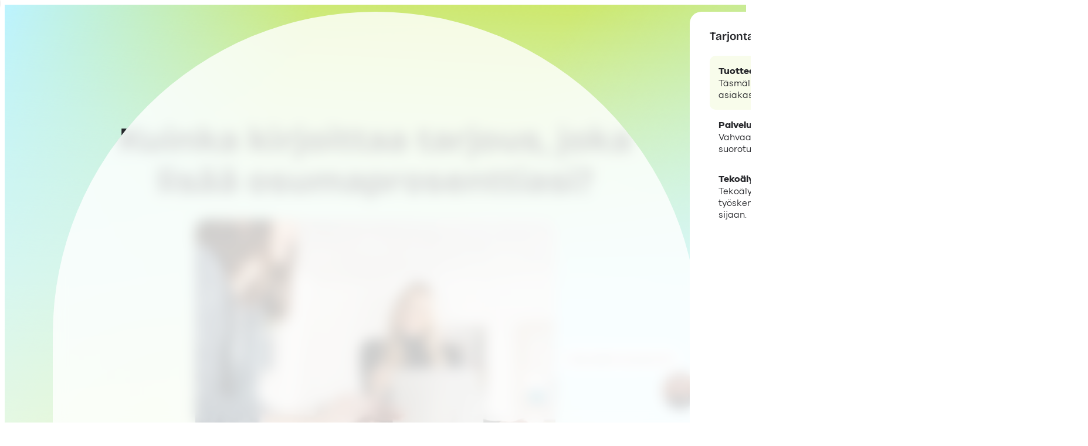

--- FILE ---
content_type: text/html; charset=UTF-8
request_url: https://www.lime-technologies.com/fi/inspiraatiota/artikkelit/kuinka-kirjoittaa-tarjous-joka-lisaa-osumaprosenttiasi/
body_size: 38280
content:
<!DOCTYPE html>
<html lang="fi">
<head>
	<meta charset="UTF-8" />
	<meta name="viewport" content="width=device-width, initial-scale=1, maximum-scale=1" />
<link rel="preconnect" href="https://cdn.raygun.io"><link rel="preload" href="https://www.lime-technologies.com/wp-content/themes/lime/assets/fonts/Bricolage%20Grotesque/BricolageGrotesque-Bold.woff2" as="font" type="font/woff2" crossorigin><link rel="preload" href="https://www.lime-technologies.com/wp-content/themes/lime/assets/fonts/Galano%20Grotesque/GalanoGrotesque-Regular.woff2" as="font" type="font/woff2" crossorigin><link rel="preload" href="https://www.lime-technologies.com/wp-content/themes/lime/assets/fonts/Galano%20Grotesque/GalanoGrotesque-Bold.woff2" as="font" type="font/woff2" crossorigin><link rel="preconnect" href="https://load.ss.lime-technologies.com" />
<link rel="dns-prefetch" href="https://load.ss.lime-technologies.com" />
<script>
window.dataLayer = window.dataLayer || [];
window.dataLayer.push({
    'currentLanguage': 'fi',
});
</script>
<!-- Google Tag Manager -->
<script>!function(){"use strict";function l(e){for(var t=e,r=0,n=document.cookie.split(";");r<n.length;r++){var o=n[r].split("=");if(o[0].trim()===t)return o[1]}}function s(e){return localStorage.getItem(e)}function u(e){return window[e]}function A(e,t){e=document.querySelector(e);return t?null==e?void 0:e.getAttribute(t):null==e?void 0:e.textContent}var e=window,t=document,r="script",n="dataLayer",o="https://ss.lime-technologies.com",a="https://load.ss.lime-technologies.com",i="abfezsant",c="8j=aWQ9R1RNLVc2OU5WQ1Q%3D&page=1",g="cookie",v="_y",E="",d=!1;try{var d=!!g&&(m=navigator.userAgent,!!(m=new RegExp("Version/([0-9._]+)(.*Mobile)?.*Safari.*").exec(m)))&&16.4<=parseFloat(m[1]),f="stapeUserId"===g,I=d&&!f?function(e,t,r){void 0===t&&(t="");var n={cookie:l,localStorage:s,jsVariable:u,cssSelector:A},t=Array.isArray(t)?t:[t];if(e&&n[e])for(var o=n[e],a=0,i=t;a<i.length;a++){var c=i[a],c=r?o(c,r):o(c);if(c)return c}else console.warn("invalid uid source",e)}(g,v,E):void 0;d=d&&(!!I||f)}catch(e){console.error(e)}var m=e,g=(m[n]=m[n]||[],m[n].push({"gtm.start":(new Date).getTime(),event:"gtm.js"}),t.getElementsByTagName(r)[0]),v=I?"&bi="+encodeURIComponent(I):"",E=t.createElement(r),f=(d&&(i=8<i.length?i.replace(/([a-z]{8}$)/,"kp$1"):"kp"+i),!d&&a?a:o);E.async=!0,E.src=f+"/"+i+".js?"+c+v,null!=(e=g.parentNode)&&e.insertBefore(E,g)}();</script>
<!-- End Google Tag Manager --><meta name='robots' content='index, follow, max-image-preview:large, max-snippet:-1, max-video-preview:-1' />
	<style>img:is([sizes="auto" i], [sizes^="auto," i]) { contain-intrinsic-size: 3000px 1500px }</style>
	<link rel="alternate" href="https://www.lime-technologies.com/da/inspiration/artikler/saadan-skriver-du-et-tilbud-der-oeger-din-hitrate/" hreflang="da" />
<link rel="alternate" href="https://www.lime-technologies.com/de/einblicke/artikel/so-schreiben-sie-ein-angebot-das-ihre-trefferquote-erhoeht/" hreflang="de" />
<link rel="alternate" href="https://www.lime-technologies.com/en/insights/articles/how-to-write-a-sales-quote-that-increases-your-hitrate/" hreflang="en" />
<link rel="alternate" href="https://www.lime-technologies.com/fi/inspiraatiota/artikkelit/kuinka-kirjoittaa-tarjous-joka-lisaa-osumaprosenttiasi/" hreflang="fi" />
<link rel="alternate" href="https://www.lime-technologies.com/nl/inspiratie/artikelen/zo-schrijf-je-een-offerte-die-je-hitrate-verhoogt/" hreflang="nl" />
<link rel="alternate" href="https://www.lime-technologies.com/no/inspirasjon/artikler/hvordan-skrive-et-tilbud-som-oker-hitraten-din/" hreflang="nb" />
<link rel="alternate" href="https://www.lime-technologies.com/sv/inspiration/artiklar/sa-skriver-du-en-offert-som-okar-din-hit-rate/" hreflang="sv" />

	<!-- This site is optimized with the Yoast SEO Premium plugin v26.7 (Yoast SEO v26.7) - https://yoast.com/wordpress/plugins/seo/ -->
	<meta name="description" content="Mikä on tarjoustesi osumaprosentti? Saa apua myynnin maksimoimiseen voittavalla tarjoustenluonnin reseptillä. Opetamme sinulle kaiken tarvittavan!" />
	<link rel="canonical" href="https://www.lime-technologies.com/fi/inspiraatiota/artikkelit/kuinka-kirjoittaa-tarjous-joka-lisaa-osumaprosenttiasi/" />
	<meta property="og:locale" content="fi_FI" />
	<meta property="og:locale:alternate" content="da_DK" />
	<meta property="og:locale:alternate" content="de_DE" />
	<meta property="og:locale:alternate" content="en_GB" />
	<meta property="og:locale:alternate" content="nl_NL" />
	<meta property="og:locale:alternate" content="nb_NO" />
	<meta property="og:locale:alternate" content="sv_SE" />
	<meta property="og:type" content="article" />
	<meta property="og:title" content="Kuinka kirjoittaa tarjous, joka lisää osumaprosenttiasi?" />
	<meta property="og:description" content="Mikä on tarjoustesi osumaprosentti? Saa apua myynnin maksimoimiseen voittavalla tarjoustenluonnin reseptillä. Opetamme sinulle kaiken tarvittavan!" />
	<meta property="og:url" content="https://www.lime-technologies.com/fi/inspiraatiota/artikkelit/kuinka-kirjoittaa-tarjous-joka-lisaa-osumaprosenttiasi/" />
	<meta property="og:site_name" content="Lime Technologies" />
	<meta property="article:published_time" content="2024-04-18T13:15:06+00:00" />
	<meta property="article:modified_time" content="2024-11-27T10:04:03+00:00" />
	<meta property="og:image" content="https://www.lime-technologies.com/wp-content/uploads/lt-static-711670/ed464e3dbde44f0b04afeb331a410bd42eb6070d0d22c2c475e42eccce908bd6.png?_v=1732710853" />
	<meta property="og:image:width" content="1024" />
	<meta property="og:image:height" content="683" />
	<meta property="og:image:type" content="image/jpeg" />
	<meta name="author" content="Lime technologies" />
	<meta name="twitter:card" content="summary_large_image" />
	<meta name="twitter:image" content="https://www.lime-technologies.com/wp-content/uploads/lt-static-711670/ed464e3dbde44f0b04afeb331a410bd42eb6070d0d22c2c475e42eccce908bd6.png?_v=1732710853" />
	<meta name="twitter:label1" content="Written by" />
	<meta name="twitter:data1" content="Lime technologies" />
	<meta name="twitter:label2" content="Est. reading time" />
	<meta name="twitter:data2" content="13 minuuttia" />
	<script type="application/ld+json" class="yoast-schema-graph">{"@context":"https://schema.org","@graph":[{"@type":"Article","@id":"https://www.lime-technologies.com/fi/inspiraatiota/artikkelit/kuinka-kirjoittaa-tarjous-joka-lisaa-osumaprosenttiasi/#article","isPartOf":{"@id":"https://www.lime-technologies.com/fi/inspiraatiota/artikkelit/kuinka-kirjoittaa-tarjous-joka-lisaa-osumaprosenttiasi/"},"author":{"name":"Lime technologies","@id":"https://www.lime-technologies.com/fi/#/schema/person/606c91b15a21ad70f0c01b401ea38bb1"},"headline":"Kuinka kirjoittaa tarjous, joka lisää osumaprosenttiasi?","datePublished":"2024-04-18T13:15:06+00:00","dateModified":"2024-11-27T10:04:03+00:00","mainEntityOfPage":{"@id":"https://www.lime-technologies.com/fi/inspiraatiota/artikkelit/kuinka-kirjoittaa-tarjous-joka-lisaa-osumaprosenttiasi/"},"wordCount":1091,"publisher":{"@id":"https://www.lime-technologies.com/fi/#organization"},"image":{"@id":"https://www.lime-technologies.com/fi/inspiraatiota/artikkelit/kuinka-kirjoittaa-tarjous-joka-lisaa-osumaprosenttiasi/#primaryimage"},"thumbnailUrl":"https://www.lime-technologies.com/wp-content/uploads/2024/04/AdobeStock_425509002.jpeg","keywords":["B2B","Lime CRM","Myynti"],"articleSection":["Lime CRM","Sales"],"inLanguage":"fi"},{"@type":"WebPage","@id":"https://www.lime-technologies.com/fi/inspiraatiota/artikkelit/kuinka-kirjoittaa-tarjous-joka-lisaa-osumaprosenttiasi/","url":"https://www.lime-technologies.com/fi/inspiraatiota/artikkelit/kuinka-kirjoittaa-tarjous-joka-lisaa-osumaprosenttiasi/","name":"Miten tehdä osumaprosenttiasi nostava tarjous - Lime Technologies","isPartOf":{"@id":"https://www.lime-technologies.com/fi/#website"},"primaryImageOfPage":{"@id":"https://www.lime-technologies.com/fi/inspiraatiota/artikkelit/kuinka-kirjoittaa-tarjous-joka-lisaa-osumaprosenttiasi/#primaryimage"},"image":{"@id":"https://www.lime-technologies.com/fi/inspiraatiota/artikkelit/kuinka-kirjoittaa-tarjous-joka-lisaa-osumaprosenttiasi/#primaryimage"},"thumbnailUrl":"https://www.lime-technologies.com/wp-content/uploads/2024/04/AdobeStock_425509002.jpeg","datePublished":"2024-04-18T13:15:06+00:00","dateModified":"2024-11-27T10:04:03+00:00","description":"Mikä on tarjoustesi osumaprosentti? Saa apua myynnin maksimoimiseen voittavalla tarjoustenluonnin reseptillä. Opetamme sinulle kaiken tarvittavan!","breadcrumb":{"@id":"https://www.lime-technologies.com/fi/inspiraatiota/artikkelit/kuinka-kirjoittaa-tarjous-joka-lisaa-osumaprosenttiasi/#breadcrumb"},"inLanguage":"fi","potentialAction":[{"@type":"ReadAction","target":["https://www.lime-technologies.com/fi/inspiraatiota/artikkelit/kuinka-kirjoittaa-tarjous-joka-lisaa-osumaprosenttiasi/"]}]},{"@type":"ImageObject","inLanguage":"fi","@id":"https://www.lime-technologies.com/fi/inspiraatiota/artikkelit/kuinka-kirjoittaa-tarjous-joka-lisaa-osumaprosenttiasi/#primaryimage","url":"https://www.lime-technologies.com/wp-content/uploads/2024/04/AdobeStock_425509002.jpeg","contentUrl":"https://www.lime-technologies.com/wp-content/uploads/2024/04/AdobeStock_425509002.jpeg","width":1988,"height":1326,"caption":"Happy smiling friendly businesswoman listening to a colleague with an attentive expression as they sit together at an office table working"},{"@type":"BreadcrumbList","@id":"https://www.lime-technologies.com/fi/inspiraatiota/artikkelit/kuinka-kirjoittaa-tarjous-joka-lisaa-osumaprosenttiasi/#breadcrumb","itemListElement":[{"@type":"ListItem","position":1,"name":"Home","item":"https://www.lime-technologies.com/fi/"},{"@type":"ListItem","position":2,"name":"Artikkelit","item":"https://www.lime-technologies.com/fi/inspiraatiota/artikkelit/"},{"@type":"ListItem","position":3,"name":"Kuinka kirjoittaa tarjous, joka lisää osumaprosenttiasi?"}]},{"@type":"WebSite","@id":"https://www.lime-technologies.com/fi/#website","url":"https://www.lime-technologies.com/fi/","name":"Lime Technologies","description":"Lime Technologies","publisher":{"@id":"https://www.lime-technologies.com/fi/#organization"},"potentialAction":[{"@type":"SearchAction","target":{"@type":"EntryPoint","urlTemplate":"https://www.lime-technologies.com/fi/?s={search_term_string}"},"query-input":{"@type":"PropertyValueSpecification","valueRequired":true,"valueName":"search_term_string"}}],"inLanguage":"fi"},{"@type":"Organization","@id":"https://www.lime-technologies.com/fi/#organization","name":"Lime Technologies","url":"https://www.lime-technologies.com/fi/","logo":{"@type":"ImageObject","inLanguage":"fi","@id":"https://www.lime-technologies.com/fi/#/schema/logo/image/","url":"https://www.lime-technologies.com/wp-content/uploads/2024/04/favicon-lime.png","contentUrl":"https://www.lime-technologies.com/wp-content/uploads/2024/04/favicon-lime.png","width":512,"height":512,"caption":"Lime Technologies"},"image":{"@id":"https://www.lime-technologies.com/fi/#/schema/logo/image/"}},{"@type":"Person","@id":"https://www.lime-technologies.com/fi/#/schema/person/606c91b15a21ad70f0c01b401ea38bb1","name":"johanna.viilo@lime.tech","image":{"@type":"ImageObject","inLanguage":"fi","@id":"https://www.lime-technologies.com/fi/#/schema/person/image/","url":"https://secure.gravatar.com/avatar/e976e4423cd90ac02f77c5295ad6da0a44f40985d559f4aea4fabf11fffa1e3d?s=96&d=mm&r=g","contentUrl":"https://secure.gravatar.com/avatar/e976e4423cd90ac02f77c5295ad6da0a44f40985d559f4aea4fabf11fffa1e3d?s=96&d=mm&r=g","caption":"johanna.viilo@lime.tech"}}]}</script>
	<!-- / Yoast SEO Premium plugin. -->


<title>Miten tehdä osumaprosenttiasi nostava tarjous - Lime Technologies</title>
<script type="text/javascript">
    !function(a,b,c,d,e,f,g,h){a.RaygunObject=e,a[e]=a[e]||function(){
    (a[e].o=a[e].o||[]).push(arguments)},f=b.createElement(c),g=b.getElementsByTagName(c)[0],
    f.async=1,f.src=d,g.parentNode.insertBefore(f,g),h=a.onerror,a.onerror=function(b,c,d,f,g){
    h&&h(b,c,d,f,g),g||(g=new Error(b)),a[e].q=a[e].q||[],a[e].q.push({
    e:g})}}(window,document,"script","https://cdn.raygun.io/raygun4js/raygun.min.js","rg4js");
</script>
<script type="text/javascript">
    rg4js('apiKey', 'rIq2QSQSMHqVmGKI5abVA');
    rg4js('enableCrashReporting', true);
    rg4js('logContentsOfXhrCalls', true);
</script><link rel='stylesheet' id='post-featured-video-css' href='https://www.lime-technologies.com/wp-content/themes/klingit-the-product/blocks/assets/css/post-featured-image-video.css?ver=1769539104' media="print" onload="this.media='all'" />
<noscript><link rel='stylesheet' id='no-script-post-featured-video-css' href='https://www.lime-technologies.com/wp-content/themes/klingit-the-product/blocks/assets/css/post-featured-image-video.css?ver=1769539104' media='all' />
</noscript><style id='limetech-scroll-progress-style-inline-css'>
.wp-block-limetech-scroll-progress{--progress-color-from:#a6efff;--progress-color-to:#bee034;--progress-height:0.5rem;--wp-scroll-progress-color:var( --scroll-progress-color,linear-gradient(0.25turn,var(--progress-color-from),var(--progress-color-to)) )}.wp-block-limetech-scroll-progress .progress-bar-container{height:var(--progress-height);left:0;position:fixed;top:0;width:100%;z-index:2}.wp-block-limetech-scroll-progress .progress-bar-container__progress{background:var(--wp-scroll-progress-color);background-color:#fff;box-shadow:-2px 2px 3px 1px rgba(0,0,0,.431);float:left;height:var(--progress-height);max-width:100%;min-width:0;transition:width .08s linear;width:var(--wp-scroll-progress-position,0)}.admin-bar .progress-bar-container{top:var(--wp-admin--admin-bar--height,32px)}

</style>
<style id='wp-block-spacer-inline-css'>
.wp-block-spacer{clear:both}
</style>
<style id='klingit-basic-logo-style-inline-css'>
.wp-block-klingit-basic-logo svg{display:block;height:auto;width:100%}a.wp-block-klingit-basic-logo:not(.has-text-color){color:inherit!important}

</style>
<style id='klingit-basic-link-style-inline-css'>
.wp-block-klingit-basic-link[data-submenu]:not([data-submenu=false]) a,.wp-block-klingit-basic-link[data-submenu]:not([data-submenu=false]) div{align-items:center;display:flex;gap:8px;isolation:isolate;position:relative;text-decoration:none!important}.wp-block-klingit-basic-link[data-submenu]:not([data-submenu=false]) a:after,.wp-block-klingit-basic-link[data-submenu]:not([data-submenu=false]) div:after{background-color:currentColor;content:"";display:block;height:12px;inset:auto!important;-webkit-mask-image:url("data:image/svg+xml;charset=utf-8,%3Csvg xmlns=%27http://www.w3.org/2000/svg%27 width=%2711%27 height=%278%27 fill=%27none%27%3E%3Cpath fill=%27%23010425%27 d=%27M5.516 4.884 9.641.76l1.179 1.178-5.304 5.304L.213 1.937 1.39.76l4.125 4.125%27/%3E%3C/svg%3E");mask-image:url("data:image/svg+xml;charset=utf-8,%3Csvg xmlns=%27http://www.w3.org/2000/svg%27 width=%2711%27 height=%278%27 fill=%27none%27%3E%3Cpath fill=%27%23010425%27 d=%27M5.516 4.884 9.641.76l1.179 1.178-5.304 5.304L.213 1.937 1.39.76l4.125 4.125%27/%3E%3C/svg%3E");-webkit-mask-position:center;mask-position:center;-webkit-mask-repeat:no-repeat;mask-repeat:no-repeat;-webkit-mask-size:contain;mask-size:contain;position:relative!important;transition:transform .2s ease;width:12px}@media(min-width:1024px){.wp-block-klingit-basic-link[data-submenu]:not([data-submenu=false]) a:before,.wp-block-klingit-basic-link[data-submenu]:not([data-submenu=false]) div:before{background:currentColor;border-radius:5px;content:"";display:block;inset:-.3em -.5em;opacity:0;pointer-events:none;position:absolute;transition:opacity .2s ease;z-index:-1}.wp-block-klingit-basic-link[data-submenu]:not([data-submenu=false]).is-open a:before,.wp-block-klingit-basic-link[data-submenu]:not([data-submenu=false]).is-open div:before{opacity:.1}}.wp-block-klingit-basic-link[data-submenu]:not([data-submenu=false]) svg{inset:0;opacity:0;pointer-events:none;position:absolute;z-index:99}.wp-block-klingit-basic-link[data-submenu]:not([data-submenu=false]) svg path{pointer-events:all}.menu-container .menu-inner>.wp-block-klingit-basic-link{border-bottom:1px solid var(--wp--preset--color--neutral-200)}.menu-container .menu-inner>.wp-block-klingit-basic-link[data-submenu] a{cursor:pointer;justify-content:space-between}.menu-container .menu-inner>.wp-block-klingit-basic-link[data-submenu] a:after{transform:rotate(-90deg)}.menu-container .menu-inner>.wp-block-klingit-basic-link[data-submenu].is-open a:after{transform:rotate(0deg)}.menu-container .menu-inner>.wp-block-klingit-basic-link a{display:flex;padding:15px 0}.menu-container .menu-inner .wp-block-klingit-basic-submenu{height:0;transition:height .3s ease}.menu-container .menu-inner .wp-block-klingit-basic-submenu .wp-block-klingit-basic-link{width:100%}.menu-container .menu-inner .wp-block-klingit-basic-tabs{margin:0!important;padding:0!important}

</style>
<style id='wp-block-button-inline-css'>
.wp-block-button__link{align-content:center;box-sizing:border-box;cursor:pointer;display:inline-block;height:100%;text-align:center;word-break:break-word}.wp-block-button__link.aligncenter{text-align:center}.wp-block-button__link.alignright{text-align:right}:where(.wp-block-button__link){border-radius:9999px;box-shadow:none;padding:calc(.667em + 2px) calc(1.333em + 2px);text-decoration:none}.wp-block-button[style*=text-decoration] .wp-block-button__link{text-decoration:inherit}.wp-block-buttons>.wp-block-button.has-custom-width{max-width:none}.wp-block-buttons>.wp-block-button.has-custom-width .wp-block-button__link{width:100%}.wp-block-buttons>.wp-block-button.has-custom-font-size .wp-block-button__link{font-size:inherit}.wp-block-buttons>.wp-block-button.wp-block-button__width-25{width:calc(25% - var(--wp--style--block-gap, .5em)*.75)}.wp-block-buttons>.wp-block-button.wp-block-button__width-50{width:calc(50% - var(--wp--style--block-gap, .5em)*.5)}.wp-block-buttons>.wp-block-button.wp-block-button__width-75{width:calc(75% - var(--wp--style--block-gap, .5em)*.25)}.wp-block-buttons>.wp-block-button.wp-block-button__width-100{flex-basis:100%;width:100%}.wp-block-buttons.is-vertical>.wp-block-button.wp-block-button__width-25{width:25%}.wp-block-buttons.is-vertical>.wp-block-button.wp-block-button__width-50{width:50%}.wp-block-buttons.is-vertical>.wp-block-button.wp-block-button__width-75{width:75%}.wp-block-button.is-style-squared,.wp-block-button__link.wp-block-button.is-style-squared{border-radius:0}.wp-block-button.no-border-radius,.wp-block-button__link.no-border-radius{border-radius:0!important}:root :where(.wp-block-button .wp-block-button__link.is-style-outline),:root :where(.wp-block-button.is-style-outline>.wp-block-button__link){border:2px solid;padding:.667em 1.333em}:root :where(.wp-block-button .wp-block-button__link.is-style-outline:not(.has-text-color)),:root :where(.wp-block-button.is-style-outline>.wp-block-button__link:not(.has-text-color)){color:currentColor}:root :where(.wp-block-button .wp-block-button__link.is-style-outline:not(.has-background)),:root :where(.wp-block-button.is-style-outline>.wp-block-button__link:not(.has-background)){background-color:initial;background-image:none}


				.is-style-lime-primary-button {
					font-weight: 600;
				}
				
				.is-style-lime-primary-button .wp-element-button {
					display: flex;
					align-items: center;
					background-color: var(--wp--preset--color--primary);
					border: 2px solid var(--wp--preset--color--primary);
					border-radius: 999px;
					line-height: 22.5px;
					padding: 18.5px 30px;
					transition: all 300ms, transform 300ms cubic-bezier(.25,.4,.55,1.4);
				}

				.is-style-lime-primary-button .wp-element-button:before {
					display: none;
				}

				.is-style-lime-primary-button .wp-element-button:focus-visible {
					outline: 3px solid hsl(from var(--wp--preset--color--primary) h s calc(l - 10)) !important;
				}

				@media (hover:hover) {

					.is-style-lime-primary-button .wp-element-button:hover {
						transform: scale(1.04,1.02);
						border-color: hsl(from var(--wp--preset--color--primary) h s calc(l - 10));
						background-color: hsl(from var(--wp--preset--color--primary) h s calc(l - 10));
					}
				}
			

				.is-style-lime-secondary-button {
					font-weight: 600;
				}
				
				.is-style-lime-secondary-button .wp-element-button {
					display: flex;
					align-items: center;
					background-color: var(--wp--preset--color--white);
					border: 2px solid var(--wp--preset--color--primary);
					border-radius: 999px;
					line-height: 22.5px;
					padding: 18.5px 30px;
					transition: all 300ms, transform 300ms cubic-bezier(.25,.4,.55,1.4);
				}

				.is-style-lime-secondary-button .wp-element-button:before {
					display: none;
				}

				.is-style-lime-secondary-button .wp-element-button:focus-visible {
					outline: 3px solid hsl(from var(--wp--preset--color--primary) h s calc(l - 10)) !important;
				}

				@media (hover:hover) {
					.is-style-lime-secondary-button .wp-element-button:hover {
						transform: scale(1.04,1.02);
						border-color: hsl(from var(--wp--preset--color--primary) h s calc(l - 10));
						background-color: hsl(from var(--wp--preset--color--primary) h s 95);		
					}
				}
			

				.is-style-lime-outlined-button {
					font-weight: 600;
				}
				
				.is-style-lime-outlined-button .wp-element-button {
					display: flex;
					align-items: center;
					background-color: transparent;
					border: 2px solid var(--wp--preset--color--neutral-900);
					border-radius: 999px;
					line-height: 22.5px;
					padding: 18.5px 30px;
					transition: all 300ms, transform 300ms cubic-bezier(.25,.4,.55,1.4);
				}

				.is-style-lime-outlined-button .wp-element-button:before {
					display: none;
				}

				.is-style-lime-outlined-button .wp-element-button:focus-visible {
					outline: 3px solid hsl(from var(--wp--preset--color--neutral-900) h s calc(l - 40)) !important;
				}

				@media (hover:hover) {
					.is-style-lime-outlined-button .wp-element-button:hover {
						transform: scale(1.04,1.02);
						border-color: hsl(from var(--wp--preset--color--neutral-900) h s calc(l - 40));
						background-color: hsl(from var(--wp--preset--color--white) h s 95);
					}
				}
			

				.is-style-lime-circle-icon-button {
					font-weight: 600;
				}
				
				.is-style-lime-circle-icon-button .wp-element-button {
					display: flex;
					align-items: center;
					background-color: transparent;
					border: 2px solid transparent;
					border-radius: 999px;
					line-height: 22.5px;
					padding: 18.5px 30px;
					transition: all 300ms, transform 300ms cubic-bezier(.25,.4,.55,1.4);
				}

				.is-style-lime-circle-icon-button .wp-element-button:before {
					display: none;
				}

				.is-style-lime-circle-icon-button .wp-element-button:after {
					border-radius: 99px;
					background-color: var(--wp--preset--color--primary) !important;
					background-image: url('data:image/svg+xml,%3Csvg width="15" height="15" viewBox="0 0 15 15" fill="none" xmlns="http://www.w3.org/2000/svg"%3E%3Cpath fill-rule="evenodd" clip-rule="evenodd" d="M8.18875 1.23334L14.7852 7.5L8.18876 13.7667L6.81125 12.3167L10.8288 8.5H1.66667V6.5H10.8288L6.81125 2.68333L8.18875 1.23334Z" fill="%23545762"/%3E%3C/svg%3E%0A') !important;
					mask: none !important;
					-webkit-mask: none !important;
					padding: 10px; !important;
					background-size: 1.125rem 1.125rem !important;
					background-position: center !important;
					background-repeat: no-repeat !important;
					right: 0px !important;
					transition: transform ease-out 200ms, background-color linear 200ms !important;
				}

				.is-style-lime-circle-icon-button .wp-element-button:focus-visible {
					outline: 3px solid hsl(from var(--wp--preset--color--neutral-900) h s calc(l - 40)) !important;
				}

				@media (hover:hover) {
					.is-style-lime-circle-icon-button .wp-element-button:hover:after {
						background-color: hsl(from var(--wp--preset--color--primary) h s calc(l - 10)) !important;
					}
				}

			

				.is-style-lime-text-link {
					font-weight: 600;
				}
				
				.is-style-lime-text-link .wp-element-button {
					display: flex;
					align-items: center;
					background-color: transparent;
					line-height: 22.5px;
					padding-left: 0px !important;
					transition: all 300ms, transform 300ms cubic-bezier(.25,.4,.55,1.4);
				}

				.is-style-lime-text-link .wp-element-button:before {
					display: none;
				}

				/* Base link style */
.is-style-lime-text-link .wp-element-button {
	text-decoration: none;
	text-underline-offset: 0.18em;
	text-decoration-thickness: 1.5px;
	transition:
		color 0.15s ease,
		text-decoration-color 0.15s ease,
		transform 0.15s ease;
}

/* Focus (keyboard accessibility) */
.is-style-lime-text-link .wp-element-button:focus-visible {
	outline: 3px solid hsl(
		from var(--wp--preset--color--neutral-900)
		h s calc(l - 40)
	) !important;

	text-decoration: underline;
	text-decoration-color: currentColor;
}

/* Hover (pointer devices only) */
@media (hover: hover) {
	.is-style-lime-text-link .wp-element-button:hover {
		color: var(--wp--preset--color--neutral-900);
		text-decoration: underline;
		text-decoration-color: currentColor;
		transform: scale(1.04, 1.02);
	}
}

/* Active (mouse down / tap) */
.is-style-lime-text-link .wp-element-button:active {
	color: hsl(
		from var(--wp--preset--color--neutral-900)
		h s calc(l - 20)
	);
	text-decoration: underline;
	text-decoration-color: currentColor;
	transform: scale(1.02, 1);
}

			

				.is-style-lime-icon-only-button {
					font-weight: 600;
				}
				
				.is-style-lime-icon-only-button .wp-element-button {
					font-size: 0;
					display: flex;
					align-items: center;
					background-color: transparent;
					border: 2px solid var(--wp--preset--color--neutral-900);
					border-radius: 999px;
					line-height: 22.5px;
					transition: all 300ms, transform 300ms cubic-bezier(.25,.4,.55,1.4);
				}

				.is-style-lime-icon-only-button .wp-element-button:before {
					display: none;
				}

				.is-style-lime-icon-only-button .wp-element-button:focus-visible {
					outline: 3px solid hsl(from var(--wp--preset--color--neutral-900) h s calc(l - 40)) !important;
				}

				.is-style-lime-icon-only-button .wp-element-button:hover:after {
					transform: translate(0, -50%) !important;
				}

				div.wp-block-button.is-style-lime-icon-only-button .wp-element-button:after {
					right: calc(50% - (var(--wp--preset--font-size--body-1, 1.125rem)/2));
				}
				
				div.wp-block-button.is-style-lime-icon-only-button.is-style-button-size--small .wp-element-button:after {
					right: calc(50% - ((var(--wp--preset--font-size--body-1, 1.125rem)*(2/3))/2));
				}

				@media (hover:hover) {
					.is-style-lime-icon-only-button .wp-element-button:hover {
						transform: scale(1.04,1.02);
						border-color: hsl(from var(--wp--preset--color--neutral-900) h s calc(l - 40));
						background-color: var(--wp--preset--color--primary);
					}
				}
			

						.is-style-klingit-primary-button {
							font-weight: 600;
						}
						
						.is-style-klingit-primary-button .wp-element-button {
							display: flex;
							align-items: center;
							line-height: 22.5px !important;
							padding: 18.5px 30px !important;
							transition: all 300ms, transform 300ms cubic-bezier(.25,.4,.55,1.4);
						}
	
						.is-style-klingit-primary-button .wp-element-button::before {
							display: none;
						}

						.is-style-klingit-primary-button .wp-element-button:focus-visible {
							outline: 3px solid #DFEF99 !important;
							border-radius: 999px;
						}
			
						@media (hover:hover) {
							.is-style-klingit-primary-button .wp-element-button:hover {
								transform: scale(1.04,1.02);
							}
						}
					

						.is-style-klingit-primary-button-arrow {
							font-weight: 600;
						}

						.is-style-klingit-primary-button-arrow .wp-element-button {
							display: flex !important;
							align-items: center;
							line-height: 22.5px !important;
							padding: 18.5px calc(45px + var(--wp--preset--font-size--body-1, 1.125rem)) 18.5px 30px !important;
							transition: all 300ms, transform 300ms cubic-bezier(.25,.4,.55,1.4);
						}

						.is-style-klingit-primary-button-arrow .wp-element-button:focus-visible {
							outline: 3px solid #DFEF99 !important;
							border-radius: 999px;
						}
						
						.is-style-klingit-primary-button-arrow .wp-element-button::after {
							display: block;
							content: "";
							position: absolute !important;
							top: 50%;
							right: 30px;
							transform: translateY(-50%);
							width: var(--wp--preset--font-size--body-1, 1.125rem);
							height: var(--wp--preset--font-size--body-1, 1.125rem);
							background: currentColor;
							mask: url('data:image/svg+xml,%3Csvg width="15" height="15" viewBox="0 0 15 15" fill="none" xmlns="http://www.w3.org/2000/svg"%3E%3Cpath fill-rule="evenodd" clip-rule="evenodd" d="M8.18875 1.23334L14.7852 7.5L8.18876 13.7667L6.81125 12.3167L10.8288 8.5H1.66667V6.5H10.8288L6.81125 2.68333L8.18875 1.23334Z" fill="%23545762"/%3E%3C/svg%3E%0A');
							-webkit-mask: url('data:image/svg+xml,%3Csvg width="15" height="15" viewBox="0 0 15 15" fill="none" xmlns="http://www.w3.org/2000/svg"%3E%3Cpath fill-rule="evenodd" clip-rule="evenodd" d="M8.18875 1.23334L14.7852 7.5L8.18876 13.7667L6.81125 12.3167L10.8288 8.5H1.66667V6.5H10.8288L6.81125 2.68333L8.18875 1.23334Z" fill="%23545762"/%3E%3C/svg%3E%0A');
							transition: transform ease-out 200ms;
							mask-size: contain;
							-webkit-mask-size: contain;
							mask-position: center;
							-webkit-mask-position: center;
							mask-repeat: no-repeat;
							-webkit-mask-repeat: no-repeat;
						}
	
						.is-style-klingit-primary-button-arrow .wp-element-button::before {
							display: none;
						}
			
						@media (hover:hover) {
							.is-style-klingit-primary-button-arrow .wp-element-button:hover {
								transform: scale(1.04,1.02);
							}

							.is-style-klingit-primary-button-arrow .wp-element-button:hover::after {
								transform: translate(4px, -50%);
							}
						}
					

						.is-style-klingit-primary-button-circle-arrow {
							font-weight: 600;
						}

						.is-style-klingit-primary-button-circle-arrow .wp-element-button {
							display: flex !important;
							align-items: center;
							line-height: 22.5px !important;
							padding: 0 calc(var(--wp--preset--font-size--body-1, 1.125rem) + 35px) 0 0 !important;
							line-height: calc(var(--wp--preset--font-size--body-1, 1.125rem) + 20px) !important;
							transition: all 300ms, transform 300ms cubic-bezier(.25,.4,.55,1.4);
							background-color: transparent !important;
						}
						
						.is-style-klingit-primary-button-circle-arrow .wp-element-button::after {
							display: block;
							content: "";
							position: absolute !important;
							top: 50%;
							right: 0;
							transform: translateY(-50%);
							width: var(--wp--preset--font-size--body-1, 1.125rem);
							height: var(--wp--preset--font-size--body-1, 1.125rem);
							padding: 10px;
							border-radius: 99px;
							background: var(--wp--preset--color--primary);
							background-image: url('data:image/svg+xml,%3Csvg width="15" height="15" viewBox="0 0 15 15" fill="none" xmlns="http://www.w3.org/2000/svg"%3E%3Cpath fill-rule="evenodd" clip-rule="evenodd" d="M8.18875 1.23334L14.7852 7.5L8.18876 13.7667L6.81125 12.3167L10.8288 8.5H1.66667V6.5H10.8288L6.81125 2.68333L8.18875 1.23334Z" fill="%23545762"/%3E%3C/svg%3E%0A');
							transition: transform ease-out 200ms;
							background-size: 1.125rem 1.125rem;
							background-position: center;
							background-repeat: no-repeat;
						}
	
						.is-style-klingit-primary-button-circle-arrow .wp-element-button::before {
							display: none;
						}

						.is-style-klingit-primary-button-circle-arrow .wp-element-button:focus-visible {
							outline: 3px solid #DFEF99 !important;
							border-radius: 10px;
						}

						.tabs-content .is-style-klingit-primary-button-circle-arrow .wp-element-button:focus-visible {
							outline: none !important;
							background: #DFEF99 !important;
						}
			
						@media (hover:hover) {
							.is-style-klingit-primary-button-circle-arrow .wp-element-button:hover::after {
								transform: translate(4px, -50%);
							}
						}
					

						.is-style-klingit-fill-button-arrow {
							font-weight: 600;
							flex: 1 0 auto;
						}

						.is-style-klingit-fill-button-arrow .wp-element-button {
							display: flex !important;
							align-items: center;
							line-height: 22.5px !important;
							padding: 18.5px calc(35px + var(--wp--preset--font-size--body-1, 1.125rem)) 18.5px 20px !important;
							transition: all 300ms, transform 300ms cubic-bezier(.25,.4,.55,1.4);
						}
						
						.is-style-klingit-fill-button-arrow .wp-element-button::after {
							display: block;
							content: "";
							position: absolute !important;
							top: 50%;
							right: 20px;
							transform: translateY(-50%);
							width: var(--wp--preset--font-size--body-1, 1.125rem);
							height: var(--wp--preset--font-size--body-1, 1.125rem);
							background: var(--wp--preset--color--primary);
							mask: url('data:image/svg+xml,%3Csvg width="15" height="15" viewBox="0 0 15 15" fill="none" xmlns="http://www.w3.org/2000/svg"%3E%3Cpath fill-rule="evenodd" clip-rule="evenodd" d="M8.18875 1.23334L14.7852 7.5L8.18876 13.7667L6.81125 12.3167L10.8288 8.5H1.66667V6.5H10.8288L6.81125 2.68333L8.18875 1.23334Z" fill="%23545762"/%3E%3C/svg%3E%0A');
							-webkit-mask: url('data:image/svg+xml,%3Csvg width="15" height="15" viewBox="0 0 15 15" fill="none" xmlns="http://www.w3.org/2000/svg"%3E%3Cpath fill-rule="evenodd" clip-rule="evenodd" d="M8.18875 1.23334L14.7852 7.5L8.18876 13.7667L6.81125 12.3167L10.8288 8.5H1.66667V6.5H10.8288L6.81125 2.68333L8.18875 1.23334Z" fill="%23545762"/%3E%3C/svg%3E%0A');
							transition: transform ease-out 200ms;
							mask-size: contain;
							-webkit-mask-size: contain;
							mask-position: center;
							-webkit-mask-position: center;
							mask-repeat: no-repeat;
							-webkit-mask-repeat: no-repeat;
						}
	
						.is-style-klingit-fill-button-arrow .wp-element-button::before {
							display: none;
						}
			
						@media (hover:hover) {
							.is-style-klingit-fill-button-arrow .wp-element-button:hover::after {
								transform: translate(4px, -50%);
							}
						}
					
</style>
<style id='wp-block-buttons-inline-css'>
.wp-block-buttons{box-sizing:border-box}.wp-block-buttons.is-vertical{flex-direction:column}.wp-block-buttons.is-vertical>.wp-block-button:last-child{margin-bottom:0}.wp-block-buttons>.wp-block-button{display:inline-block;margin:0}.wp-block-buttons.is-content-justification-left{justify-content:flex-start}.wp-block-buttons.is-content-justification-left.is-vertical{align-items:flex-start}.wp-block-buttons.is-content-justification-center{justify-content:center}.wp-block-buttons.is-content-justification-center.is-vertical{align-items:center}.wp-block-buttons.is-content-justification-right{justify-content:flex-end}.wp-block-buttons.is-content-justification-right.is-vertical{align-items:flex-end}.wp-block-buttons.is-content-justification-space-between{justify-content:space-between}.wp-block-buttons.aligncenter{text-align:center}.wp-block-buttons:not(.is-content-justification-space-between,.is-content-justification-right,.is-content-justification-left,.is-content-justification-center) .wp-block-button.aligncenter{margin-left:auto;margin-right:auto;width:100%}.wp-block-buttons[style*=text-decoration] .wp-block-button,.wp-block-buttons[style*=text-decoration] .wp-block-button__link{text-decoration:inherit}.wp-block-buttons.has-custom-font-size .wp-block-button__link{font-size:inherit}.wp-block-buttons .wp-block-button__link{width:100%}.wp-block-button.aligncenter{text-align:center}
</style>
<style id='wp-block-group-inline-css'>
.wp-block-group{box-sizing:border-box}:where(.wp-block-group.wp-block-group-is-layout-constrained){position:relative}

					.is-style-klingit-blurred {
						-webkit-backdrop-filter: blur(11px);
                        backdrop-filter: blur(11px);
					}
				

					.is-style-lime-rounded-video {
						border-radius: var(--lime-rounded-video-image-container-radius, 30px);
						overflow: hidden;
					}
				
</style>
<style id='wp-block-group-theme-inline-css'>
:where(.wp-block-group.has-background){padding:1.25em 2.375em}
</style>
<style id='wp-block-paragraph-inline-css'>
.is-small-text{font-size:.875em}.is-regular-text{font-size:1em}.is-large-text{font-size:2.25em}.is-larger-text{font-size:3em}.has-drop-cap:not(:focus):first-letter{float:left;font-size:8.4em;font-style:normal;font-weight:100;line-height:.68;margin:.05em .1em 0 0;text-transform:uppercase}body.rtl .has-drop-cap:not(:focus):first-letter{float:none;margin-left:.1em}p.has-drop-cap.has-background{overflow:hidden}:root :where(p.has-background){padding:1.25em 2.375em}:where(p.has-text-color:not(.has-link-color)) a{color:inherit}p.has-text-align-left[style*="writing-mode:vertical-lr"],p.has-text-align-right[style*="writing-mode:vertical-rl"]{rotate:180deg}

                        .is-style-gradient-fill {
                            background: var(--wp--preset--gradient--basic-gradient-3);
                            -webkit-background-clip: text;
                            -webkit-text-fill-color: transparent;
                        }
                    
</style>
<style id='klingit-basic-block-link-style-inline-css'>
.wp-block-klingit-basic-block-link{display:flex;flex-direction:column}.wp-block-klingit-basic-block-link:hover,.wp-block-klingit-basic-block-link:hover a{text-decoration:none!important}

</style>
<style id='klingit-basic-column-style-inline-css'>
.wp-block-klingit-basic-column{display:flex;flex-direction:column;grid-column:span var(--mobileColumns,1)/span var(--mobileColumns,1)}@media(min-width:782px){.wp-block-klingit-basic-column{grid-column:span var(--tabletColumns,1)/span var(--tabletColumns,1)}}@media(min-width:1024px){.wp-block-klingit-basic-column{grid-column:span var(--desktopColumns,1)/span var(--desktopColumns,1)}}

</style>
<style id='klingit-basic-columns-style-inline-css'>
.wp-block-klingit-basic-columns{align-items:stretch;grid-template-columns:repeat(var(--columns,12),minmax(0,1fr))!important}.wp-block-klingit-basic-columns.are-vertically-aligned-top{align-items:start}.wp-block-klingit-basic-columns.are-vertically-aligned-center{align-items:center}.wp-block-klingit-basic-columns.are-vertically-aligned-bottom{align-items:end}@media(max-width:1023.98px){.wp-block-klingit-basic-columns.reverse-columns-tablet .wp-block-klingit-basic-column:first-child{order:999}}@media(max-width:781.98px){.wp-block-klingit-basic-columns.reverse-columns-mobile .wp-block-klingit-basic-column:first-child{order:999}}

</style>
<link rel='stylesheet' id='klingit-basic-tabs-style-css' href='https://www.lime-technologies.com/wp-content/themes/klingit-the-product/blocks/build-splide/tabs/style-index.css?ver=1.0.72' media="print" onload="this.media='all'" />
<noscript><link rel='stylesheet' id='no-script-klingit-basic-tabs-style-css' href='https://www.lime-technologies.com/wp-content/themes/klingit-the-product/blocks/build-splide/tabs/style-index.css?ver=1.0.72' media='all' />
</noscript><style id='klingit-basic-tabs-style-inline-css'>

                        .is-style-klingit-centered-tabs .tabs-navigation {
                            width: fit-content;
                            max-width: 100% !important;
                            margin: 0 auto var(--wp--preset--spacing--xx-large) !important;
                            padding: 0 !important;
                        }

                        .wp-block-klingit-basic-tabs.tabs-horizontal.is-style-klingit-centered-tabs .tabs-navigation button {
                            flex: 0 1 fit-content;
                            white-space: nowrap;
                        }
					

                        .is-style-klingit-outlined-centered-tabs .tabs-navigation {
                            max-width: 100% !important;
                            margin: 0 auto var(--wp--preset--spacing--xx-large) !important;
                            padding: 10px !important;
                            background: rgba(255, 255, 255, 0.80);
                            -webkit-backdrop-filter: blur(10.5px);
                            backdrop-filter: blur(10.5px);
                            border-radius: 99px;
                        }

                        .wp-block-klingit-basic-tabs.tabs-horizontal.is-style-klingit-outlined-centered-tabs .tabs-navigation button {
                            white-space: nowrap;
                        }

                        .wp-block-klingit-basic-tabs.tabs-horizontal.is-style-klingit-outlined-centered-tabs .tabs-navigation button > div {
                            text-align: center;
                            justify-content: center;
                        }
					
</style>
<style id='klingit-basic-container-style-inline-css'>
.wp-block-klingit-basic-container{margin-left:auto;margin-right:auto;max-width:1005px!important;width:calc(100% - 30px)!important}.wp-block-klingit-basic-container>:not(header *){width:100%}@media(min-width:1366px){.wp-block-klingit-basic-container{max-width:1120px!important}}@media(min-width:1440px){.wp-block-klingit-basic-container{max-width:1240px!important}}


						.wp-block-klingit-basic-container.is-style-article-format {
                            max-width: calc(1005px * 0.79) !important;
                        }
                        @media (min-width: 1366px) {
                            .wp-block-klingit-basic-container.is-style-article-format {
                                max-width: calc(1120px * 0.79) !important;
                            }
                        }
                        @media (min-width: 1440px) {
                            .wp-block-klingit-basic-container.is-style-article-format {
                                max-width: calc(1240px * 0.79) !important;
                            }
                        }

					
</style>
<link rel='stylesheet' id='klingit-basic-header-style-css' href='https://www.lime-technologies.com/wp-content/themes/lime/blocks/build/header/style-index.css?ver=1.1.21' media='all' />
<style id='wp-block-template-part-theme-inline-css'>
:root :where(.wp-block-template-part.has-background){margin-bottom:0;margin-top:0;padding:1.25em 2.375em}
</style>
<style id='wp-block-heading-inline-css'>
h1.has-background,h2.has-background,h3.has-background,h4.has-background,h5.has-background,h6.has-background{padding:1.25em 2.375em}h1.has-text-align-left[style*=writing-mode]:where([style*=vertical-lr]),h1.has-text-align-right[style*=writing-mode]:where([style*=vertical-rl]),h2.has-text-align-left[style*=writing-mode]:where([style*=vertical-lr]),h2.has-text-align-right[style*=writing-mode]:where([style*=vertical-rl]),h3.has-text-align-left[style*=writing-mode]:where([style*=vertical-lr]),h3.has-text-align-right[style*=writing-mode]:where([style*=vertical-rl]),h4.has-text-align-left[style*=writing-mode]:where([style*=vertical-lr]),h4.has-text-align-right[style*=writing-mode]:where([style*=vertical-rl]),h5.has-text-align-left[style*=writing-mode]:where([style*=vertical-lr]),h5.has-text-align-right[style*=writing-mode]:where([style*=vertical-rl]),h6.has-text-align-left[style*=writing-mode]:where([style*=vertical-lr]),h6.has-text-align-right[style*=writing-mode]:where([style*=vertical-rl]){rotate:180deg}

                        .is-style-gradient-fill {
                            background: var(--wp--preset--gradient--basic-gradient-3);
                            -webkit-background-clip: text;
                            -webkit-text-fill-color: transparent;
                        }
                    
</style>
<link rel='stylesheet' id='wp-block-image-css' href='https://www.lime-technologies.com/wp-includes/blocks/image/style.min.css?ver=6.8.3' media="print" onload="this.media='all'" />
<noscript><link rel='stylesheet' id='no-script-wp-block-image-css' href='https://www.lime-technologies.com/wp-includes/blocks/image/style.min.css?ver=6.8.3' media='all' />
</noscript><style id='wp-block-image-theme-inline-css'>
:root :where(.wp-block-image figcaption){color:#555;font-size:13px;text-align:center}.is-dark-theme :root :where(.wp-block-image figcaption){color:#ffffffa6}.wp-block-image{margin:0 0 1em}
</style>
<style id='wp-block-list-item-inline-css'>

                        ul.is-style-klingit-checked-list {
							padding: 0;
                            display: flex;
                            flex-direction: column;
                            gap: 10px;
                        }

						.is-style-klingit-checked-list li,
                        li.is-style-klingit-checked-list {
                            list-style: none;
                            line-height: 20px;
							padding-left: 36px;
                            position: relative;
						}

						.is-style-klingit-checked-list li::before,
                        li.is-style-klingit-checked-list::before {
                            display: block;
                            content: "";
                            width: 20px;
                            height: 20px;
                            position: absolute;
                            top: 0;
                            left: 0;
                            background-image: url('data:image/svg+xml,%3Csvg width="21" height="20" viewBox="0 0 21 20" fill="none" xmlns="http://www.w3.org/2000/svg"%3E%3Cellipse cx="10.007" cy="10" rx="10.007" ry="10" transform="matrix(1 0 0 -1 0 20)" fill="%23DFEF99"/%3E%3Cpath d="M5.00391 10.0001L8.33959 13.3334L15.011 6.66675" stroke="%23545762" stroke-width="2" stroke-linecap="round"/%3E%3C/svg%3E%0A');
                            background-repeat: no-repeat;
                            background-size: contain;
                            background-position: center;
                        }
					

                        ul.is-style-klingit-checked-list-white {
							padding: 0;
                            display: flex;
                            flex-direction: column;
                            gap: 10px;
                        }

						.is-style-klingit-checked-list-white li,
						li.is-style-klingit-checked-list-white {
                            list-style: none;
                            line-height: 20px;
							padding-left: 36px;
                            position: relative;
						}

						.is-style-klingit-checked-list-white li::before,
						li.is-style-klingit-checked-list-white::before {
                            display: block;
                            content: "";
                            width: 20px;
                            height: 20px;
                            position: absolute;
                            top: 0;
                            left: 0;
                            background-image: url('data:image/svg+xml,%3Csvg width="21" height="20" viewBox="0 0 21 20" fill="none" xmlns="http://www.w3.org/2000/svg"%3E%3Cellipse cx="10.007" cy="10" rx="10.007" ry="10" transform="matrix(1 0 0 -1 0 20)" fill="%23FFFFFF"/%3E%3Cpath d="M5.00391 10.0001L8.33959 13.3334L15.011 6.66675" stroke="%23545762" stroke-width="2" stroke-linecap="round"/%3E%3C/svg%3E%0A');
                            background-repeat: no-repeat;
                            background-size: contain;
                            background-position: center;
                        }
					

                        ul.is-style-klingit-unchecked-list {
							padding: 0;
                            display: flex;
                            flex-direction: column;
                            gap: 10px;
                        }

						.is-style-klingit-unchecked-list li,
						li.is-style-klingit-unchecked-list {
                            list-style: none;
                            line-height: 20px;
							padding-left: 36px;
                            position: relative;
						}

						.is-style-klingit-unchecked-list li::before,
						li.is-style-klingit-unchecked-list::before {
                            display: block;
                            content: "";
                            width: 20px;
                            height: 20px;
                            position: absolute;
                            top: 0;
                            left: 0;
                            background-image: url("[data-uri]");
                            background-repeat: no-repeat;
                            background-size: contain;
                            background-position: center;
                        }
					

                        ul.is-style-klingit-crosschecked-list {
							padding: 0;
                            display: flex;
                            flex-direction: column;
                            gap: 10px;
                        }

						.is-style-klingit-crosschecked-list li,
						li.is-style-klingit-crosschecked-list {
                            list-style: none;
                            line-height: 20px;
							padding-left: 36px;
                            position: relative;
						}

						.is-style-klingit-crosschecked-list li::before,
						li.is-style-klingit-crosschecked-list::before {
                            display: block;
                            content: "";
                            width: 20px;
                            height: 20px;
                            position: absolute;
                            top: 0;
                            left: 0;
                            background-image: url('data:image/svg+xml,%3Csvg width="21" height="20" viewBox="0 0 21 20" fill="none" xmlns="http://www.w3.org/2000/svg"%3E%3Cellipse cx="10.007" cy="10" rx="10.007" ry="10" transform="matrix(1 0 0 -1 0 20)" fill="%23FF5A5F"/%3E%3Cpath d="M6.5 6.5L13.5 13.5M13.5 6.5L6.5 13.5" stroke="%23FFFFFF" stroke-width="2" stroke-linecap="round"/%3E%3C/svg%3E');
                            background-repeat: no-repeat;
                            background-size: contain;
                            background-position: center;
                        }
					

                        ul.is-style-klingit-unchecked-list-white {
							padding: 0;
                            display: flex;
                            flex-direction: column;
                            gap: 10px;
                        }

						.is-style-klingit-unchecked-list-white li,
						li.is-style-klingit-unchecked-list-white {
                            list-style: none;
                            line-height: 20px;
							padding-left: 36px;
                            position: relative;
						}

						.is-style-klingit-unchecked-list-white li::before,
						li.is-style-klingit-unchecked-list-white::before {
                            display: block;
                            content: "";
                            width: 20px;
                            height: 20px;
                            position: absolute;
                            top: 0;
                            left: 0;
                            background-image: url("[data-uri]");
                            background-repeat: no-repeat;
                            background-size: contain;
                            background-position: center;
                        }
					
</style>
<style id='wp-block-list-inline-css'>
ol,ul{box-sizing:border-box}:root :where(.wp-block-list.has-background){padding:1.25em 2.375em}

                        ul.is-style-klingit-checked-list {
							padding: 0;
                            display: flex;
                            flex-direction: column;
                            gap: 10px;
                        }

						.is-style-klingit-checked-list li,
                        li.is-style-klingit-checked-list {
                            list-style: none;
                            line-height: 20px;
							padding-left: 36px;
                            position: relative;
						}

						.is-style-klingit-checked-list li::before,
                        li.is-style-klingit-checked-list::before {
                            display: block;
                            content: "";
                            width: 20px;
                            height: 20px;
                            position: absolute;
                            top: 0;
                            left: 0;
                            background-image: url('data:image/svg+xml,%3Csvg width="21" height="20" viewBox="0 0 21 20" fill="none" xmlns="http://www.w3.org/2000/svg"%3E%3Cellipse cx="10.007" cy="10" rx="10.007" ry="10" transform="matrix(1 0 0 -1 0 20)" fill="%23DFEF99"/%3E%3Cpath d="M5.00391 10.0001L8.33959 13.3334L15.011 6.66675" stroke="%23545762" stroke-width="2" stroke-linecap="round"/%3E%3C/svg%3E%0A');
                            background-repeat: no-repeat;
                            background-size: contain;
                            background-position: center;
                        }
					

                        ul.is-style-klingit-checked-list-white {
							padding: 0;
                            display: flex;
                            flex-direction: column;
                            gap: 10px;
                        }

						.is-style-klingit-checked-list-white li,
						li.is-style-klingit-checked-list-white {
                            list-style: none;
                            line-height: 20px;
							padding-left: 36px;
                            position: relative;
						}

						.is-style-klingit-checked-list-white li::before,
						li.is-style-klingit-checked-list-white::before {
                            display: block;
                            content: "";
                            width: 20px;
                            height: 20px;
                            position: absolute;
                            top: 0;
                            left: 0;
                            background-image: url('data:image/svg+xml,%3Csvg width="21" height="20" viewBox="0 0 21 20" fill="none" xmlns="http://www.w3.org/2000/svg"%3E%3Cellipse cx="10.007" cy="10" rx="10.007" ry="10" transform="matrix(1 0 0 -1 0 20)" fill="%23FFFFFF"/%3E%3Cpath d="M5.00391 10.0001L8.33959 13.3334L15.011 6.66675" stroke="%23545762" stroke-width="2" stroke-linecap="round"/%3E%3C/svg%3E%0A');
                            background-repeat: no-repeat;
                            background-size: contain;
                            background-position: center;
                        }
					

                        ul.is-style-klingit-unchecked-list {
							padding: 0;
                            display: flex;
                            flex-direction: column;
                            gap: 10px;
                        }

						.is-style-klingit-unchecked-list li,
						li.is-style-klingit-unchecked-list {
                            list-style: none;
                            line-height: 20px;
							padding-left: 36px;
                            position: relative;
						}

						.is-style-klingit-unchecked-list li::before,
						li.is-style-klingit-unchecked-list::before {
                            display: block;
                            content: "";
                            width: 20px;
                            height: 20px;
                            position: absolute;
                            top: 0;
                            left: 0;
                            background-image: url("[data-uri]");
                            background-repeat: no-repeat;
                            background-size: contain;
                            background-position: center;
                        }
					

                        ul.is-style-klingit-crosschecked-list {
							padding: 0;
                            display: flex;
                            flex-direction: column;
                            gap: 10px;
                        }

						.is-style-klingit-crosschecked-list li,
						li.is-style-klingit-crosschecked-list {
                            list-style: none;
                            line-height: 20px;
							padding-left: 36px;
                            position: relative;
						}

						.is-style-klingit-crosschecked-list li::before,
						li.is-style-klingit-crosschecked-list::before {
                            display: block;
                            content: "";
                            width: 20px;
                            height: 20px;
                            position: absolute;
                            top: 0;
                            left: 0;
                            background-image: url('data:image/svg+xml,%3Csvg width="21" height="20" viewBox="0 0 21 20" fill="none" xmlns="http://www.w3.org/2000/svg"%3E%3Cellipse cx="10.007" cy="10" rx="10.007" ry="10" transform="matrix(1 0 0 -1 0 20)" fill="%23FF5A5F"/%3E%3Cpath d="M6.5 6.5L13.5 13.5M13.5 6.5L6.5 13.5" stroke="%23FFFFFF" stroke-width="2" stroke-linecap="round"/%3E%3C/svg%3E');
                            background-repeat: no-repeat;
                            background-size: contain;
                            background-position: center;
                        }
					

                        ul.is-style-klingit-unchecked-list-white {
							padding: 0;
                            display: flex;
                            flex-direction: column;
                            gap: 10px;
                        }

						.is-style-klingit-unchecked-list-white li,
						li.is-style-klingit-unchecked-list-white {
                            list-style: none;
                            line-height: 20px;
							padding-left: 36px;
                            position: relative;
						}

						.is-style-klingit-unchecked-list-white li::before,
						li.is-style-klingit-unchecked-list-white::before {
                            display: block;
                            content: "";
                            width: 20px;
                            height: 20px;
                            position: absolute;
                            top: 0;
                            left: 0;
                            background-image: url("[data-uri]");
                            background-repeat: no-repeat;
                            background-size: contain;
                            background-position: center;
                        }
					

                        .is-style-lime-colored-list-items, .is-style-lime-colored-list-items .wp-block-list {
                            padding-left: 0;
                        }
                        .is-style-lime-colored-list-items, .is-style-lime-colored-list-items .wp-block-list {
                            list-style: none;
                        }

                        ol.is-style-lime-colored-list-items,  ol.is-style-lime-colored-list-items ol {
                            counter-reset: list-counter;
                        }

                        ol.is-style-lime-colored-list-items .wp-block-list {
                            padding-left: 2.5rem;
                        }

						ol.is-style-lime-colored-list-items li {
                            counter-increment: list-counter;
                            position: relative;
                            padding-left: calc(2rem + 8px);
                        }

                        ol.is-style-lime-colored-list-items li:before {
                            content: counters(list-counter, '.', decimal) ' ';
                            position: absolute;
                            top: 0;
                            left: 0;
                            height: 2rem;
                            color: var(--lime-colored-list-text, var(--wp--preset--color--neutral-900));
                            background: var(--lime-colored-list-background, transparent);
                            font-weight: bold;
                            aspect-ratio: 1 / 1;
                            display: inline-flex;
                            justify-content: center;
                            align-items: center;
                            border-radius: 50%;
                        }

                        ul.is-style-lime-colored-list-items li {
                            position: relative;
                            padding-left: 1.2em;
                        }

                        ul.is-style-lime-colored-list-items li::before {
                            content: "";
                            position: absolute;
                            left: 0;
                            top: 0.8em;
                            transform: translateY(-50%);
                            width: 0.6em;
                            height: 0.6em;
                            background: var(--lime-colored-list-background, transparent);
                            border-radius: 50%;
                            display: inline-block;
                        }
					
</style>
<style id='wp-block-post-content-inline-css'>
.wp-block-post-content{display:flow-root}
</style>
<link rel='stylesheet' id='limetech-lime-forms-style-css' href='https://www.lime-technologies.com/wp-content/themes/lime/blocks/build/lime-forms/style-index.css?ver=0.2.2' media="print" onload="this.media='all'" />
<noscript><link rel='stylesheet' id='no-script-limetech-lime-forms-style-css' href='https://www.lime-technologies.com/wp-content/themes/lime/blocks/build/lime-forms/style-index.css?ver=0.2.2' media='all' />
</noscript><style id='klingit-basic-breadcrumbs-style-inline-css'>
.wp-block-klingit-basic-breadcrumbs{align-items:center;display:flex;flex-wrap:wrap;gap:8px}.wp-block-klingit-basic-breadcrumbs svg{display:block;max-height:1em;max-width:1em}.wp-block-klingit-basic-breadcrumbs.aligncenter{justify-content:center}.wp-block-klingit-basic-breadcrumbs.alignleft{justify-content:flex-start}.wp-block-klingit-basic-breadcrumbs.alignright{justify-content:flex-end}

</style>
<style id='wp-block-separator-inline-css'>
@charset "UTF-8";.wp-block-separator{border:none;border-top:2px solid}:root :where(.wp-block-separator.is-style-dots){height:auto;line-height:1;text-align:center}:root :where(.wp-block-separator.is-style-dots):before{color:currentColor;content:"···";font-family:serif;font-size:1.5em;letter-spacing:2em;padding-left:2em}.wp-block-separator.is-style-dots{background:none!important;border:none!important}
</style>
<style id='wp-block-separator-theme-inline-css'>
.wp-block-separator.has-css-opacity{opacity:.4}.wp-block-separator{border:none;border-bottom:2px solid;margin-left:auto;margin-right:auto}.wp-block-separator.has-alpha-channel-opacity{opacity:1}.wp-block-separator:not(.is-style-wide):not(.is-style-dots){width:100px}.wp-block-separator.has-background:not(.is-style-dots){border-bottom:none;height:1px}.wp-block-separator.has-background:not(.is-style-wide):not(.is-style-dots){height:2px}
</style>
<style id='wp-block-navigation-link-inline-css'>
.wp-block-navigation .wp-block-navigation-item__label{overflow-wrap:break-word}.wp-block-navigation .wp-block-navigation-item__description{display:none}.link-ui-tools{border-top:1px solid #f0f0f0;padding:8px}.link-ui-block-inserter{padding-top:8px}.link-ui-block-inserter__back{margin-left:8px;text-transform:uppercase}
</style>
<link rel='stylesheet' id='wp-block-navigation-css' href='https://www.lime-technologies.com/wp-includes/blocks/navigation/style.min.css?ver=6.8.3' media="print" onload="this.media='all'" />
<noscript><link rel='stylesheet' id='no-script-wp-block-navigation-css' href='https://www.lime-technologies.com/wp-includes/blocks/navigation/style.min.css?ver=6.8.3' media='all' />
</noscript><style id='wp-block-columns-inline-css'>
.wp-block-columns{align-items:normal!important;box-sizing:border-box;display:flex;flex-wrap:wrap!important}@media (min-width:782px){.wp-block-columns{flex-wrap:nowrap!important}}.wp-block-columns.are-vertically-aligned-top{align-items:flex-start}.wp-block-columns.are-vertically-aligned-center{align-items:center}.wp-block-columns.are-vertically-aligned-bottom{align-items:flex-end}@media (max-width:781px){.wp-block-columns:not(.is-not-stacked-on-mobile)>.wp-block-column{flex-basis:100%!important}}@media (min-width:782px){.wp-block-columns:not(.is-not-stacked-on-mobile)>.wp-block-column{flex-basis:0;flex-grow:1}.wp-block-columns:not(.is-not-stacked-on-mobile)>.wp-block-column[style*=flex-basis]{flex-grow:0}}.wp-block-columns.is-not-stacked-on-mobile{flex-wrap:nowrap!important}.wp-block-columns.is-not-stacked-on-mobile>.wp-block-column{flex-basis:0;flex-grow:1}.wp-block-columns.is-not-stacked-on-mobile>.wp-block-column[style*=flex-basis]{flex-grow:0}:where(.wp-block-columns){margin-bottom:1.75em}:where(.wp-block-columns.has-background){padding:1.25em 2.375em}.wp-block-column{flex-grow:1;min-width:0;overflow-wrap:break-word;word-break:break-word}.wp-block-column.is-vertically-aligned-top{align-self:flex-start}.wp-block-column.is-vertically-aligned-center{align-self:center}.wp-block-column.is-vertically-aligned-bottom{align-self:flex-end}.wp-block-column.is-vertically-aligned-stretch{align-self:stretch}.wp-block-column.is-vertically-aligned-bottom,.wp-block-column.is-vertically-aligned-center,.wp-block-column.is-vertically-aligned-top{width:100%}
</style>
<style id='wp-block-library-inline-css'>
:root{--wp-admin-theme-color:#007cba;--wp-admin-theme-color--rgb:0,124,186;--wp-admin-theme-color-darker-10:#006ba1;--wp-admin-theme-color-darker-10--rgb:0,107,161;--wp-admin-theme-color-darker-20:#005a87;--wp-admin-theme-color-darker-20--rgb:0,90,135;--wp-admin-border-width-focus:2px;--wp-block-synced-color:#7a00df;--wp-block-synced-color--rgb:122,0,223;--wp-bound-block-color:var(--wp-block-synced-color)}@media (min-resolution:192dpi){:root{--wp-admin-border-width-focus:1.5px}}.wp-element-button{cursor:pointer}:root{--wp--preset--font-size--normal:16px;--wp--preset--font-size--huge:42px}:root .has-very-light-gray-background-color{background-color:#eee}:root .has-very-dark-gray-background-color{background-color:#313131}:root .has-very-light-gray-color{color:#eee}:root .has-very-dark-gray-color{color:#313131}:root .has-vivid-green-cyan-to-vivid-cyan-blue-gradient-background{background:linear-gradient(135deg,#00d084,#0693e3)}:root .has-purple-crush-gradient-background{background:linear-gradient(135deg,#34e2e4,#4721fb 50%,#ab1dfe)}:root .has-hazy-dawn-gradient-background{background:linear-gradient(135deg,#faaca8,#dad0ec)}:root .has-subdued-olive-gradient-background{background:linear-gradient(135deg,#fafae1,#67a671)}:root .has-atomic-cream-gradient-background{background:linear-gradient(135deg,#fdd79a,#004a59)}:root .has-nightshade-gradient-background{background:linear-gradient(135deg,#330968,#31cdcf)}:root .has-midnight-gradient-background{background:linear-gradient(135deg,#020381,#2874fc)}.has-regular-font-size{font-size:1em}.has-larger-font-size{font-size:2.625em}.has-normal-font-size{font-size:var(--wp--preset--font-size--normal)}.has-huge-font-size{font-size:var(--wp--preset--font-size--huge)}.has-text-align-center{text-align:center}.has-text-align-left{text-align:left}.has-text-align-right{text-align:right}#end-resizable-editor-section{display:none}.aligncenter{clear:both}.items-justified-left{justify-content:flex-start}.items-justified-center{justify-content:center}.items-justified-right{justify-content:flex-end}.items-justified-space-between{justify-content:space-between}.screen-reader-text{border:0;clip-path:inset(50%);height:1px;margin:-1px;overflow:hidden;padding:0;position:absolute;width:1px;word-wrap:normal!important}.screen-reader-text:focus{background-color:#ddd;clip-path:none;color:#444;display:block;font-size:1em;height:auto;left:5px;line-height:normal;padding:15px 23px 14px;text-decoration:none;top:5px;width:auto;z-index:100000}html :where(.has-border-color){border-style:solid}html :where([style*=border-top-color]){border-top-style:solid}html :where([style*=border-right-color]){border-right-style:solid}html :where([style*=border-bottom-color]){border-bottom-style:solid}html :where([style*=border-left-color]){border-left-style:solid}html :where([style*=border-width]){border-style:solid}html :where([style*=border-top-width]){border-top-style:solid}html :where([style*=border-right-width]){border-right-style:solid}html :where([style*=border-bottom-width]){border-bottom-style:solid}html :where([style*=border-left-width]){border-left-style:solid}html :where(img[class*=wp-image-]){height:auto;max-width:100%}:where(figure){margin:0 0 1em}html :where(.is-position-sticky){--wp-admin--admin-bar--position-offset:var(--wp-admin--admin-bar--height,0px)}@media screen and (max-width:600px){html :where(.is-position-sticky){--wp-admin--admin-bar--position-offset:0px}}
</style>
<link rel='stylesheet' id='klingit-reset-css' href='https://www.lime-technologies.com/wp-content/themes/klingit-the-product/assets/css/reset.css?ver=1769539104' media="print" onload="this.media='all'" />
<noscript><link rel='stylesheet' id='no-script-klingit-reset-css' href='https://www.lime-technologies.com/wp-content/themes/klingit-the-product/assets/css/reset.css?ver=1769539104' media='all' />
</noscript><link rel='stylesheet' id='klingit-general-css' href='https://www.lime-technologies.com/wp-content/themes/klingit-the-product/assets/css/general.css?ver=1769539104' media='all' />
<style id='global-styles-inline-css'>
:root{--wp--preset--aspect-ratio--square: 1;--wp--preset--aspect-ratio--4-3: 4/3;--wp--preset--aspect-ratio--3-4: 3/4;--wp--preset--aspect-ratio--3-2: 3/2;--wp--preset--aspect-ratio--2-3: 2/3;--wp--preset--aspect-ratio--16-9: 16/9;--wp--preset--aspect-ratio--9-16: 9/16;--wp--preset--color--primary: #BEE034;--wp--preset--color--brand-1: #6FCDB6;--wp--preset--color--aqua: #A6EFFF;--wp--preset--color--secondary-pink: #FFA6EA;--wp--preset--color--secondary-warning: #FEB000;--wp--preset--color--green-20-transparent: #f2f9da;--wp--preset--color--spring-green-20-transparent: #e4f6f1;--wp--preset--color--aqua-20-transparent: #edfbff;--wp--preset--color--bubble-gum-20-transparent: #ffedfb;--wp--preset--color--orange-20-transparent: #ffefd5;--wp--preset--color--secondary: #BE5454;--wp--preset--color--white: #FFFFFF;--wp--preset--color--neutral-50: #F6F7F7;--wp--preset--color--neutral-100: #EEEEEF;--wp--preset--color--neutral-200: #DDDDE0;--wp--preset--color--neutral-300: #CCCDD0;--wp--preset--color--neutral-400: #BBBCC0;--wp--preset--color--neutral-500: #A9ABB0;--wp--preset--color--neutral-600: #989AA1;--wp--preset--color--neutral-700: #878991;--wp--preset--color--neutral-800: #656872;--wp--preset--color--neutral-900: #26272B;--wp--preset--color--black: #26272B;--wp--preset--color--semi-transparent-85: #ffffffd9;--wp--preset--color--semi-transparent-50: #ffffff80;--wp--preset--color--transparent: #00000000;--wp--preset--gradient--gradient-1: linear-gradient(90deg, #BEE034 10%, transparent 60%),linear-gradient(180deg, #FFA6EA 30%, transparent 70%),radial-gradient(#FEB000 10%, transparent 100%),linear-gradient(360deg, #FEB000, transparent 70%),linear-gradient(90deg, #BEE034, transparent 60%),linear-gradient(180deg, #FFA6EA, transparent 70%),radial-gradient(#FEB000 30%, transparent 100%),linear-gradient(30deg, #FEB000, transparent 120%);--wp--preset--gradient--gradient-2: linear-gradient(207deg, #FFFDD8, transparent 20%), linear-gradient(168deg, transparent 30%, #BEE034), linear-gradient(180deg, #FFA6EA 50%, #FEB000 80%, #BEE034 120%);--wp--preset--gradient--gradient-3: linear-gradient(80deg, #BEE034 -40%, transparent 20%), linear-gradient(14deg, transparent 50%, #FFA6EA), linear-gradient(14deg, transparent 40%, #FFA6EA), linear-gradient(175deg, transparent, #FEB000 40%, #FEB000 90%, transparent 140%);--wp--preset--gradient--gradient-4: linear-gradient(331deg, #BEE034 0%, transparent 30%), linear-gradient(195deg, #A6EFFF 0%, transparent 30%), linear-gradient(163deg, #A6EFFF 10%, transparent 40%), linear-gradient(20deg, #BEE034 10%, transparent 40%), linear-gradient(210deg, #FFA6EA, #FFA6EACC);--wp--preset--gradient--gradient-5: linear-gradient(112deg, #A6EFFF, transparent 30%), linear-gradient(298deg, #A6EFFF, transparent 50%), linear-gradient(27deg, #BEE034 20%, transparent 60%), linear-gradient(184deg, #BEE034, transparent 40%), linear-gradient(45deg, #A6EFFF, #A6EFFFCC);--wp--preset--gradient--gradient-6: linear-gradient(214deg, #FFA6EA, transparent 50%), linear-gradient(298deg, #FEB000, transparent 50%), linear-gradient(214deg, #FFA6EA, transparent 50%), linear-gradient(298deg, #FEB000, transparent 50%), linear-gradient(90deg, #BEE034 50%, transparent);--wp--preset--gradient--gradient-7: linear-gradient(112deg, #BEE034, transparent 30%), linear-gradient(298deg, #BEE034, transparent 50%), linear-gradient(27deg, #FEB000 20%, transparent 60%), linear-gradient(184deg, #FFA6EA, transparent 40%), linear-gradient(45deg, #BEE034, #BEE034CC);--wp--preset--gradient--gradient-8: linear-gradient(90deg, #BEE0344D 10%, transparent 60%),linear-gradient(180deg, #FFA6EA4D 30%, transparent 70%),radial-gradient(#FEB0004D 10%, transparent 100%),linear-gradient(360deg, #FEB0004D, transparent 70%),linear-gradient(90deg, #BEE0344D, transparent 60%),linear-gradient(180deg, #FFA6EA4D, transparent 70%),radial-gradient(#FEB0004D 30%, transparent 100%),linear-gradient(30deg, #FEB0004D, transparent 120%);--wp--preset--gradient--gradient-9: linear-gradient(199deg, #FEB000, transparent 40%), linear-gradient(147deg, #BEE034, transparent 40%);--wp--preset--gradient--gradient-10: linear-gradient(199deg, #FEB000, transparent 40%), linear-gradient(147deg, #FFA6EA, transparent 40%);--wp--preset--gradient--gradient-11: linear-gradient(199deg, #FFA6EA, transparent 40%), linear-gradient(147deg, #FEB000, transparent 40%);--wp--preset--gradient--gradient-12: linear-gradient(199deg, #A6EFFF, transparent 40%), linear-gradient(147deg, #BEE034, transparent 40%);--wp--preset--gradient--gradient-13: linear-gradient(318deg, #BEE034 10%, transparent 70%), linear-gradient(190deg, #BEE034, transparent 40%), linear-gradient(105deg, #FEB000 40%, transparent);--wp--preset--gradient--gradient-14: linear-gradient(165deg, #FFA6EA 0%, transparent 30%), linear-gradient(184deg, #FEB000 0%, transparent 30%), linear-gradient(266deg, #FEB000 0%, transparent 30%), linear-gradient(42deg, #FEB000 20%, transparent 50%), linear-gradient(359deg, #FEB000 10%, transparent 40%), linear-gradient(180deg, #FFA6EA, #FFA6EACC);--wp--preset--gradient--gradient-15: linear-gradient(160deg, #FEB000 -10%, transparent 30%), linear-gradient(12deg, #BEE034 -20%, transparent 20%), linear-gradient(251deg, #BEE034, transparent);--wp--preset--gradient--gradient-16: linear-gradient(208deg, #FEB000, transparent 30%), linear-gradient(308deg, #FEB000 -5%, transparent 20%), linear-gradient(264deg, #FFA6EA, transparent 20%), linear-gradient(308deg, #FFA6EA, transparent 30%), linear-gradient(204deg, #FFA6EA, transparent 50%), linear-gradient(38deg, #FEB000, transparent 30%);--wp--preset--gradient--gradient-17: linear-gradient(306deg, white 35%, transparent 60%), linear-gradient(226deg, white 45%, transparent 60%), linear-gradient(208deg, #FEB000 50%, transparent 70%), linear-gradient(308deg, #FEB000 50%, transparent 60%), linear-gradient(264deg, #FFA6EA 40%, transparent 80%), linear-gradient(308deg, #FFA6EA 50%, transparent 70%), linear-gradient(195deg, #FFA6EA 60%, transparent 80%), linear-gradient(38deg, #FEB000 -5%, transparent 10%);--wp--preset--gradient--basic-gradient-1: linear-gradient(114deg, #BEE034 20.27%, #FFA6EA 82.65%);--wp--preset--gradient--basic-gradient-2: linear-gradient(180deg, #6FCDB6 0%, #AEDC4F 79.17%, #BEE034 100%);--wp--preset--gradient--basic-gradient-3: linear-gradient(100deg, #BEE034 10.62%, #72DEF6 61.2%);--wp--preset--gradient--gradient-overlay-section: linear-gradient(0deg, rgba(255, 255, 255, 1) 0%, rgba(255, 255, 255, 0.78) 44%, rgb(255, 255, 255) 100%, rgba(255, 255, 255, 0.74) 100%);--wp--preset--gradient--gradient-overlay-hero: linear-gradient(0deg, rgb(255, 255, 255) 0%, rgba(255, 255, 255, 0.25) 100%);--wp--preset--font-size--small: 13px;--wp--preset--font-size--medium: 20px;--wp--preset--font-size--large: 36px;--wp--preset--font-size--x-large: 42px;--wp--preset--font-size--body-2: clamp(14px, 0.875rem + ((1vw - 3.2px) * 0.156), 16px);--wp--preset--font-size--body-1: clamp(16px, 1rem + ((1vw - 3.2px) * 0.156), 18px);--wp--preset--font-size--headline-6: clamp(16px, 1.5vw, 20px);--wp--preset--font-size--headline-5: clamp(18px, 1.7vw, 26px);--wp--preset--font-size--headline-4: clamp(22px, 2.2vw, 34px);--wp--preset--font-size--headline-3: clamp(24px, 2.8vw, 44px);--wp--preset--font-size--headline-2: clamp(28px, 3.6vw, 54px);--wp--preset--font-size--headline-1: clamp(32px, min(5.2vw, 8.2vh), 64px);--wp--preset--font-family--body: "Galano Grotesque", sans-serif;--wp--preset--font-family--headline: "Bricolage Grotesque", serif;--wp--preset--spacing--20: 0.44rem;--wp--preset--spacing--30: 0.67rem;--wp--preset--spacing--40: 1rem;--wp--preset--spacing--50: 1.5rem;--wp--preset--spacing--60: 2.25rem;--wp--preset--spacing--70: 3.38rem;--wp--preset--spacing--80: 5.06rem;--wp--preset--spacing--xx-small: calc(var(--wp--preset--font-size--headline-6)/2);--wp--preset--spacing--x-small: var(--wp--preset--font-size--headline-6);--wp--preset--spacing--small: var(--wp--preset--font-size--headline-5);--wp--preset--spacing--medium: var(--wp--preset--font-size--headline-4);--wp--preset--spacing--large: var(--wp--preset--font-size--headline-3);--wp--preset--spacing--x-large: var(--wp--preset--font-size--headline-2);--wp--preset--spacing--xx-large: var(--wp--preset--font-size--headline-1);--wp--preset--spacing--xxx-large: calc(var(--wp--preset--font-size--headline-1)*1.5);--wp--preset--spacing--new-spacer: clamp(40px, 10vw, 100px);--wp--preset--spacing--auto: auto;--wp--preset--spacing--negative-xx-small: calc(-1 * var(--wp--preset--font-size--headline-6)/2);--wp--preset--spacing--negative-x-small: calc(-1 * var(--wp--preset--font-size--headline-6));--wp--preset--spacing--negative-small: calc(-1 * var(--wp--preset--font-size--headline-5));--wp--preset--spacing--negative-medium: calc(-1 * var(--wp--preset--font-size--headline-4));--wp--preset--spacing--negative-large: calc(-1 * var(--wp--preset--font-size--headline-3));--wp--preset--spacing--negative-x-large: calc(-1 * var(--wp--preset--font-size--headline-2));--wp--preset--spacing--negative-xx-large: calc(-1 * var(--wp--preset--font-size--headline-1));--wp--preset--spacing--negative-xxx-large: calc(-1 * var(--wp--preset--font-size--headline-1)*1.5);--wp--preset--shadow--natural: 6px 6px 9px rgba(0, 0, 0, 0.2);--wp--preset--shadow--deep: 12px 12px 50px rgba(0, 0, 0, 0.4);--wp--preset--shadow--sharp: 6px 6px 0px rgba(0, 0, 0, 0.2);--wp--preset--shadow--outlined: 6px 6px 0px -3px rgba(255, 255, 255, 1), 6px 6px rgba(0, 0, 0, 1);--wp--preset--shadow--crisp: 6px 6px 0px rgba(0, 0, 0, 1);--wp--preset--shadow--colored-glow: 0px 4px 10px 0px var(--lime-border-gradient, currentColor);--wp--preset--shadow--small-shadow: 0px 2px 8px 0px rgba(0, 0, 0, 0.04);--wp--preset--shadow--medium-shadow: 0px 6px 8px -1px rgba(0, 0, 0, 0.05), 0px 2px 4px -2px rgba(0, 0, 0, 0.05);--wp--preset--shadow--large-shadow: 0px 20px 25px -5px rgba(0, 0, 0, 0.05), 0px 10px 10px -5px rgba(0, 0, 0, 0.04);--wp--custom--color--warning: #FEC84D;--wp--custom--color--error: #FFC1F0;--wp--custom--color--success: #D2E971;--wp--custom--color--info: #9ADCCC;}:where(body) { margin: 0; }.wp-site-blocks { padding-top: var(--wp--style--root--padding-top); padding-bottom: var(--wp--style--root--padding-bottom); }.has-global-padding { padding-right: var(--wp--style--root--padding-right); padding-left: var(--wp--style--root--padding-left); }.has-global-padding > .alignfull { margin-right: calc(var(--wp--style--root--padding-right) * -1); margin-left: calc(var(--wp--style--root--padding-left) * -1); }.has-global-padding :where(:not(.alignfull.is-layout-flow) > .has-global-padding:not(.wp-block-block, .alignfull)) { padding-right: 0; padding-left: 0; }.has-global-padding :where(:not(.alignfull.is-layout-flow) > .has-global-padding:not(.wp-block-block, .alignfull)) > .alignfull { margin-left: 0; margin-right: 0; }.wp-site-blocks > .alignleft { float: left; margin-right: 2em; }.wp-site-blocks > .alignright { float: right; margin-left: 2em; }.wp-site-blocks > .aligncenter { justify-content: center; margin-left: auto; margin-right: auto; }:where(.wp-site-blocks) > * { margin-block-start: 1.5rem; margin-block-end: 0; }:where(.wp-site-blocks) > :first-child { margin-block-start: 0; }:where(.wp-site-blocks) > :last-child { margin-block-end: 0; }:root { --wp--style--block-gap: 1.5rem; }:root :where(.is-layout-flow) > :first-child{margin-block-start: 0;}:root :where(.is-layout-flow) > :last-child{margin-block-end: 0;}:root :where(.is-layout-flow) > *{margin-block-start: 1.5rem;margin-block-end: 0;}:root :where(.is-layout-constrained) > :first-child{margin-block-start: 0;}:root :where(.is-layout-constrained) > :last-child{margin-block-end: 0;}:root :where(.is-layout-constrained) > *{margin-block-start: 1.5rem;margin-block-end: 0;}:root :where(.is-layout-flex){gap: 1.5rem;}:root :where(.is-layout-grid){gap: 1.5rem;}.is-layout-flow > .alignleft{float: left;margin-inline-start: 0;margin-inline-end: 2em;}.is-layout-flow > .alignright{float: right;margin-inline-start: 2em;margin-inline-end: 0;}.is-layout-flow > .aligncenter{margin-left: auto !important;margin-right: auto !important;}.is-layout-constrained > .alignleft{float: left;margin-inline-start: 0;margin-inline-end: 2em;}.is-layout-constrained > .alignright{float: right;margin-inline-start: 2em;margin-inline-end: 0;}.is-layout-constrained > .aligncenter{margin-left: auto !important;margin-right: auto !important;}.is-layout-constrained > :where(:not(.alignleft):not(.alignright):not(.alignfull)){margin-left: auto !important;margin-right: auto !important;}body .is-layout-flex{display: flex;}.is-layout-flex{flex-wrap: wrap;align-items: center;}.is-layout-flex > :is(*, div){margin: 0;}body .is-layout-grid{display: grid;}.is-layout-grid > :is(*, div){margin: 0;}body{background-color: var(--wp--preset--color--white);color: var(--wp--preset--color--neutral-900);font-family: var(--wp--preset--font-family--body);font-size: var(--wp--preset--font-size--body-1);line-height: 1.5;--wp--style--root--padding-top: 0px;--wp--style--root--padding-right: 0px;--wp--style--root--padding-bottom: 0px;--wp--style--root--padding-left: 0px;}a:where(:not(.wp-element-button)){color: var(--wp--preset--color--neutral-900);text-decoration: none;}:root :where(a:where(:not(.wp-element-button)):hover){text-decoration: underline;}:root :where(a:where(:not(.wp-element-button)):focus){text-decoration: underline;}:root :where(a:where(:not(.wp-element-button)):active){text-decoration: underline;}h1{color: var(--wp--preset--color--neutral-900);font-family: var(--wp--preset--font-family--headline);font-size: var(--wp--preset--font-size--headline-1);font-weight: 700;letter-spacing: 0.025em;line-height: 1.2;margin-bottom: calc(var(--wp--preset--font-size--headline-1)/2);}h2{color: var(--wp--preset--color--neutral-900);font-family: var(--wp--preset--font-family--headline);font-size: var(--wp--preset--font-size--headline-2);font-weight: 700;letter-spacing: 0.01em;line-height: 1.2;margin-bottom: calc(var(--wp--preset--font-size--headline-2)/2);}h3{color: var(--wp--preset--color--neutral-900);font-family: var(--wp--preset--font-family--headline);font-size: var(--wp--preset--font-size--headline-3);font-weight: 700;line-height: 1.2;margin-bottom: calc(var(--wp--preset--font-size--headline-3)/2);}h4{color: var(--wp--preset--color--neutral-900);font-family: var(--wp--preset--font-family--headline);font-size: var(--wp--preset--font-size--headline-4);font-weight: 700;letter-spacing: 0.02em;line-height: 1.2;margin-bottom: calc(var(--wp--preset--font-size--headline-4)/2);}h5{color: var(--wp--preset--color--neutral-900);font-family: var(--wp--preset--font-family--headline);font-size: var(--wp--preset--font-size--headline-5);font-weight: 700;line-height: 1.2;margin-bottom: calc(var(--wp--preset--font-size--headline-5)/2);}h6{color: var(--wp--preset--color--neutral-900);font-family: var(--wp--preset--font-family--headline);font-size: var(--wp--preset--font-size--headline-6);font-weight: 700;letter-spacing: 0.015em;line-height: 1.2;margin-bottom: calc(var(--wp--preset--font-size--headline-6)/2);}:root :where(.wp-element-button, .wp-block-button__link){background-color: var(--wp--preset--color--primary);border-radius: 99px;border-width: 0;color: var(--wp--preset--color--neutral-900);font-family: var(--wp--preset--font-family--headline);font-size: var(--wp--preset--font-size--body-1);font-weight: 600;line-height: inherit;padding: calc(0.667em + 2px) calc(1.333em + 2px);text-decoration: none;}.has-primary-color{color: var(--wp--preset--color--primary) !important;}.has-brand-1-color{color: var(--wp--preset--color--brand-1) !important;}.has-aqua-color{color: var(--wp--preset--color--aqua) !important;}.has-secondary-pink-color{color: var(--wp--preset--color--secondary-pink) !important;}.has-secondary-warning-color{color: var(--wp--preset--color--secondary-warning) !important;}.has-green-20-transparent-color{color: var(--wp--preset--color--green-20-transparent) !important;}.has-spring-green-20-transparent-color{color: var(--wp--preset--color--spring-green-20-transparent) !important;}.has-aqua-20-transparent-color{color: var(--wp--preset--color--aqua-20-transparent) !important;}.has-bubble-gum-20-transparent-color{color: var(--wp--preset--color--bubble-gum-20-transparent) !important;}.has-orange-20-transparent-color{color: var(--wp--preset--color--orange-20-transparent) !important;}.has-secondary-color{color: var(--wp--preset--color--secondary) !important;}.has-white-color{color: var(--wp--preset--color--white) !important;}.has-neutral-50-color{color: var(--wp--preset--color--neutral-50) !important;}.has-neutral-100-color{color: var(--wp--preset--color--neutral-100) !important;}.has-neutral-200-color{color: var(--wp--preset--color--neutral-200) !important;}.has-neutral-300-color{color: var(--wp--preset--color--neutral-300) !important;}.has-neutral-400-color{color: var(--wp--preset--color--neutral-400) !important;}.has-neutral-500-color{color: var(--wp--preset--color--neutral-500) !important;}.has-neutral-600-color{color: var(--wp--preset--color--neutral-600) !important;}.has-neutral-700-color{color: var(--wp--preset--color--neutral-700) !important;}.has-neutral-800-color{color: var(--wp--preset--color--neutral-800) !important;}.has-neutral-900-color{color: var(--wp--preset--color--neutral-900) !important;}.has-black-color{color: var(--wp--preset--color--black) !important;}.has-semi-transparent-85-color{color: var(--wp--preset--color--semi-transparent-85) !important;}.has-semi-transparent-50-color{color: var(--wp--preset--color--semi-transparent-50) !important;}.has-transparent-color{color: var(--wp--preset--color--transparent) !important;}.has-primary-background-color{background-color: var(--wp--preset--color--primary) !important;}.has-brand-1-background-color{background-color: var(--wp--preset--color--brand-1) !important;}.has-aqua-background-color{background-color: var(--wp--preset--color--aqua) !important;}.has-secondary-pink-background-color{background-color: var(--wp--preset--color--secondary-pink) !important;}.has-secondary-warning-background-color{background-color: var(--wp--preset--color--secondary-warning) !important;}.has-green-20-transparent-background-color{background-color: var(--wp--preset--color--green-20-transparent) !important;}.has-spring-green-20-transparent-background-color{background-color: var(--wp--preset--color--spring-green-20-transparent) !important;}.has-aqua-20-transparent-background-color{background-color: var(--wp--preset--color--aqua-20-transparent) !important;}.has-bubble-gum-20-transparent-background-color{background-color: var(--wp--preset--color--bubble-gum-20-transparent) !important;}.has-orange-20-transparent-background-color{background-color: var(--wp--preset--color--orange-20-transparent) !important;}.has-secondary-background-color{background-color: var(--wp--preset--color--secondary) !important;}.has-white-background-color{background-color: var(--wp--preset--color--white) !important;}.has-neutral-50-background-color{background-color: var(--wp--preset--color--neutral-50) !important;}.has-neutral-100-background-color{background-color: var(--wp--preset--color--neutral-100) !important;}.has-neutral-200-background-color{background-color: var(--wp--preset--color--neutral-200) !important;}.has-neutral-300-background-color{background-color: var(--wp--preset--color--neutral-300) !important;}.has-neutral-400-background-color{background-color: var(--wp--preset--color--neutral-400) !important;}.has-neutral-500-background-color{background-color: var(--wp--preset--color--neutral-500) !important;}.has-neutral-600-background-color{background-color: var(--wp--preset--color--neutral-600) !important;}.has-neutral-700-background-color{background-color: var(--wp--preset--color--neutral-700) !important;}.has-neutral-800-background-color{background-color: var(--wp--preset--color--neutral-800) !important;}.has-neutral-900-background-color{background-color: var(--wp--preset--color--neutral-900) !important;}.has-black-background-color{background-color: var(--wp--preset--color--black) !important;}.has-semi-transparent-85-background-color{background-color: var(--wp--preset--color--semi-transparent-85) !important;}.has-semi-transparent-50-background-color{background-color: var(--wp--preset--color--semi-transparent-50) !important;}.has-transparent-background-color{background-color: var(--wp--preset--color--transparent) !important;}.has-primary-border-color{border-color: var(--wp--preset--color--primary) !important;}.has-brand-1-border-color{border-color: var(--wp--preset--color--brand-1) !important;}.has-aqua-border-color{border-color: var(--wp--preset--color--aqua) !important;}.has-secondary-pink-border-color{border-color: var(--wp--preset--color--secondary-pink) !important;}.has-secondary-warning-border-color{border-color: var(--wp--preset--color--secondary-warning) !important;}.has-green-20-transparent-border-color{border-color: var(--wp--preset--color--green-20-transparent) !important;}.has-spring-green-20-transparent-border-color{border-color: var(--wp--preset--color--spring-green-20-transparent) !important;}.has-aqua-20-transparent-border-color{border-color: var(--wp--preset--color--aqua-20-transparent) !important;}.has-bubble-gum-20-transparent-border-color{border-color: var(--wp--preset--color--bubble-gum-20-transparent) !important;}.has-orange-20-transparent-border-color{border-color: var(--wp--preset--color--orange-20-transparent) !important;}.has-secondary-border-color{border-color: var(--wp--preset--color--secondary) !important;}.has-white-border-color{border-color: var(--wp--preset--color--white) !important;}.has-neutral-50-border-color{border-color: var(--wp--preset--color--neutral-50) !important;}.has-neutral-100-border-color{border-color: var(--wp--preset--color--neutral-100) !important;}.has-neutral-200-border-color{border-color: var(--wp--preset--color--neutral-200) !important;}.has-neutral-300-border-color{border-color: var(--wp--preset--color--neutral-300) !important;}.has-neutral-400-border-color{border-color: var(--wp--preset--color--neutral-400) !important;}.has-neutral-500-border-color{border-color: var(--wp--preset--color--neutral-500) !important;}.has-neutral-600-border-color{border-color: var(--wp--preset--color--neutral-600) !important;}.has-neutral-700-border-color{border-color: var(--wp--preset--color--neutral-700) !important;}.has-neutral-800-border-color{border-color: var(--wp--preset--color--neutral-800) !important;}.has-neutral-900-border-color{border-color: var(--wp--preset--color--neutral-900) !important;}.has-black-border-color{border-color: var(--wp--preset--color--black) !important;}.has-semi-transparent-85-border-color{border-color: var(--wp--preset--color--semi-transparent-85) !important;}.has-semi-transparent-50-border-color{border-color: var(--wp--preset--color--semi-transparent-50) !important;}.has-transparent-border-color{border-color: var(--wp--preset--color--transparent) !important;}.has-gradient-1-gradient-background{background: var(--wp--preset--gradient--gradient-1) !important;}.has-gradient-2-gradient-background{background: var(--wp--preset--gradient--gradient-2) !important;}.has-gradient-3-gradient-background{background: var(--wp--preset--gradient--gradient-3) !important;}.has-gradient-4-gradient-background{background: var(--wp--preset--gradient--gradient-4) !important;}.has-gradient-5-gradient-background{background: var(--wp--preset--gradient--gradient-5) !important;}.has-gradient-6-gradient-background{background: var(--wp--preset--gradient--gradient-6) !important;}.has-gradient-7-gradient-background{background: var(--wp--preset--gradient--gradient-7) !important;}.has-gradient-8-gradient-background{background: var(--wp--preset--gradient--gradient-8) !important;}.has-gradient-9-gradient-background{background: var(--wp--preset--gradient--gradient-9) !important;}.has-gradient-10-gradient-background{background: var(--wp--preset--gradient--gradient-10) !important;}.has-gradient-11-gradient-background{background: var(--wp--preset--gradient--gradient-11) !important;}.has-gradient-12-gradient-background{background: var(--wp--preset--gradient--gradient-12) !important;}.has-gradient-13-gradient-background{background: var(--wp--preset--gradient--gradient-13) !important;}.has-gradient-14-gradient-background{background: var(--wp--preset--gradient--gradient-14) !important;}.has-gradient-15-gradient-background{background: var(--wp--preset--gradient--gradient-15) !important;}.has-gradient-16-gradient-background{background: var(--wp--preset--gradient--gradient-16) !important;}.has-gradient-17-gradient-background{background: var(--wp--preset--gradient--gradient-17) !important;}.has-basic-gradient-1-gradient-background{background: var(--wp--preset--gradient--basic-gradient-1) !important;}.has-basic-gradient-2-gradient-background{background: var(--wp--preset--gradient--basic-gradient-2) !important;}.has-basic-gradient-3-gradient-background{background: var(--wp--preset--gradient--basic-gradient-3) !important;}.has-gradient-overlay-section-gradient-background{background: var(--wp--preset--gradient--gradient-overlay-section) !important;}.has-gradient-overlay-hero-gradient-background{background: var(--wp--preset--gradient--gradient-overlay-hero) !important;}.has-small-font-size{font-size: var(--wp--preset--font-size--small) !important;}.has-medium-font-size{font-size: var(--wp--preset--font-size--medium) !important;}.has-large-font-size{font-size: var(--wp--preset--font-size--large) !important;}.has-x-large-font-size{font-size: var(--wp--preset--font-size--x-large) !important;}.has-body-2-font-size{font-size: var(--wp--preset--font-size--body-2) !important;}.has-body-1-font-size{font-size: var(--wp--preset--font-size--body-1) !important;}.has-headline-6-font-size{font-size: var(--wp--preset--font-size--headline-6) !important;}.has-headline-5-font-size{font-size: var(--wp--preset--font-size--headline-5) !important;}.has-headline-4-font-size{font-size: var(--wp--preset--font-size--headline-4) !important;}.has-headline-3-font-size{font-size: var(--wp--preset--font-size--headline-3) !important;}.has-headline-2-font-size{font-size: var(--wp--preset--font-size--headline-2) !important;}.has-headline-1-font-size{font-size: var(--wp--preset--font-size--headline-1) !important;}.has-body-font-family{font-family: var(--wp--preset--font-family--body) !important;}.has-headline-font-family{font-family: var(--wp--preset--font-family--headline) !important;}.block-link-height {
    height: 100%;
}

.has-viewport-height {
    height: 100vh;
    max-height: 1000px;
}

.wp-block.wp-block-klingit-basic-submenu:not(
        .menu-container .wp-block-klingit-basic-submenu
    ) {
    top: 0;
}

@media (prefers-reduced-motion: no-preference) {
    .wp-lightbox-overlay.zoom.active .scrim {
        animation: turn-on-visibility-opacity-reduced 0.4s forwards;
    }
}

@keyframes turn-on-visibility-opacity-reduced {
    0% {
        opacity: 0;
    }
    100% {
        opacity: 0.9;
    }
}

@media (hover: hover) {
    .wp-block-klingit-basic-tabs button > div > div {
        transition: transform ease 200ms;
    }
    .wp-block-klingit-basic-tabs button:hover > div > div {
        transform: translateX(4px);
    }
}

:root :where(.wp-block-klingit-basic-container){padding-top: var(--wp--preset--spacing--xx-large);padding-bottom: var(--wp--preset--spacing--xx-large);}
:root :where(.wp-block-klingit-basic-accordion){border-top-color: var(--wp--preset--color--neutral-300);border-top-width: 0px;border-top-style: none;border-bottom-color: var(--wp--preset--color--neutral-300);border-bottom-width: 0px;border-bottom-style: none;padding-top: var(--wp--preset--spacing--small);padding-right: var(--wp--preset--spacing--small);padding-bottom: var(--wp--preset--spacing--small);padding-left: var(--wp--preset--spacing--small);}
:root :where(.wp-block-klingit-basic-breadcrumbs){color: var(--wp--preset--color--neutral-900);font-size: var(--wp--preset--font-size--body-2);}
:root :where(.wp-block-klingit-basic-breadcrumbs a:where(:not(.wp-element-button))){color: var(--wp--preset--color--neutral-900);}
</style>
<style id='core-block-supports-inline-css'>
.wp-container-content-eff6f568{flex-basis:1px;}.wp-container-content-9cfa9a5a{flex-grow:1;}.wp-container-core-buttons-is-layout-7a784b31{gap:var(--wp--preset--spacing--xx-small);justify-content:flex-end;}.wp-container-core-group-is-layout-05209051{flex-wrap:nowrap;gap:var(--wp--preset--spacing--medium);justify-content:space-between;}.wp-elements-6b0f4a6d34cd18488d61eb99e1933bb7 a:where(:not(.wp-element-button)){color:var(--wp--preset--color--gray);}.wp-elements-37912782c5da124da9c29e7d621fb71f a:where(:not(.wp-element-button)){color:var(--wp--preset--color--gray);}.wp-container-core-group-is-layout-42e9c677{gap:2px;flex-direction:column;align-items:flex-start;}.wp-container-klingit-basic-block-link-is-layout-0080db03 > :where(:not(.alignleft):not(.alignright):not(.alignfull)){margin-left:0 !important;}.wp-container-klingit-basic-column-is-layout-8d9dc39a{flex-wrap:nowrap;flex-direction:column;align-items:stretch;}.wp-container-klingit-basic-columns-is-layout-478b6e6b{grid-template-columns:repeat(auto-fill, minmax(min(12rem, 100%), 1fr));container-type:inline-size;}.wp-container-core-group-is-layout-360d14ef > *{margin-block-start:0;margin-block-end:0;}.wp-container-core-group-is-layout-360d14ef > * + *{margin-block-start:var(--wp--preset--spacing--medium);margin-block-end:0;}.wp-elements-c2c906f69505eb876cce008f9f534a0b a:where(:not(.wp-element-button)){color:var(--wp--preset--color--gray);}.wp-elements-5b7ed09db8a7721158acde92627f5636 a:where(:not(.wp-element-button)){color:var(--wp--preset--color--gray);}.wp-container-klingit-basic-container-is-layout-4f44fbad{flex-direction:column;align-items:stretch;}.wp-container-core-group-is-layout-23ecc586 > .alignfull{margin-right:calc(var(--wp--preset--spacing--xx-small) * -1);margin-left:calc(var(--wp--preset--spacing--xx-small) * -1);}.wp-container-core-group-is-layout-23ecc586 > *{margin-block-start:0;margin-block-end:0;}.wp-container-core-group-is-layout-23ecc586 > * + *{margin-block-start:var(--wp--preset--spacing--x-small);margin-block-end:0;}.wp-container-klingit-basic-container-is-layout-d134b43c{flex-direction:column;align-items:stretch;}.wp-container-1{top:calc(0px + var(--wp-admin--admin-bar--position-offset, 0px));position:sticky;z-index:10;}.wp-elements-6c9ddcb2bc07972bd229dc569b44813f a:where(:not(.wp-element-button)){color:var(--wp--preset--color--neutral-900);}.wp-container-core-buttons-is-layout-a89b3969{justify-content:center;}.wp-container-klingit-basic-container-is-layout-d5da30a0{flex-direction:column;align-items:stretch;}.wp-container-core-group-is-layout-97499faa > :where(:not(.alignleft):not(.alignright):not(.alignfull)){max-width:640px;margin-left:0 !important;margin-right:auto !important;}.wp-container-core-group-is-layout-97499faa > .alignwide{max-width:640px;}.wp-container-core-group-is-layout-97499faa .alignfull{max-width:none;}.wp-container-klingit-basic-container-is-layout-b9d7b2bb{flex-direction:column;align-items:stretch;}.wp-container-core-group-is-layout-254f1302 > .alignfull{margin-right:calc(0px * -1);margin-left:calc(0px * -1);}.wp-container-core-group-is-layout-ce155fab{flex-direction:column;align-items:center;}.wp-elements-c015c474781fea6859a34de1ca9e7f35 a:where(:not(.wp-element-button)){color:var(--wp--preset--color--gray);}.wp-container-klingit-basic-column-is-layout-5952f3e8{flex-wrap:nowrap;gap:var(--wp--preset--spacing--medium);flex-direction:column;align-items:stretch;}.wp-container-core-group-is-layout-e088cbc5{flex-wrap:nowrap;gap:10px;}.wp-container-klingit-basic-column-is-layout-6f3c2c3e{flex-wrap:nowrap;gap:var(--wp--preset--spacing--xx-small);flex-direction:column;align-items:stretch;}.wp-container-core-navigation-is-layout-d4fe0324{flex-wrap:nowrap;gap:6px;flex-direction:column;align-items:flex-start;}.wp-container-klingit-basic-column-is-layout-eaa88739{flex-wrap:nowrap;gap:var(--wp--preset--spacing--x-small);flex-direction:column;align-items:stretch;}.wp-container-klingit-basic-columns-is-layout-33ce3852{grid-template-columns:repeat(auto-fill, minmax(min(12rem, 100%), 1fr));container-type:inline-size;gap:var(--wp--preset--spacing--medium) var(--wp--preset--spacing--medium);}.wp-container-core-group-is-layout-baabe226{flex-wrap:nowrap;gap:15px;}.wp-container-core-columns-is-layout-28f84493{flex-wrap:nowrap;}.wp-container-klingit-basic-container-is-layout-c2eefb67{gap:var(--wp--preset--spacing--xx-small);flex-direction:column;align-items:stretch;}
</style>
<style id='wp-block-template-skip-link-inline-css'>

		.skip-link.screen-reader-text {
			border: 0;
			clip-path: inset(50%);
			height: 1px;
			margin: -1px;
			overflow: hidden;
			padding: 0;
			position: absolute !important;
			width: 1px;
			word-wrap: normal !important;
		}

		.skip-link.screen-reader-text:focus {
			background-color: #eee;
			clip-path: none;
			color: #444;
			display: block;
			font-size: 1em;
			height: auto;
			left: 5px;
			line-height: normal;
			padding: 15px 23px 14px;
			text-decoration: none;
			top: 5px;
			width: auto;
			z-index: 100000;
		}
</style>
<link rel='stylesheet' id='bricolage-grotesque-css' href='https://www.lime-technologies.com/wp-content/themes/lime/assets/fonts/Bricolage%20Grotesque/stylesheet.css?ver=1.1.0' media='all' />
<link rel='stylesheet' id='galano-grotesque-css' href='https://www.lime-technologies.com/wp-content/themes/lime/assets/fonts/Galano%20Grotesque/stylesheet.css?ver=1.1.0' media='all' />
<link rel='stylesheet' id='styles-lime-css' href='https://www.lime-technologies.com/wp-content/themes/lime/assets/css/general.css?ver=1769539104' media='all' />
<link rel='stylesheet' id='klingit-core-css' href='https://www.lime-technologies.com/wp-content/themes/klingit-the-product/core/build/index.css?ver=0bf871cda5b61b942fd1' media='all' />
<script src="https://www.lime-technologies.com/wp-content/themes/lime/blocks/build/scroll-progress/on-scroll.js?ver=4e9b574922b644c7dd22" id="limetech-scroll-progress-view-script-js" defer data-wp-strategy="defer"></script>
<script src="https://www.lime-technologies.com/wp-content/themes/klingit-the-product/blocks/build-splide/tabs/tabs.js?ver=9a0e5048b9604a133ad2" id="klingit-basic-tabs-view-script-2-js" defer data-wp-strategy="defer"></script>
<script src="https://www.lime-technologies.com/wp-content/themes/lime/blocks/build/header/header.js?ver=a73bf75bda8370977d9f" id="klingit-basic-header-view-script-js" defer data-wp-strategy="defer"></script>
<script id="lime-forms-base-js-after">
var limeFormsWP = {"nonce":"e6cba68a73","baseInstallation":"https:\/\/internal.lime-forms.com","path":"","locale":"fi"};
            var limeFormsWPScriptsLoaded = false;
            function loadFormScripts() {
                if(limeFormsWPScriptsLoaded) { return; }
                var formScriptUrls = ["https://internal.lime-forms.com/js/ce/latest","https://www.lime-technologies.com/wp-content/themes/lime/assets/js/vendor/lime-forms/actions.js?v=1769539104"];
                formScriptUrls.forEach(function(url) {
                    var script = document.createElement("script");
                    script.src = url;
                    script.async = true;
                    document.head.appendChild(script);
                    });
                limeFormsWPScriptsLoaded = true;
            }
            document.addEventListener("DOMContentLoaded", () => {
                if(window.IntersectionObserver !== "undefined") {
                    var observerOptions = {
                        root: null,
                        rootMargin: "0px",
                        threshold: 0.1,
                    };
                    var formsObserver = new IntersectionObserver(function(entries) {
                        entries.forEach(function(entry) {
                            if(entry.isIntersecting) {
                                loadFormScripts();
                                formsObserver.disconnect();
                                formsObserver = null;
                            }
                        });
                    }, observerOptions);
                    var target = 'lime-form';
                    document.querySelectorAll(target).forEach((el) => {
                        if (el) {formsObserver.observe(el);}
                    });
                } else { loadFormScripts(); }
            });
</script>
<script src="https://www.lime-technologies.com/wp-includes/js/jquery/jquery.min.js?ver=3.7.1" id="jquery-core-js"></script>
<script src="https://www.lime-technologies.com/wp-includes/js/jquery/jquery-migrate.min.js?ver=3.4.1" id="jquery-migrate-js"></script>
<script src="https://www.lime-technologies.com/wp-content/themes/lime/assets/js/lazy-images.js?ver=1769539104" id="lime-lazy-load-img-js"></script>
<script src="https://www.lime-technologies.com/wp-content/themes/lime/assets/js/index.js?ver=1769539104" id="scripts-lime-js" defer data-wp-strategy="defer"></script>
<script src="https://www.lime-technologies.com/wp-content/themes/lime/assets/js/vendor/lime-forms/source.js?ver=1769539104" id="lime-forms-source-js"></script>
<script src="https://www.lime-technologies.com/wp-content/themes/lime/assets/js/vendor/cookies/js.cookie.min.js?ver=1769539104" id="lime-cookies-js" defer data-wp-strategy="defer"></script>
<script id="lime-chat-js-before">
window.fetchUserlikeVendorLibrary = function() {
            var script = document.createElement("script");
            script.src = "https://www.lime-technologies.com/wp-content/themes/lime/assets/js/vendor/userlike/messenger.min.js?ver=1769539104";
            document.getElementsByTagName("head")[0].appendChild(script);
        }
</script>
<script src="https://www.lime-technologies.com/wp-content/themes/lime/assets/js/vendor/userlike/chat-button.js?ver=1769539104" id="lime-chat-js" defer data-wp-strategy="defer"></script>
<script id="klingit-general-js-extra">
var my_ajax_object = {"ajax_url":"https:\/\/www.lime-technologies.com\/wp-admin\/admin-ajax.php"};
</script>
<script src="https://www.lime-technologies.com/wp-content/themes/klingit-the-product/assets/js/index.js?ver=1769539104" id="klingit-general-js"></script>
<link rel="alternate" title="oEmbed (JSON)" type="application/json+oembed" href="https://www.lime-technologies.com/wp-json/oembed/1.0/embed?url=https%3A%2F%2Fwww.lime-technologies.com%2Ffi%2Finspiraatiota%2Fartikkelit%2Fkuinka-kirjoittaa-tarjous-joka-lisaa-osumaprosenttiasi%2F&#038;lang=fi" />
<link rel="alternate" title="oEmbed (XML)" type="text/xml+oembed" href="https://www.lime-technologies.com/wp-json/oembed/1.0/embed?url=https%3A%2F%2Fwww.lime-technologies.com%2Ffi%2Finspiraatiota%2Fartikkelit%2Fkuinka-kirjoittaa-tarjous-joka-lisaa-osumaprosenttiasi%2F&#038;format=xml&#038;lang=fi" />
<link rel="icon" href="https://www.lime-technologies.com/wp-content/uploads/2024/04/cropped-favicon-lime-32x32.png" sizes="32x32" />
<link rel="icon" href="https://www.lime-technologies.com/wp-content/uploads/2024/04/cropped-favicon-lime-192x192.png" sizes="192x192" />
<link rel="apple-touch-icon" href="https://www.lime-technologies.com/wp-content/uploads/2024/04/cropped-favicon-lime-180x180.png" />
<meta name="msapplication-TileImage" content="https://www.lime-technologies.com/wp-content/uploads/2024/04/cropped-favicon-lime-270x270.png" />
</head>

<body class="wp-singular post-template-default single single-post postid-6234 single-format-standard wp-embed-responsive wp-theme-klingit-the-product wp-child-theme-lime">
<!-- Google Tag Manager (noscript) -->
<noscript><iframe src="https://load.ss.lime-technologies.com/ns.html?id=GTM-W69NVCT" height="0" width="0" style="display:none;visibility:hidden"></iframe></noscript>
<!-- End Google Tag Manager (noscript) -->
<div class="wp-site-blocks">
<div class="wp-block-limetech-scroll-progress"><div class="progress-bar-container"><div class="progress-bar-container__progress"></div></div></div>


<header class="wp-block-template-part">
<div class="wp-block-klingit-basic-header is-position-fixed narrow-menu has-background wp-container-1 is-position-sticky" style="border-radius:999px;background-color:#ffffffcc;margin-top:20px;margin-bottom:20px;width:auto"><div class="overlay" aria-hidden="true" role="presentation"></div><div class="wp-block-klingit-basic-container">
<div class="wp-block-group is-content-justification-space-between is-nowrap is-layout-flex wp-container-core-group-is-layout-05209051 wp-block-group-is-layout-flex" style="padding-top:var(--wp--preset--spacing--xx-small);padding-right:0;padding-bottom:var(--wp--preset--spacing--xx-small);padding-left:0">
<div style="height:100px;width:0px" aria-hidden="true" class="wp-block-spacer wp-container-content-eff6f568"></div>


<a class="wp-block-klingit-basic-logo" style="display: block; width: 100px" title="Go to homepage" href="https://www.lime-technologies.com/fi/"><svg width="100" height="30" viewBox="0 0 100 30" fill="none" xmlns="http://www.w3.org/2000/svg">
<path fill-rule="evenodd" clip-rule="evenodd" d="M57.4705 12.9033C58.8188 12.9033 59.9764 13.2954 60.9436 14.0817C61.9107 14.8659 62.5459 16.0061 62.8512 17.5001H51.7087C51.9894 16.0563 52.6881 14.9303 53.8069 14.1199C54.9256 13.3075 56.1469 12.9033 57.4705 12.9033ZM66.9328 18.9419C66.8304 16.1569 65.8714 13.8705 64.0519 12.0869C62.2324 10.3013 60.04 9.40848 57.4705 9.40848C54.7228 9.40848 52.4013 10.3395 50.5059 12.1995C48.6106 14.0616 47.664 16.4605 47.664 19.3963C47.664 22.308 48.6106 24.6889 50.5059 26.5368C52.4013 28.3848 54.6716 29.3098 57.3168 29.3098C59.4539 29.3098 61.3165 28.8091 62.9065 27.8097C64.4965 26.8103 65.6727 25.3343 66.437 23.3838L62.8881 22.6237C61.7939 24.8015 59.9375 25.8893 57.3168 25.8893C55.8661 25.8893 54.5957 25.3826 53.5016 24.3691C52.4074 23.3557 51.7722 22.0024 51.594 20.3052H66.9328V18.9419ZM31.8231 12.8651C31.2125 11.7773 30.354 10.9287 29.2475 10.3194C28.141 9.71212 27.6144 9.40848 26.2396 9.40848C23.6455 9.40848 21.9797 10.2953 20.529 12.0668V9.94136H16.5601V28.7809H20.529V19.4366C20.529 17.3594 20.9798 15.7768 21.8834 14.689C22.787 13.6011 23.6578 13.0561 25.2089 13.0561C26.4547 13.0561 27.1227 13.4684 27.9238 14.2908C28.725 15.1132 28.7701 16.2092 28.7701 17.5765V28.7809H32.739V19.4366C32.739 17.3594 32.8394 15.7768 33.7553 14.689C34.6712 13.6011 35.5605 13.0561 37.1382 13.0561C38.384 13.0561 39.052 13.4684 39.8532 14.2908C40.6543 15.1132 41.0559 16.2092 41.0559 17.5765V28.7809H44.9859V16.7782C44.9859 14.6005 44.2934 12.8289 42.9062 11.4616C41.519 10.0942 40.1789 9.41049 38.1689 9.41049C35.1159 9.40848 33.4767 10.5607 31.8231 12.8651ZM12.2326 28.7789V9.93935H8.26364V28.7789H12.2326ZM10.2676 1.81152C9.52992 1.81152 8.91932 2.05282 8.43575 2.53342C7.95219 3.01401 7.71041 3.59715 7.71041 4.28084C7.71041 4.99066 7.95219 5.5718 8.43575 6.02826C8.91932 6.48472 9.52992 6.71194 10.2676 6.71194C11.0052 6.71194 11.6097 6.48472 12.0809 6.02826C12.5522 5.5718 12.7878 4.99066 12.7878 4.28084C12.7878 3.59715 12.5461 3.01401 12.0625 2.53342C11.5769 2.05282 10.9806 1.81152 10.2676 1.81152ZM3.96892 28.7789V4.26274H0V28.7809H3.96892V28.7789Z" fill="#545762"/>
<path d="M87.5216 3.68944C91.1914 4.21226 94.3591 6.72983 95.773 10.5303C97.7502 10.6329 99.1251 11.1657 99.7501 11.4634C99.6804 11.0873 99.5984 10.7073 99.496 10.3172C97.3896 3.15858 91.386 0.622908 88.0707 0.15036C87.247 0.0236769 86.0299 -0.066811 84.6059 0.0638937C84.1653 0.622908 83.5978 1.73892 83.3867 3.88248C84.778 3.55471 86.2266 3.49238 87.5216 3.68944Z" fill="#FEB000"/>
<path d="M80.2477 26.3396C80.0408 26.3476 79.8912 26.3537 79.7498 26.3617C78.3811 26.4241 77.0554 26.4301 75.5739 26.3778C75.5207 26.3758 75.2707 26.3637 75.2707 26.3597C75.2809 26.3336 75.2912 26.3074 75.3014 26.2813C75.7542 25.0808 75.9714 23.7255 75.996 22.0887C75.9858 20.8902 75.9038 20.2427 75.4612 17.7473C75.326 16.9791 75.2215 16.2894 75.1498 15.66C75.0432 15.6258 74.9387 15.5896 74.8383 15.5555C74.8035 15.5434 74.7707 15.5313 74.7359 15.5213C74.6703 15.4992 74.6048 15.475 74.5412 15.4529C74.5044 15.4408 74.4695 15.4268 74.4326 15.4147C74.3753 15.3946 74.3179 15.3745 74.2626 15.3544C74.2257 15.3403 74.1888 15.3282 74.154 15.3142C74.1027 15.2941 74.0515 15.276 74.0023 15.2579C73.9675 15.2438 73.9327 15.2317 73.8978 15.2176C73.8487 15.1995 73.8015 15.1814 73.7565 15.1633C73.7237 15.1513 73.6909 15.1372 73.6602 15.1251C73.611 15.105 73.5659 15.0869 73.5188 15.0688C73.4921 15.0588 73.4655 15.0467 73.4389 15.0367C73.3856 15.0145 73.3364 14.9924 73.2872 14.9723C73.2688 14.9643 73.2504 14.9562 73.234 14.9502C73.1684 14.922 73.1049 14.8939 73.0434 14.8657C73.027 14.8577 73.0127 14.8517 72.9983 14.8456C72.9533 14.8255 72.9102 14.8054 72.8672 14.7853C72.8447 14.7753 72.8262 14.7652 72.8037 14.7551C72.7688 14.7391 72.7361 14.723 72.7033 14.7069C72.6828 14.6968 72.6623 14.6868 72.6418 14.6767C72.6111 14.6606 72.5824 14.6466 72.5537 14.6325C72.5332 14.6224 72.5148 14.6124 72.4943 14.6023C72.4676 14.5882 72.441 14.5742 72.4144 14.5601C72.3959 14.55 72.3775 14.54 72.359 14.5299C72.3345 14.5159 72.3099 14.5018 72.2853 14.4877C72.2689 14.4777 72.2525 14.4696 72.2381 14.4596C72.2136 14.4455 72.189 14.4314 72.1664 14.4173C72.1541 14.4093 72.1418 14.4012 72.1296 14.3952C72.0988 14.3771 72.0701 14.359 72.0435 14.3409C72.0394 14.3389 72.0353 14.3369 72.0312 14.3329C72.0005 14.3128 71.9718 14.2927 71.9431 14.2746C71.9328 14.2685 71.9247 14.2625 71.9165 14.2544C71.898 14.2424 71.8816 14.2303 71.8652 14.2183C71.855 14.2102 71.8447 14.2042 71.8365 14.1961C71.8222 14.1861 71.8099 14.176 71.7956 14.166C71.7853 14.1579 71.7771 14.1519 71.7689 14.1438C71.7566 14.1338 71.7464 14.1258 71.7341 14.1157C71.7259 14.1097 71.7177 14.1016 71.7095 14.0956C71.6993 14.0855 71.689 14.0775 71.6788 14.0674C71.6726 14.0614 71.6644 14.0554 71.6583 14.0493C71.648 14.0413 71.6398 14.0312 71.6316 14.0232C71.6255 14.0172 71.6214 14.0131 71.6153 14.0071C71.6071 13.9971 71.5968 13.989 71.5886 13.979C71.5845 13.9749 71.5825 13.9709 71.5784 13.9669C71.5681 13.9548 71.5579 13.9428 71.5476 13.9327C71.5456 13.9307 71.5435 13.9267 71.5415 13.9247C71.5353 13.9166 71.5292 13.9086 71.523 13.9005C71.521 13.8965 71.5169 13.8925 71.5149 13.8885C71.5108 13.8824 71.5067 13.8764 71.5026 13.8724C71.5005 13.8684 71.4985 13.8643 71.4964 13.8623C71.4944 13.8583 71.4903 13.8523 71.4882 13.8483C71.4862 13.8442 71.4841 13.8422 71.4821 13.8382C71.48 13.8342 71.478 13.8302 71.4759 13.8261C71.4739 13.8241 71.4739 13.8201 71.4718 13.8181C71.4698 13.8141 71.4677 13.8101 71.4677 13.808C71.4677 13.806 71.4657 13.804 71.4657 13.802V13.8C71.4657 13.8 71.4657 13.798 71.4657 13.796C71.4636 13.792 71.4636 13.7879 71.4616 13.7839C71.4534 13.7578 71.4431 13.7115 71.437 13.6572C71.3509 16.8464 72.3652 19.6495 72.3877 22.1188C72.359 23.9407 72.0742 26.1486 69.5007 27.8457C66.9271 29.5429 70.3387 29.6696 70.683 29.6897C72.5762 29.8103 75.4551 30.0637 78.7847 29.9853C79.2949 29.3478 80.0449 28.2258 80.9874 26.3135C80.7497 26.3175 80.5038 26.3296 80.2477 26.3396Z" fill="#FFA6EA"/>
<path d="M73.3717 7.26264C72.0337 9.44239 71.5378 11.4733 71.4456 13.3696C71.4415 13.4641 71.4415 13.5546 71.4395 13.6471C71.4456 13.7014 71.4579 13.7476 71.464 13.7737C71.4661 13.7778 71.4661 13.7838 71.4681 13.7858C71.4681 13.7878 71.4702 13.7898 71.4702 13.7898C71.4702 13.7918 71.4722 13.7938 71.4722 13.7959C71.4743 13.7999 71.4743 13.8019 71.4763 13.8059C71.4784 13.8079 71.4784 13.8119 71.4804 13.814C71.4825 13.818 71.4845 13.822 71.4866 13.826C71.4886 13.83 71.4907 13.8321 71.4927 13.8361C71.4948 13.8401 71.4989 13.8461 71.5009 13.8502C71.503 13.8542 71.505 13.8582 71.5071 13.8602C71.5112 13.8662 71.5153 13.8723 71.5194 13.8763C71.5214 13.8803 71.5255 13.8843 71.5276 13.8884C71.5337 13.8964 71.5399 13.9044 71.546 13.9125C71.5481 13.9145 71.5501 13.9185 71.5522 13.9205C71.5603 13.9326 71.5706 13.9427 71.5829 13.9547C71.587 13.9587 71.589 13.9628 71.5931 13.9668C71.6013 13.9748 71.6095 13.9849 71.6198 13.9949C71.6239 14.001 71.63 14.005 71.6362 14.011C71.6444 14.0191 71.6546 14.0291 71.6628 14.0372C71.6689 14.0432 71.6751 14.0492 71.6833 14.0553C71.6935 14.0633 71.7038 14.0734 71.714 14.0834C71.7222 14.0894 71.7304 14.0975 71.7386 14.1035C71.7489 14.1136 71.7611 14.1216 71.7734 14.1317C71.7816 14.1397 71.7919 14.1457 71.8001 14.1538C71.8124 14.1638 71.8267 14.1739 71.8411 14.184C71.8513 14.192 71.8595 14.198 71.8697 14.2061C71.8861 14.2181 71.9025 14.2302 71.921 14.2423C71.9292 14.2483 71.9394 14.2543 71.9476 14.2624C71.9742 14.2825 72.005 14.3006 72.0357 14.3207C72.0398 14.3227 72.0439 14.3247 72.048 14.3287C72.0746 14.3468 72.1033 14.3649 72.1341 14.383C72.1464 14.3911 72.1587 14.3991 72.1709 14.4051C72.1935 14.4192 72.2181 14.4333 72.2427 14.4474C72.257 14.4554 72.2734 14.4655 72.2898 14.4755C72.3144 14.4896 72.3369 14.5037 72.3636 14.5178C72.382 14.5278 72.4004 14.5379 72.4189 14.5479C72.4455 14.562 72.4701 14.5761 72.4988 14.5901C72.5172 14.6002 72.5377 14.6103 72.5582 14.6203C72.5869 14.6344 72.6156 14.6505 72.6463 14.6645C72.6668 14.6746 72.6873 14.6847 72.7078 14.6947C72.7406 14.7108 72.7734 14.7269 72.8082 14.743C72.8287 14.753 72.8492 14.7631 72.8717 14.7731C72.9147 14.7932 72.9578 14.8133 73.0028 14.8335C73.0172 14.8395 73.0315 14.8475 73.0479 14.8536C73.1094 14.8817 73.1729 14.9099 73.2385 14.938C73.2549 14.9461 73.2754 14.9541 73.2918 14.9601C73.3409 14.9823 73.3922 15.0024 73.4434 15.0245C73.47 15.0345 73.4967 15.0466 73.5233 15.0567C73.5704 15.0748 73.6155 15.0949 73.6647 15.113C73.6954 15.125 73.7282 15.1391 73.761 15.1512C73.8081 15.1693 73.8552 15.1874 73.9024 15.2055C73.9372 15.2195 73.972 15.2316 74.0069 15.2457C74.056 15.2638 74.1073 15.2839 74.1585 15.302C74.1954 15.3161 74.2302 15.3281 74.2671 15.3422C74.3224 15.3623 74.3798 15.3824 74.4371 15.4025C74.472 15.4146 74.5089 15.4287 74.5457 15.4407C74.6093 15.4628 74.6748 15.485 74.7404 15.5091C74.7752 15.5212 74.808 15.5332 74.8429 15.5433C74.9433 15.5775 75.0478 15.6117 75.1543 15.6478C74.8306 12.7945 75.1912 11.1757 76.4554 9.11864C78.0414 6.53672 80.0637 4.90191 82.5389 4.1036C82.8196 4.01312 83.1065 3.93871 83.3933 3.87035C83.6044 1.72679 84.172 0.610772 84.6125 0.0517578C81.2153 0.369471 76.648 1.92787 73.3717 7.26264Z" fill="#6FCDB6"/>
<path d="M99.7508 11.4633C99.1259 11.1657 97.751 10.6348 95.7737 10.5303C95.8638 10.7716 95.9479 11.0189 96.0216 11.2703C96.0175 11.2542 96.0134 11.2381 96.0093 11.222L96.038 11.3205C96.0339 11.3024 96.0278 11.2864 96.0216 11.2683C96.7121 13.9286 96.4601 16.3537 95.3168 18.64C94.5054 20.2607 93.2739 21.7467 91.8253 22.911C91.6265 23.0719 91.4237 23.2247 91.2188 23.3715C91.8027 25.3522 92.0465 26.4541 92.1469 27.0574C92.8006 26.6633 93.4522 26.2128 94.0935 25.696C96.5277 23.7395 101.122 18.829 99.7508 11.4633Z" fill="#BEE034"/>
<path d="M89.4173 24.4735C88.106 25.1431 86.9299 25.5694 85.4443 25.8529C84.2416 26.0821 82.8359 26.2149 80.9898 26.3053C80.0472 28.2177 79.2973 29.3377 78.7871 29.9771C79.158 29.9691 79.5329 29.957 79.9161 29.9389C81.3443 29.8726 83.2294 29.8444 85.3255 29.4986C87.4667 29.1446 89.8271 28.459 92.1466 27.0594C92.0462 26.4562 91.8044 25.3542 91.2184 23.3735C90.6447 23.7878 90.0443 24.1537 89.4173 24.4735Z" fill="#A6EFFF"/>
</svg>
</a>


<div style="height:100px;width:0px" aria-hidden="true" class="wp-block-spacer wp-container-content-eff6f568"></div>



<div class="wp-block-klingit-basic-link has-headline-font-family" style="font-style:normal;font-weight:600" data-submenu="submenu-46d5fb19-a480-4e65-bc53-f2a628a192d4"><a class="has-gray-color has-text-color has-link-color">Tarjonta</a></div>



<div class="wp-block-klingit-basic-link has-headline-font-family" style="font-style:normal;font-weight:600"><a class="has-gray-color has-text-color has-link-color" href="https://www.lime-technologies.com/fi/miksi-lime/">Miksi Lime?</a></div>



<div class="wp-block-klingit-basic-link has-headline-font-family" style="font-style:normal;font-weight:600" data-submenu="submenu-6f201171-1aa5-45a3-9da7-6d4b96811686"><a class="has-gray-color has-text-color has-link-color">Inspiraatiota</a></div>



<div class="wp-block-buttons keep-element-tablet wp-container-content-9cfa9a5a is-horizontal is-content-justification-right is-layout-flex wp-container-core-buttons-is-layout-7a784b31 wp-block-buttons-is-layout-flex">
<div class="wp-block-button is-style-klingit-primary-button"><a class="wp-block-button__link has-background wp-element-button" href="https://customer.lime-technologies.com/fi/" style="background-color:#ffffff00">Asiakasportaali</a></div>



<div class="wp-block-button is-style-klingit-primary-button"><a class="wp-block-button__link wp-element-button" href="https://www.lime-technologies.com/fi/ota-yhteytta/" style="padding-right:var(--wp--preset--spacing--xx-small);padding-left:var(--wp--preset--spacing--xx-small)">Ota yhteyttä</a></div>
</div>


<nav role="navigation" aria-label="Choose a language"><ul class="keep-element-tablet keep-element-mobile wp-block-polylang-language-switcher">	<li class="lang-item lang-item-17 lang-item-da lang-item-first"><a lang="da-DK" hreflang="da-DK" href="https://www.lime-technologies.com/da/inspiration/artikler/saadan-skriver-du-et-tilbud-der-oeger-din-hitrate/"><img decoding="async" src="/wp-content/polylang/da_DK.svg" alt="" /><span style="margin-left:0.3em;">DA</span></a></li>
	<li class="lang-item lang-item-25 lang-item-de"><a lang="de-DE" hreflang="de-DE" href="https://www.lime-technologies.com/de/einblicke/artikel/so-schreiben-sie-ein-angebot-das-ihre-trefferquote-erhoeht/"><img decoding="async" src="/wp-content/polylang/de_DE.svg" alt="" /><span style="margin-left:0.3em;">DE</span></a></li>
	<li class="lang-item lang-item-9 lang-item-en"><a lang="en-GB" hreflang="en-GB" href="https://www.lime-technologies.com/en/insights/articles/how-to-write-a-sales-quote-that-increases-your-hitrate/"><img decoding="async" src="/wp-content/polylang/en_GB.svg" alt="" /><span style="margin-left:0.3em;">EN</span></a></li>
	<li class="lang-item lang-item-21 lang-item-fi current-lang"><a lang="fi" hreflang="fi" href="https://www.lime-technologies.com/fi/inspiraatiota/artikkelit/kuinka-kirjoittaa-tarjous-joka-lisaa-osumaprosenttiasi/" aria-current="true"><img decoding="async" src="/wp-content/polylang/fi.svg" alt="" /><span style="margin-left:0.3em;">FI</span></a></li>
	<li class="lang-item lang-item-110 lang-item-nl"><a lang="nl-NL" hreflang="nl-NL" href="https://www.lime-technologies.com/nl/inspiratie/artikelen/zo-schrijf-je-een-offerte-die-je-hitrate-verhoogt/"><img decoding="async" src="/wp-content/polylang/nl_NL.svg" alt="" /><span style="margin-left:0.3em;">NL</span></a></li>
	<li class="lang-item lang-item-13 lang-item-no"><a lang="nb-NO" hreflang="nb-NO" href="https://www.lime-technologies.com/no/inspirasjon/artikler/hvordan-skrive-et-tilbud-som-oker-hitraten-din/"><img decoding="async" src="/wp-content/polylang/nb_NO.svg" alt="" /><span style="margin-left:0.3em;">NO</span></a></li>
	<li class="lang-item lang-item-6 lang-item-sv"><a lang="sv-SE" hreflang="sv-SE" href="https://www.lime-technologies.com/sv/inspiration/artiklar/sa-skriver-du-en-offert-som-okar-din-hit-rate/"><img decoding="async" src="/wp-content/polylang/sv_SE.svg" alt="" /><span style="margin-left:0.3em;">SV</span></a></li>
</ul></nav>


<div style="height:100px;width:0px" aria-hidden="true" class="wp-block-spacer wp-container-content-eff6f568"></div>
</div>



<div tabindex="0" data-submenu="submenu-46d5fb19-a480-4e65-bc53-f2a628a192d4" class="wp-block-klingit-basic-submenu mega-menu">
<div class="wp-block-group is-style-default has-gray-color has-white-background-color has-text-color has-background has-link-color wp-elements-6b0f4a6d34cd18488d61eb99e1933bb7 is-layout-flow wp-block-group-is-layout-flow" style="border-radius:20px;padding-right:var(--wp--preset--spacing--x-small);padding-left:var(--wp--preset--spacing--x-small)">
<div class="wp-block-klingit-basic-container is-layout-flex wp-container-klingit-basic-container-is-layout-4f44fbad wp-block-container-is-layout-flex" style="padding-top:var(--wp--preset--spacing--medium);padding-bottom:var(--wp--preset--spacing--medium)">
<p class="has-headline-font-family has-headline-6-font-size" style="font-style:normal;font-weight:600">Tarjonta</p>



<div class="wp-block-klingit-basic-tabs tabs-vertical  is-style-default"><div class="tabs-content">
<div class="wp-block-klingit-basic-tab wp-elements-37912782c5da124da9c29e7d621fb71f"><button data-button="id-0" class="has-gray-color has-white-background-color has-text-color has-background has-link-color has-border-color has-white-border-color has-active-background has-active-text has-active-border" style="padding-top:15px;padding-right:15px;padding-bottom:15px;padding-left:15px;border-width:2px;border-radius:10px;--tab--active--background:#f8fceb;--tab--active--text:var(--wp--preset--color--neutral-900);--tab--active--border:var(--wp--preset--color--primary);--icon-size:16px"><div class="tab-button-content"><span itemprop="name">Tuotteet</span><p>Täsmällinen ohjelmisto tukemaan koko asiakaspolkua</p></div></button><div data-tab="id-0" class="tab-content">
<div class="wp-block-group is-layout-flow wp-container-core-group-is-layout-360d14ef wp-block-group-is-layout-flow">
<div class="wp-block-klingit-basic-columns is-layout-grid wp-container-klingit-basic-columns-is-layout-478b6e6b wp-block-columns-is-layout-grid" style="--columns:12">
<div style="--desktopColumns:6;--tabletColumns:6;--mobileColumns:12" class="wp-block-klingit-basic-column is-layout-flex wp-container-klingit-basic-column-is-layout-8d9dc39a wp-block-column-is-layout-flex">
<a class="wp-block-klingit-basic-block-link has-global-padding is-layout-constrained wp-container-klingit-basic-block-link-is-layout-0080db03 wp-block-block-link-is-layout-constrained" href="https://www.lime-technologies.com/fi/tuotteet/lime-crm/">
<div class="wp-block-group is-vertical is-layout-flex wp-container-core-group-is-layout-42e9c677 wp-block-group-is-layout-flex">
<p style="font-style:normal;font-weight:700">Lime CRM </p>



<p class="has-body-2-font-size">Toimialakohtaisesti räätälöitävä CRM-ratkaisu, joka tukee asiakaspolun kaikkia vaiheita</p>
</div>
</a>
</div>



<div style="--desktopColumns:6;--tabletColumns:6;--mobileColumns:12" class="wp-block-klingit-basic-column is-layout-flex wp-container-klingit-basic-column-is-layout-8d9dc39a wp-block-column-is-layout-flex">
<a class="wp-block-klingit-basic-block-link has-global-padding is-layout-constrained wp-container-klingit-basic-block-link-is-layout-0080db03 wp-block-block-link-is-layout-constrained" href="https://connect.lime-technologies.com/en/">
<div class="wp-block-group is-vertical is-layout-flex wp-container-core-group-is-layout-42e9c677 wp-block-group-is-layout-flex">
<p style="font-style:normal;font-weight:700">Lime Connect</p>



<p class="has-body-2-font-size">Asiakasviestintä- ja tekoälyohjelmisto</p>
</div>
</a>
</div>



<div style="--desktopColumns:6;--tabletColumns:6;--mobileColumns:12" class="wp-block-klingit-basic-column is-layout-flex wp-container-klingit-basic-column-is-layout-8d9dc39a wp-block-column-is-layout-flex">
<a class="wp-block-klingit-basic-block-link has-global-padding is-layout-constrained wp-container-klingit-basic-block-link-is-layout-0080db03 wp-block-block-link-is-layout-constrained" href="https://www.lime-technologies.com/en/products/lime-go/">
<div class="wp-block-group is-vertical is-layout-flex wp-container-core-group-is-layout-42e9c677 wp-block-group-is-layout-flex">
<p style="font-style:normal;font-weight:700">Lime Go (Eng)</p>



<p class="has-body-2-font-size">Plug &amp; play CRM kasvaville B2B-yrityksille tai myyntitiimeille</p>
</div>
</a>
</div>
</div>



<div class="wp-block-buttons is-layout-flex wp-block-buttons-is-layout-flex">
<div class="wp-block-button is-style-klingit-primary-button-circle-arrow"><a class="wp-block-button__link wp-element-button" href="https://www.lime-technologies.com/fi/ota-yhteytta-myyntiin/">Tarvitsetko apua CRM:n valinnassa?</a></div>
</div>
</div>
</div></div>



<div class="wp-block-klingit-basic-tab wp-elements-c2c906f69505eb876cce008f9f534a0b"><button data-button="id-1" class="has-gray-color has-white-background-color has-text-color has-background has-link-color has-border-color has-white-border-color has-active-background has-active-text has-active-border" style="padding-top:15px;padding-right:15px;padding-bottom:15px;padding-left:15px;border-width:2px;border-radius:10px;--tab--active--background:#f8fceb;--tab--active--text:var(--wp--preset--color--neutral-900);--tab--active--border:var(--wp--preset--color--primary);--icon-size:16px"><div class="tab-button-content"><span itemprop="name">Palvelut</span><p>Vahvaa asiantuntemusta luomaan suorotuskykyisiä organisaatioita</p></div></button><div data-tab="id-1" class="tab-content">
<div class="wp-block-group is-layout-flow wp-block-group-is-layout-flow">
<div class="wp-block-group is-layout-flow wp-container-core-group-is-layout-360d14ef wp-block-group-is-layout-flow">
<div class="wp-block-klingit-basic-columns is-layout-grid wp-container-klingit-basic-columns-is-layout-478b6e6b wp-block-columns-is-layout-grid" style="--columns:12">
<div style="--desktopColumns:6;--tabletColumns:6;--mobileColumns:12" class="wp-block-klingit-basic-column is-layout-flex wp-container-klingit-basic-column-is-layout-8d9dc39a wp-block-column-is-layout-flex">
<a class="wp-block-klingit-basic-block-link has-global-padding is-layout-constrained wp-container-klingit-basic-block-link-is-layout-0080db03 wp-block-block-link-is-layout-constrained" href="https://www.lime-technologies.com/en/services/lime-intenz/">
<div class="wp-block-group is-vertical is-layout-flex wp-container-core-group-is-layout-42e9c677 wp-block-group-is-layout-flex">
<p style="font-style:normal;font-weight:700">Lime Intenz (Eng)</p>



<p class="has-body-2-font-size">Käyttäytymismuutosten hallinta ohjelmiston arvon maksimoimiseksi</p>
</div>
</a>
</div>
</div>



<div class="wp-block-buttons is-layout-flex wp-block-buttons-is-layout-flex">
<div class="wp-block-button is-style-klingit-primary-button-circle-arrow"><a class="wp-block-button__link wp-element-button" href="https://www.lime-technologies.com/fi/ota-yhteytta-myyntiin/">Tarvitsetko apua CRM:n valinnassa?</a></div>
</div>
</div>
</div>
</div></div>



<div class="wp-block-klingit-basic-tab wp-elements-5b7ed09db8a7721158acde92627f5636"><button data-button="id-2" class="has-gray-color has-white-background-color has-text-color has-background has-link-color has-border-color has-white-border-color has-active-background has-active-text has-active-border" style="padding-top:15px;padding-right:15px;padding-bottom:15px;padding-left:15px;border-width:2px;border-radius:10px;--tab--active--background:#f8fceb;--tab--active--text:var(--wp--preset--color--neutral-900);--tab--active--border:var(--wp--preset--color--primary);--icon-size:16px"><div class="tab-button-content"><span itemprop="name">Tekoäly</span><p>Tekoälypohjaiset työkalut, jotka työskentelevät tiimisi kanssa, eivät sen sijaan.</p></div></button><div data-tab="id-2" class="tab-content">
<div class="wp-block-group is-layout-flow wp-block-group-is-layout-flow">
<div class="wp-block-group is-layout-flow wp-container-core-group-is-layout-360d14ef wp-block-group-is-layout-flow">
<div class="wp-block-klingit-basic-columns is-layout-grid wp-container-klingit-basic-columns-is-layout-478b6e6b wp-block-columns-is-layout-grid" style="--columns:12">
<div style="--desktopColumns:8;--tabletColumns:8;--mobileColumns:12" class="wp-block-klingit-basic-column is-layout-flex wp-container-klingit-basic-column-is-layout-8d9dc39a wp-block-column-is-layout-flex">
<a class="wp-block-klingit-basic-block-link has-global-padding is-layout-constrained wp-container-klingit-basic-block-link-is-layout-0080db03 wp-block-block-link-is-layout-constrained" href="https://www.lime-technologies.com/fi/tekoaly-ja-tehokkuus/">
<div class="wp-block-group is-vertical is-layout-flex wp-container-core-group-is-layout-42e9c677 wp-block-group-is-layout-flex">
<p style="font-style:normal;font-weight:700">Tekoäly &amp; tehokkuus</p>



<p class="has-body-2-font-size">Intuitiiviset tekoälytyökalumme parantavat tuloksia myynnissä, markkinoinnissa ja asiakaspalvelussa.</p>
</div>
</a>
</div>
</div>



<div class="wp-block-buttons is-layout-flex wp-block-buttons-is-layout-flex">
<div class="wp-block-button is-style-klingit-primary-button-circle-arrow"><a class="wp-block-button__link wp-element-button" href="https://www.lime-technologies.com/fi/ota-yhteytta-myyntiin/">Tarvitsetko apua CRM:n valinnassa?</a></div>
</div>
</div>
</div>
</div></div>
</div></div>
</div>
</div>
</div>



<div tabindex="0" data-submenu="submenu-6f201171-1aa5-45a3-9da7-6d4b96811686" class="wp-block-klingit-basic-submenu mega-menu">
<div class="wp-block-group has-white-background-color has-background is-layout-flow wp-block-group-is-layout-flow" style="border-radius:20px;padding-right:var(--wp--preset--spacing--x-small);padding-left:var(--wp--preset--spacing--x-small)">
<div class="wp-block-klingit-basic-container is-layout-flex wp-container-klingit-basic-container-is-layout-d134b43c wp-block-container-is-layout-flex" style="padding-top:var(--wp--preset--spacing--large);padding-bottom:var(--wp--preset--spacing--large)">
<div class="wp-block-buttons is-layout-flex wp-block-buttons-is-layout-flex">
<div class="wp-block-button is-style-klingit-primary-button-circle-arrow"><a class="wp-block-button__link has-headline-6-font-size has-custom-font-size wp-element-button" href="https://www.lime-technologies.com/fi/inspiraatiota/">Inspiraatiota</a></div>
</div>



<div class="wp-block-group has-global-padding is-layout-constrained wp-container-core-group-is-layout-23ecc586 wp-block-group-is-layout-constrained" style="padding-right:var(--wp--preset--spacing--xx-small);padding-left:var(--wp--preset--spacing--xx-small)">
<p><a href="https://www.lime-technologies.com/fi/inspiraatiota/asiakastarinat/">Asiakastarinat</a></p>



<p><a href="https://www.lime-technologies.com/fi/inspiraatiota/videot/">Videot ja webinaarit</a></p>



<p><a href="https://www.lime-technologies.com/fi/inspiraatiota/artikkelit/">Artikkelit</a></p>



<p><a href="https://www.lime-technologies.com/fi/inspiraatiota/lataukset/">Lataukset</a></p>



<p><a href="https://www.lime-technologies.com/fi/inspiraatiota/lime-discover/" data-type="page" data-id="782">Lime Discover</a></p>



<p><a href="https://www.lime-technologies.com/fi/inspiraatiota/mika-on-crm/" data-type="page" data-id="850">Mikä on CRM?</a></p>
</div>
</div>
</div>
</div>
<div class="menu-container"><div class="menu-inner"><div class="menu-bar"></div></div></div><button class="menu-button" aria-label="menu"><svg width="16" height="14" viewBox="0 0 16 14" fill="currentColor" xmlns="http://www.w3.org/2000/svg"><rect width="16" height="1.88785" rx="0.943925"></rect><rect y="5.66406" width="16" height="1.88785" rx="0.943925"></rect><rect y="11.3271" width="16" height="1.88785" rx="0.943925"></rect></svg></button></div></div>
</header>

<div class="entry-content wp-block-post-content is-layout-flow wp-block-post-content-is-layout-flow">
<div class="wp-block-group has-gradient-5-gradient-background has-background has-global-padding is-layout-constrained wp-block-group-is-layout-constrained">
<div class="wp-block-group has-gradient-overlay-hero-gradient-background has-background has-global-padding is-layout-constrained wp-block-group-is-layout-constrained" style="min-height:0vh">
<div class="wp-block-klingit-basic-container is-layout-flex wp-container-klingit-basic-container-is-layout-d5da30a0 wp-block-container-is-layout-flex">
<div style="height:116px" aria-hidden="true" class="wp-block-spacer not-visible-editor hide-block-mobile"></div>



<div style="height:80px" aria-hidden="true" class="wp-block-spacer not-visible-editor hide-block-desktop hide-block-tablet"></div>





<h1 class="wp-block-heading has-text-align-center has-neutral-900-color has-text-color has-link-color has-headline-1-font-size wp-elements-6c9ddcb2bc07972bd229dc569b44813f" id="h-kuinka-kirjoittaa-tarjous-joka-lisaa-osumaprosenttiasi">Kuinka kirjoittaa tarjous, joka lisää osumaprosenttiasi?</h1>



<div class="wp-block-group has-global-padding is-layout-constrained wp-block-group-is-layout-constrained"><figure class="wp-block-image aligncenter size-large is-resized has-custom-border">
<picture><source srcset="https://www.lime-technologies.com/wp-content/uploads/2024/04/AdobeStock_425509002-1024x683.avif 1024w, https://www.lime-technologies.com/wp-content/uploads/2024/04/AdobeStock_425509002-300x200.avif 300w, https://www.lime-technologies.com/wp-content/uploads/2024/04/AdobeStock_425509002-768x512.avif 768w, https://www.lime-technologies.com/wp-content/uploads/2024/04/AdobeStock_425509002-1536x1025.avif 1536w, https://www.lime-technologies.com/wp-content/uploads/2024/04/AdobeStock_425509002.avif 1988w" sizes="(max-width: 614px) 100vw, 614px" type="image/avif" /><source srcset="https://www.lime-technologies.com/wp-content/uploads/2024/04/AdobeStock_425509002-1024x683.webp 1024w, https://www.lime-technologies.com/wp-content/uploads/2024/04/AdobeStock_425509002-300x200.webp 300w, https://www.lime-technologies.com/wp-content/uploads/2024/04/AdobeStock_425509002-768x512.webp 768w, https://www.lime-technologies.com/wp-content/uploads/2024/04/AdobeStock_425509002-1536x1025.webp 1536w, https://www.lime-technologies.com/wp-content/uploads/2024/04/AdobeStock_425509002.webp 1988w" sizes="(max-width: 614px) 100vw, 614px" type="image/webp" /><source srcset="https://www.lime-technologies.com/wp-content/uploads/2024/04/AdobeStock_425509002-1024x683.jpeg 1024w, https://www.lime-technologies.com/wp-content/uploads/2024/04/AdobeStock_425509002-300x200.jpeg 300w, https://www.lime-technologies.com/wp-content/uploads/2024/04/AdobeStock_425509002-768x512.jpeg 768w, https://www.lime-technologies.com/wp-content/uploads/2024/04/AdobeStock_425509002-1536x1025.jpeg 1536w, https://www.lime-technologies.com/wp-content/uploads/2024/04/AdobeStock_425509002.jpeg 1988w" sizes="(max-width: 614px) 100vw, 614px" type="image/jpeg" /><img fetchpriority="high" decoding="async" width="1024" height="683" src="https://www.lime-technologies.com/wp-content/uploads/2024/04/AdobeStock_425509002-1024x683.jpeg" alt="" class="wp-image-3529" style="background-image: url([data-uri]);border-radius:20px;width:614px;height:auto" data-thumbhash="true"/></picture>
</figure></div>



<p>Osumaprosenttisi kertoo, kuinka monta lähettämääsi tarjousta asiakas hyväksyy, ja se on&nbsp;tärkeä vaihe myyntiprosessissa. Tiedätkö, mikä on osumaprosenttisi tänään? Voit lisätä osumaprosenttiasi useilla asioilla hyvin kirjoitetussa tarjouksessa.</p>



<p>Tämä artikkeli auttaa sinua maksimoimaan mahdollisuutesi tehdä voittava tarjous. Saat artikkelista vastaukset seuraaviin kysymyksiin:</p>



<ul class="wp-block-list">
<li>Miten löydän hyvän tarjousmallin?</li>



<li>Mitä tarjouksen pitäisi sisältää?</li>



<li>Miten kirjoitan tarjouksen?</li>



<li>Onko tarjous sitova sopimus?</li>
</ul>



<p class="has-text-align-center"><em>Haluatko parantaa lähettämiäsi tarjouksia? Kun käytössäsi on CPQ, voit varmistaa, että lähetät täydellisiä tarjouksia joka kerta!</em></p>



<div class="wp-block-buttons is-content-justification-center is-layout-flex wp-container-core-buttons-is-layout-a89b3969 wp-block-buttons-is-layout-flex">
<div class="wp-block-button is-style-klingit-primary-button"><a class="wp-block-button__link has-transparent-background-color has-background wp-element-button" href="https://www.lime-technologies.com/fi/tuotteet/lime-crm/ominaisuudet/cpq/" style="border-width:2px">Tutustu Lime CPQ:hun</a></div>
</div>
</div>
</div>
</div>



<div class="wp-block-group has-gradient-3-gradient-background has-background has-global-padding is-layout-constrained wp-block-group-is-layout-constrained">
<div class="wp-block-group has-gradient-overlay-section-gradient-background has-background has-global-padding is-layout-constrained wp-block-group-is-layout-constrained">
<div class="wp-block-klingit-basic-container is-layout-flex wp-container-klingit-basic-container-is-layout-d5da30a0 wp-block-container-is-layout-flex">
<h2 class="wp-block-heading has-text-align-center" id="h-loyda-yrityksellesi-sopiva-tarjousmalli">Löydä yrityksellesi sopiva tarjousmalli</h2>



<p>Nopean verkkohaun jälkeen löydät tarjousmalleja kaikenlaisille yrityksille. Mitkä niistä ovat hyödyllisiä ja mitä sinun tulisi välttää? Tässä on muutamia hyödyllisiä kysymyksiä, joiden avulla voit löytää itsellesi sopivan mallin.</p>



<ul class="wp-block-list">
<li>Myytkö palveluita vai tuotteita?</li>



<li>Käytätkö yhtä tai useampaa arvonlisäveroprosenttia, jotka on eriteltävä?</li>



<li>Miten maksuehtosi ja/tai maksuvaihtoehtosi toimivat?</li>
</ul>



<p>Tarjoamasi palvelut vaikuttavat siihen, mitä tarjouksen on sisällettävä. Jos käytät valmista mallia, sinun on myös varmistettava, että se on ajan tasalla nykyisten sääntöjen ja lainsäädännön kanssa. Tämä pätee erityisesti, jos tarjous sisältää yleisiä ehtoja, sillä tarjous on molempia osapuolia sitova sopimus. CRM-järjestelmään liitettävän CPQ-lisäosan avulla voit helposti varmistaa, että tarjouksesi ovat ajan tasalla uusimpien tarvittavien tietojen kanssa.</p>



<h2 class="wp-block-heading has-text-align-center" id="h-taydenna-tarjous-oikealla-sisallolla">Täydennä tarjous oikealla sisällöllä</h2>



<p>Tarjous voi olla yhden tai useamman sivun mittainen, tärkeintä on, että asiakas ymmärtää selvästi, mitä tarjoat ja mihin hintaan. Tarjouksesi tulisi olla helposti vertailtavissa muihin tarjouksiin. Tarjouksen sisällöstä ei ole mitään lakisääteistä vaatimusta, mutta voit lisätä mahdollisuuttasi saada hyväksyntä, jos tarjous täyttää tietyt vaatimukset.</p>



<p>Tarjouksen tulisi aina sisältää:</p>



<ul class="wp-block-list">
<li>Yrityksen tai myyjän nimi</li>



<li>Toimitettavan tuotteen tai palvelun kuvaus</li>



<li>Hinta ja mahdolliset alennukset</li>



<li>Tarkka arvonlisävero ja veroprosentti</li>



<li>Toimituspäivä</li>



<li>Toimitus- ja maksuehdot</li>



<li>Tarjouksen voimassaoloaika</li>
</ul>



<p>Itse tarjouksen lisäksi monet yritykset lisäävät sivun itsestään. Vaikka tarjous koskisi vähäistä palvelua tai tuotetta, tämä on hyvä tilaisuus kertoa asiakkaalle lyhyesti, mitä muita palveluja voit tarjota tulevaisuudessa.</p>



<p>Pue tarjous tyylikkääseen graafiseen ulkoasuun. Tämä tekee brändistäsi selkeän, mikä on erityisen tärkeää kilpailutilanteissa. Miten siis kirjoitat kristallinkirkkaan tarjouksen?</p>



<div class="wp-block-group has-global-padding is-layout-constrained wp-block-group-is-layout-constrained"><figure class="wp-block-image aligncenter size-full is-resized has-custom-border">
<picture><source srcset="https://www.lime-technologies.com/wp-content/uploads/2024/04/Offert-last.avif 920w, https://www.lime-technologies.com/wp-content/uploads/2024/04/Offert-last-300x200.avif 300w, https://www.lime-technologies.com/wp-content/uploads/2024/04/Offert-last-768x513.avif 768w" sizes="(max-width: 452px) 100vw, 452px" type="image/avif" /><source srcset="https://www.lime-technologies.com/wp-content/uploads/2024/04/Offert-last.webp 920w, https://www.lime-technologies.com/wp-content/uploads/2024/04/Offert-last-300x200.webp 300w, https://www.lime-technologies.com/wp-content/uploads/2024/04/Offert-last-768x513.webp 768w" sizes="(max-width: 452px) 100vw, 452px" type="image/webp" /><source srcset="https://www.lime-technologies.com/wp-content/uploads/2024/04/Offert-last.jpg 920w, https://www.lime-technologies.com/wp-content/uploads/2024/04/Offert-last-300x200.jpg 300w, https://www.lime-technologies.com/wp-content/uploads/2024/04/Offert-last-768x513.jpg 768w" sizes="(max-width: 452px) 100vw, 452px" type="image/jpeg" /><img decoding="async" width="920" height="614" src="https://www.lime-technologies.com/wp-content/uploads/2024/04/Offert-last.jpg" alt="" class="wp-image-4099" style="background-image: url([data-uri]);border-radius:20px;width:452px;height:auto" data-thumbhash="true"/></picture>
</figure></div>



<h2 class="wp-block-heading has-text-align-center" id="h-miten-kirjoittaa-tarjous-joka-tulee-luetuksi">Miten kirjoittaa tarjous, joka tulee luetuksi?</h2>



<p>Olemme kaikki törmänneet tarjouksiin, joiden ensimmäiset kolme sivua on omistettu myynnin lisäämiseen tai sen selittämiseen, kuinka uskomattoman hyvä toimittaja on. Se on toki mukavaa kuultavaa, mutta potentiaalisen asiakkaan mielestä se voi tuntua turhalta ja päällekäyvältä.</p>



<h5 class="wp-block-heading">Hyvä tarjous on selkeästi kirjoitettu …</h5>



<p>Tarjouksestasi pitäisi käydä mahdollisimman yksinkertaisesti ilmi, mitä tarjoat asiakkaalle ja millä hinnalla. Jos myyt pakettiratkaisuja, on tietenkin tärkeää tuoda esiin asiakkaan saama arvo ja USP:t (Unique Selling Points), jotta asiakas voi helposti vertailla ja nähdä, että tarjoat enemmän kuin kilpailijasi.</p>



<h5 class="wp-block-heading">… myyvä</h5>



<p>Myyntiprosessi ei pääty siihen, kun suljet puhelimen tai poistut kokoushuoneesta. Tarjouksesi on kirjoitettava niin, että asiakas haluaa edelleen palveluitasi. Voit esimerkiksi aloittaa jollakin, joka herättää huomiota: “Ratkaisumme X on säästänyt asiakkaidemme käyttökustannuksia yli 15 prosenttia”. Uskalla erottua – silloin asiakas muistaa sinut.</p>



<h5 class="wp-block-heading">.. kirjoitettu asiakkaan näkökulmasta</h5>



<p>Mitä kysymyksiä asiakkaalla on tässä vaiheessa? Muista vastata kaikkiin niihin tarjouksessa. Kuvaile, miten ratkaisusi luo arvoa asiakkaalle ja miksi olet parempi valinta kuin kilpailijasi. Kyse ei ole kenenkään muun halventamisesta, vaan omien vahvuuksiesi korostamisesta. Onko teillä loistava tukiosasto? Selitä sitten, millaista apua asiakas saa. Voit vapaasti sisällyttää tarjoukseen yhden tai useamman suosittelusitaatin vahvistaaksesi asiaasi.</p>



<h5 class="wp-block-heading">… eikä liian pitkä</h5>



<p>Lainauseritelmäsi ei saa koskaan olla liian pitkä tai monimutkainen. Tarjouksen täsmentävän sivun tulisi useimmissa tapauksissa olla enintään yhden sivun mittainen. Tarjouseritelmän lisäksi useimmat tarjoukset sisältävät kuvauksen yrityksestäsi, mahdolliset sopimusehdot, palvelu- tai tuotesivun viitteineen ja tietenkin siistin etusivun. Pidä sivut ilmavina ja käytä sellaista tekstimuotoa, jonka lukemiseen ei tarvita suurennuslasia.</p>



<p class="has-text-align-center" style="font-size:18px"><em><em>Tiesitkö, että Lime CRM antaa sinulle pääsyn useisiin tarjousmalleihin ilman lisämaksua? Valmiita ladattavaksi, räätälöitäväksi tarjoustasi varten ja lähetettäväksi asiakkaille suoraan järjestelmästä.</em></em></p>



<div class="wp-block-buttons is-content-justification-center is-layout-flex wp-container-core-buttons-is-layout-a89b3969 wp-block-buttons-is-layout-flex">
<div class="wp-block-button is-style-klingit-primary-button"><a class="wp-block-button__link has-transparent-background-color has-background wp-element-button" href="https://www.lime-technologies.com/fi/tuotteet/lime-crm/" style="border-width:2px">Tutustu Lime CRM:ään</a></div>
</div>



<h2 class="wp-block-heading has-text-align-center" id="h-lue-tarjouksesi-huolellisesti-ennen-sen-lahettamista">Lue tarjouksesi huolellisesti ennen sen lähettämistä!</h2>



<p>Kysy itseltäsi: Onko kaikki sisältö oleellista? Tarjouksessa kannattaa toimia asiakkaan näkökulmasta. Mitkä ovat asiakkaan tarpeet ja miten voit vastata niihin?</p>



<p>Kun olet käynyt läpi edellä mainitut kohdat ja luonut tarjouksen, joka on selkeä ja myyvä – olematta kuitenkaan liian pitkä – on aika lukea se läpi.</p>



<p>Virheet ja kirjoitusvirheet antavat nopeasti huonon vaikutelman, mutta hyvä uutinen on, että ne on helppo välttää yksinkertaisen tekstinkäsittelyohjelman avulla. Tai mikset pyydä kollegaa lukemaan sitä läpi ennen kuin painat “lähetä”? Kukaan ei halua menettää sopimusta huolimattomuuden takia.</p>



<h2 class="wp-block-heading has-text-align-center" id="h-kun-asiakas-allekirjoittaa-tarjouksen-se-on-sitova-sopimus">Kun asiakas allekirjoittaa tarjouksen, se on sitova sopimus</h2>



<p>Tarjous on lähetetty asiakkaalle onnistuneesti. Useimmissa tapauksissa on nyt kolme vaihtoehtoa:</p>



<ol class="wp-block-list">
<li>“Kyllä” Asiakas hyväksyy tarjouksen.</li>



<li>“Ehkä” Asiakas hyväksyy tarjouksen muutamin muutoksin, jotka asiakas lähettää vastaehdotuksena. Tätä kutsutaan ehdolliseksi hyväksymiseksi.</li>



<li>“Ei” Asiakas hylkää tarjouksen.</li>
</ol>



<p>“Kyllä” tarkoittaa, että tarjouksesta tulee sitova sopimus. Jopa suullinen vastaus katsotaan monilla aloilla sitovaksi. Jos asiakas sanoo ei tai tekee ehdollisen hyväksynnän, sopimus ei ole sitova.</p>



<p>Kaikkien osapuolten edun vuoksi suosittelemme, että tarjouksen hyväksymisen jälkeen pyydetään vielä kirjallinen vastaus tai lisäsopimus. Sopimukset sisältävät usein tarjousta yksityiskohtaisempia ehtoja, ja ne tulisi allekirjoittaa digitaalisesti tai kirjallisesti.</p>



<p>Lähetä tarjous yksinkertaisesti eteenpäin asiakkaalle&nbsp;sähköisellä allekirjoituksella. Saat ilmoituksen heti, kun tarjous on allekirjoitettu, asiakirja tallennetaan Lime CRM:ään ja asiakas saa siitä kopion.</p>



<h2 class="wp-block-heading has-text-align-center" id="h-aloita-korkealaatuisten-tarjousten-lahettaminen-jo-tanaan">Aloita korkealaatuisten tarjousten lähettäminen jo tänään!</h2>



<p>CRM-järjestelmään liitettävän CPQ-lisäosan avulla voit helposti luoda hyvännäköisiä ja myyviä tarjouksia. CPQ on lyhenne sanoista Configure Price Quote, ja se on järjestelmäratkaisu tarjousten tuottamiseen. Kun CPQ on käytössäsi, säästät aikaa tarjousten luomisessa ja voit helposti luoda virheettömiä tarjouksia. Lime CRM:n ja CPQ:n avulla saat täydellisen järjestelmän, joka auttaa sinua tehostamaan myyntiäsi, jotta voit jatkuvasti tehdä enemmän kauppoja.</p>



<p class="has-text-align-center"><em>Haluatko tietää lisää siitä, miten CPQ voi auttaa sinua tekemään parempia tarjouksia?</em></p>



<div class="wp-block-buttons is-content-justification-center is-layout-flex wp-container-core-buttons-is-layout-a89b3969 wp-block-buttons-is-layout-flex">
<div class="wp-block-button is-style-klingit-primary-button"><a class="wp-block-button__link wp-element-button" href="https://www.lime-technologies.com/fi/tuotteet/lime-crm/demo/">Varaa demoesittely Lime CPQ:sta</a></div>
</div>
</div>
</div>
</div>



<div class="wp-block-group has-gradient-3-gradient-background has-background has-global-padding is-layout-constrained wp-container-core-group-is-layout-254f1302 wp-block-group-is-layout-constrained" style="padding-top:0;padding-right:0;padding-bottom:0;padding-left:0">
<div class="wp-block-klingit-basic-container is-layout-flex wp-container-klingit-basic-container-is-layout-b9d7b2bb wp-block-container-is-layout-flex" style="padding-top:var(--wp--preset--spacing--xxx-large);padding-bottom:var(--wp--preset--spacing--xxx-large)">
<h2 class="wp-block-heading" id="h-haluatko-enemman-myyntia">Haluatko enemmän myyntiä?</h2>



<div class="wp-block-group has-global-padding is-content-justification-left is-layout-constrained wp-container-core-group-is-layout-97499faa wp-block-group-is-layout-constrained">
<p>Keskustellaan sinulle täydellisesti sopivasta ratkaisusta, jonka avulla houkuttelet lisää asiakkaita ja teet nykyisistä asiakkaistasi uskollisia lähettiläitäsi.</p>



<div class="wp-block-buttons is-layout-flex wp-block-buttons-is-layout-flex">
<div class="wp-block-button is-style-klingit-primary-button-arrow"><a class="wp-block-button__link has-white-background-color has-background wp-element-button" href="https://www.lime-technologies.com/fi/ota-yhteytta-myyntiin/">Ota meihin yhteyttä tänään</a></div>
</div>
</div>
</div>
</div>
</div>

<footer class="wp-block-template-part">
<div class="wp-block-group has-gradient-16-gradient-background has-background has-global-padding is-layout-constrained wp-block-group-is-layout-constrained">
<div class="wp-block-group has-background has-global-padding is-layout-constrained wp-block-group-is-layout-constrained" style="background:linear-gradient(0deg,rgba(255,255,255,0.98) 0%,rgba(255,255,255,0.28) 46%,rgba(255,255,255,0.98) 84%)">
<div class="wp-block-klingit-basic-container is-layout-flex wp-container-klingit-basic-container-is-layout-d5da30a0 wp-block-container-is-layout-flex">
<h3 class="wp-block-heading has-text-align-center" id="h-tuoreimmat-uutiset-limelta-suoraan-sahkopostiisi"><strong>Tuoreimmat uutiset Limeltä suoraan sähköpostiisi</strong></h3>



<p class="has-text-align-center">Tilaa Limen kuukausittainen uutiskirje ja saat ensimmäisten joukossa ajankohtaiset uutiset ja kiinnostavimmat sisällöt:</p>



<div class="wp-block-group is-vertical is-content-justification-center is-layout-flex wp-container-core-group-is-layout-ce155fab wp-block-group-is-layout-flex">
<ul class="wp-block-list is-style-klingit-checked-list is-style-lime-horizontal-list">
<li>Uusimmat tuoteuutiset</li>



<li>Webinaarit ja tapahtumat</li>



<li>Käytännön vinkit ja asiantuntija-artikkelit</li>
</ul>



<p class="has-text-align-center has-body-2-font-size"><em>Liity mukaan ja varmista, ettet jää paitsi tärkeistä oivalluksista! Uutiskirjeemme julkaistaan englanniksi.</em></p>



<lime-form form-id="YEya5eZPk4P2JHC1kcdV" class="wp-block-limetech-lime-forms full-width"></lime-form>
</div>
</div>
</div>
</div>



<div class="wp-block-klingit-basic-container has-gray-color has-text-color has-link-color wp-elements-c015c474781fea6859a34de1ca9e7f35 is-layout-flex wp-container-klingit-basic-container-is-layout-c2eefb67 wp-block-container-is-layout-flex" style="padding-top:var(--wp--preset--spacing--large);padding-bottom:var(--wp--preset--spacing--large)"><div style="margin-bottom:var(--wp--preset--spacing--xx-small);" class="wp-block-klingit-basic-breadcrumbs"><a href="https://www.lime-technologies.com/fi/inspiraatiota/">Inspiraatiota</a><svg width='7' height='12' viewBox='0 0 7 12' fill='none' xmlns='http://www.w3.org/2000/svg'><path d='M4.125 6.26796L-4.12126e-07 2.14295L1.17833 0.964621L6.48167 6.26796L1.17833 11.5713L-5.15066e-08 10.393L4.125 6.26796Z' fill='currentColor'/></svg><a href="https://www.lime-technologies.com/fi/inspiraatiota/artikkelit/">Artikkelit</a><svg width='7' height='12' viewBox='0 0 7 12' fill='none' xmlns='http://www.w3.org/2000/svg'><path d='M4.125 6.26796L-4.12126e-07 2.14295L1.17833 0.964621L6.48167 6.26796L1.17833 11.5713L-5.15066e-08 10.393L4.125 6.26796Z' fill='currentColor'/></svg>Kuinka kirjoittaa tarjous, joka lisää osumaprosenttiasi?</div>


<div class="wp-block-klingit-basic-columns is-layout-grid wp-container-klingit-basic-columns-is-layout-478b6e6b wp-block-columns-is-layout-grid" style="--columns:12">
<div style="--desktopColumns:4;--tabletColumns:6;--mobileColumns:12" class="wp-block-klingit-basic-column is-style-content-width-mobile-collapse is-layout-flex wp-container-klingit-basic-column-is-layout-5952f3e8 wp-block-column-is-layout-flex"><a class="wp-block-klingit-basic-logo" style="display: block; width: 320px" title="Go to homepage" href="https://www.lime-technologies.com/fi/"><svg width="100" height="30" viewBox="0 0 100 30" fill="none" xmlns="http://www.w3.org/2000/svg">
<path fill-rule="evenodd" clip-rule="evenodd" d="M57.4705 12.9033C58.8188 12.9033 59.9764 13.2954 60.9436 14.0817C61.9107 14.8659 62.5459 16.0061 62.8512 17.5001H51.7087C51.9894 16.0563 52.6881 14.9303 53.8069 14.1199C54.9256 13.3075 56.1469 12.9033 57.4705 12.9033ZM66.9328 18.9419C66.8304 16.1569 65.8714 13.8705 64.0519 12.0869C62.2324 10.3013 60.04 9.40848 57.4705 9.40848C54.7228 9.40848 52.4013 10.3395 50.5059 12.1995C48.6106 14.0616 47.664 16.4605 47.664 19.3963C47.664 22.308 48.6106 24.6889 50.5059 26.5368C52.4013 28.3848 54.6716 29.3098 57.3168 29.3098C59.4539 29.3098 61.3165 28.8091 62.9065 27.8097C64.4965 26.8103 65.6727 25.3343 66.437 23.3838L62.8881 22.6237C61.7939 24.8015 59.9375 25.8893 57.3168 25.8893C55.8661 25.8893 54.5957 25.3826 53.5016 24.3691C52.4074 23.3557 51.7722 22.0024 51.594 20.3052H66.9328V18.9419ZM31.8231 12.8651C31.2125 11.7773 30.354 10.9287 29.2475 10.3194C28.141 9.71212 27.6144 9.40848 26.2396 9.40848C23.6455 9.40848 21.9797 10.2953 20.529 12.0668V9.94136H16.5601V28.7809H20.529V19.4366C20.529 17.3594 20.9798 15.7768 21.8834 14.689C22.787 13.6011 23.6578 13.0561 25.2089 13.0561C26.4547 13.0561 27.1227 13.4684 27.9238 14.2908C28.725 15.1132 28.7701 16.2092 28.7701 17.5765V28.7809H32.739V19.4366C32.739 17.3594 32.8394 15.7768 33.7553 14.689C34.6712 13.6011 35.5605 13.0561 37.1382 13.0561C38.384 13.0561 39.052 13.4684 39.8532 14.2908C40.6543 15.1132 41.0559 16.2092 41.0559 17.5765V28.7809H44.9859V16.7782C44.9859 14.6005 44.2934 12.8289 42.9062 11.4616C41.519 10.0942 40.1789 9.41049 38.1689 9.41049C35.1159 9.40848 33.4767 10.5607 31.8231 12.8651ZM12.2326 28.7789V9.93935H8.26364V28.7789H12.2326ZM10.2676 1.81152C9.52992 1.81152 8.91932 2.05282 8.43575 2.53342C7.95219 3.01401 7.71041 3.59715 7.71041 4.28084C7.71041 4.99066 7.95219 5.5718 8.43575 6.02826C8.91932 6.48472 9.52992 6.71194 10.2676 6.71194C11.0052 6.71194 11.6097 6.48472 12.0809 6.02826C12.5522 5.5718 12.7878 4.99066 12.7878 4.28084C12.7878 3.59715 12.5461 3.01401 12.0625 2.53342C11.5769 2.05282 10.9806 1.81152 10.2676 1.81152ZM3.96892 28.7789V4.26274H0V28.7809H3.96892V28.7789Z" fill="#545762"/>
<path d="M87.5216 3.68944C91.1914 4.21226 94.3591 6.72983 95.773 10.5303C97.7502 10.6329 99.1251 11.1657 99.7501 11.4634C99.6804 11.0873 99.5984 10.7073 99.496 10.3172C97.3896 3.15858 91.386 0.622908 88.0707 0.15036C87.247 0.0236769 86.0299 -0.066811 84.6059 0.0638937C84.1653 0.622908 83.5978 1.73892 83.3867 3.88248C84.778 3.55471 86.2266 3.49238 87.5216 3.68944Z" fill="#FEB000"/>
<path d="M80.2477 26.3396C80.0408 26.3476 79.8912 26.3537 79.7498 26.3617C78.3811 26.4241 77.0554 26.4301 75.5739 26.3778C75.5207 26.3758 75.2707 26.3637 75.2707 26.3597C75.2809 26.3336 75.2912 26.3074 75.3014 26.2813C75.7542 25.0808 75.9714 23.7255 75.996 22.0887C75.9858 20.8902 75.9038 20.2427 75.4612 17.7473C75.326 16.9791 75.2215 16.2894 75.1498 15.66C75.0432 15.6258 74.9387 15.5896 74.8383 15.5555C74.8035 15.5434 74.7707 15.5313 74.7359 15.5213C74.6703 15.4992 74.6048 15.475 74.5412 15.4529C74.5044 15.4408 74.4695 15.4268 74.4326 15.4147C74.3753 15.3946 74.3179 15.3745 74.2626 15.3544C74.2257 15.3403 74.1888 15.3282 74.154 15.3142C74.1027 15.2941 74.0515 15.276 74.0023 15.2579C73.9675 15.2438 73.9327 15.2317 73.8978 15.2176C73.8487 15.1995 73.8015 15.1814 73.7565 15.1633C73.7237 15.1513 73.6909 15.1372 73.6602 15.1251C73.611 15.105 73.5659 15.0869 73.5188 15.0688C73.4921 15.0588 73.4655 15.0467 73.4389 15.0367C73.3856 15.0145 73.3364 14.9924 73.2872 14.9723C73.2688 14.9643 73.2504 14.9562 73.234 14.9502C73.1684 14.922 73.1049 14.8939 73.0434 14.8657C73.027 14.8577 73.0127 14.8517 72.9983 14.8456C72.9533 14.8255 72.9102 14.8054 72.8672 14.7853C72.8447 14.7753 72.8262 14.7652 72.8037 14.7551C72.7688 14.7391 72.7361 14.723 72.7033 14.7069C72.6828 14.6968 72.6623 14.6868 72.6418 14.6767C72.6111 14.6606 72.5824 14.6466 72.5537 14.6325C72.5332 14.6224 72.5148 14.6124 72.4943 14.6023C72.4676 14.5882 72.441 14.5742 72.4144 14.5601C72.3959 14.55 72.3775 14.54 72.359 14.5299C72.3345 14.5159 72.3099 14.5018 72.2853 14.4877C72.2689 14.4777 72.2525 14.4696 72.2381 14.4596C72.2136 14.4455 72.189 14.4314 72.1664 14.4173C72.1541 14.4093 72.1418 14.4012 72.1296 14.3952C72.0988 14.3771 72.0701 14.359 72.0435 14.3409C72.0394 14.3389 72.0353 14.3369 72.0312 14.3329C72.0005 14.3128 71.9718 14.2927 71.9431 14.2746C71.9328 14.2685 71.9247 14.2625 71.9165 14.2544C71.898 14.2424 71.8816 14.2303 71.8652 14.2183C71.855 14.2102 71.8447 14.2042 71.8365 14.1961C71.8222 14.1861 71.8099 14.176 71.7956 14.166C71.7853 14.1579 71.7771 14.1519 71.7689 14.1438C71.7566 14.1338 71.7464 14.1258 71.7341 14.1157C71.7259 14.1097 71.7177 14.1016 71.7095 14.0956C71.6993 14.0855 71.689 14.0775 71.6788 14.0674C71.6726 14.0614 71.6644 14.0554 71.6583 14.0493C71.648 14.0413 71.6398 14.0312 71.6316 14.0232C71.6255 14.0172 71.6214 14.0131 71.6153 14.0071C71.6071 13.9971 71.5968 13.989 71.5886 13.979C71.5845 13.9749 71.5825 13.9709 71.5784 13.9669C71.5681 13.9548 71.5579 13.9428 71.5476 13.9327C71.5456 13.9307 71.5435 13.9267 71.5415 13.9247C71.5353 13.9166 71.5292 13.9086 71.523 13.9005C71.521 13.8965 71.5169 13.8925 71.5149 13.8885C71.5108 13.8824 71.5067 13.8764 71.5026 13.8724C71.5005 13.8684 71.4985 13.8643 71.4964 13.8623C71.4944 13.8583 71.4903 13.8523 71.4882 13.8483C71.4862 13.8442 71.4841 13.8422 71.4821 13.8382C71.48 13.8342 71.478 13.8302 71.4759 13.8261C71.4739 13.8241 71.4739 13.8201 71.4718 13.8181C71.4698 13.8141 71.4677 13.8101 71.4677 13.808C71.4677 13.806 71.4657 13.804 71.4657 13.802V13.8C71.4657 13.8 71.4657 13.798 71.4657 13.796C71.4636 13.792 71.4636 13.7879 71.4616 13.7839C71.4534 13.7578 71.4431 13.7115 71.437 13.6572C71.3509 16.8464 72.3652 19.6495 72.3877 22.1188C72.359 23.9407 72.0742 26.1486 69.5007 27.8457C66.9271 29.5429 70.3387 29.6696 70.683 29.6897C72.5762 29.8103 75.4551 30.0637 78.7847 29.9853C79.2949 29.3478 80.0449 28.2258 80.9874 26.3135C80.7497 26.3175 80.5038 26.3296 80.2477 26.3396Z" fill="#FFA6EA"/>
<path d="M73.3717 7.26264C72.0337 9.44239 71.5378 11.4733 71.4456 13.3696C71.4415 13.4641 71.4415 13.5546 71.4395 13.6471C71.4456 13.7014 71.4579 13.7476 71.464 13.7737C71.4661 13.7778 71.4661 13.7838 71.4681 13.7858C71.4681 13.7878 71.4702 13.7898 71.4702 13.7898C71.4702 13.7918 71.4722 13.7938 71.4722 13.7959C71.4743 13.7999 71.4743 13.8019 71.4763 13.8059C71.4784 13.8079 71.4784 13.8119 71.4804 13.814C71.4825 13.818 71.4845 13.822 71.4866 13.826C71.4886 13.83 71.4907 13.8321 71.4927 13.8361C71.4948 13.8401 71.4989 13.8461 71.5009 13.8502C71.503 13.8542 71.505 13.8582 71.5071 13.8602C71.5112 13.8662 71.5153 13.8723 71.5194 13.8763C71.5214 13.8803 71.5255 13.8843 71.5276 13.8884C71.5337 13.8964 71.5399 13.9044 71.546 13.9125C71.5481 13.9145 71.5501 13.9185 71.5522 13.9205C71.5603 13.9326 71.5706 13.9427 71.5829 13.9547C71.587 13.9587 71.589 13.9628 71.5931 13.9668C71.6013 13.9748 71.6095 13.9849 71.6198 13.9949C71.6239 14.001 71.63 14.005 71.6362 14.011C71.6444 14.0191 71.6546 14.0291 71.6628 14.0372C71.6689 14.0432 71.6751 14.0492 71.6833 14.0553C71.6935 14.0633 71.7038 14.0734 71.714 14.0834C71.7222 14.0894 71.7304 14.0975 71.7386 14.1035C71.7489 14.1136 71.7611 14.1216 71.7734 14.1317C71.7816 14.1397 71.7919 14.1457 71.8001 14.1538C71.8124 14.1638 71.8267 14.1739 71.8411 14.184C71.8513 14.192 71.8595 14.198 71.8697 14.2061C71.8861 14.2181 71.9025 14.2302 71.921 14.2423C71.9292 14.2483 71.9394 14.2543 71.9476 14.2624C71.9742 14.2825 72.005 14.3006 72.0357 14.3207C72.0398 14.3227 72.0439 14.3247 72.048 14.3287C72.0746 14.3468 72.1033 14.3649 72.1341 14.383C72.1464 14.3911 72.1587 14.3991 72.1709 14.4051C72.1935 14.4192 72.2181 14.4333 72.2427 14.4474C72.257 14.4554 72.2734 14.4655 72.2898 14.4755C72.3144 14.4896 72.3369 14.5037 72.3636 14.5178C72.382 14.5278 72.4004 14.5379 72.4189 14.5479C72.4455 14.562 72.4701 14.5761 72.4988 14.5901C72.5172 14.6002 72.5377 14.6103 72.5582 14.6203C72.5869 14.6344 72.6156 14.6505 72.6463 14.6645C72.6668 14.6746 72.6873 14.6847 72.7078 14.6947C72.7406 14.7108 72.7734 14.7269 72.8082 14.743C72.8287 14.753 72.8492 14.7631 72.8717 14.7731C72.9147 14.7932 72.9578 14.8133 73.0028 14.8335C73.0172 14.8395 73.0315 14.8475 73.0479 14.8536C73.1094 14.8817 73.1729 14.9099 73.2385 14.938C73.2549 14.9461 73.2754 14.9541 73.2918 14.9601C73.3409 14.9823 73.3922 15.0024 73.4434 15.0245C73.47 15.0345 73.4967 15.0466 73.5233 15.0567C73.5704 15.0748 73.6155 15.0949 73.6647 15.113C73.6954 15.125 73.7282 15.1391 73.761 15.1512C73.8081 15.1693 73.8552 15.1874 73.9024 15.2055C73.9372 15.2195 73.972 15.2316 74.0069 15.2457C74.056 15.2638 74.1073 15.2839 74.1585 15.302C74.1954 15.3161 74.2302 15.3281 74.2671 15.3422C74.3224 15.3623 74.3798 15.3824 74.4371 15.4025C74.472 15.4146 74.5089 15.4287 74.5457 15.4407C74.6093 15.4628 74.6748 15.485 74.7404 15.5091C74.7752 15.5212 74.808 15.5332 74.8429 15.5433C74.9433 15.5775 75.0478 15.6117 75.1543 15.6478C74.8306 12.7945 75.1912 11.1757 76.4554 9.11864C78.0414 6.53672 80.0637 4.90191 82.5389 4.1036C82.8196 4.01312 83.1065 3.93871 83.3933 3.87035C83.6044 1.72679 84.172 0.610772 84.6125 0.0517578C81.2153 0.369471 76.648 1.92787 73.3717 7.26264Z" fill="#6FCDB6"/>
<path d="M99.7508 11.4633C99.1259 11.1657 97.751 10.6348 95.7737 10.5303C95.8638 10.7716 95.9479 11.0189 96.0216 11.2703C96.0175 11.2542 96.0134 11.2381 96.0093 11.222L96.038 11.3205C96.0339 11.3024 96.0278 11.2864 96.0216 11.2683C96.7121 13.9286 96.4601 16.3537 95.3168 18.64C94.5054 20.2607 93.2739 21.7467 91.8253 22.911C91.6265 23.0719 91.4237 23.2247 91.2188 23.3715C91.8027 25.3522 92.0465 26.4541 92.1469 27.0574C92.8006 26.6633 93.4522 26.2128 94.0935 25.696C96.5277 23.7395 101.122 18.829 99.7508 11.4633Z" fill="#BEE034"/>
<path d="M89.4173 24.4735C88.106 25.1431 86.9299 25.5694 85.4443 25.8529C84.2416 26.0821 82.8359 26.2149 80.9898 26.3053C80.0472 28.2177 79.2973 29.3377 78.7871 29.9771C79.158 29.9691 79.5329 29.957 79.9161 29.9389C81.3443 29.8726 83.2294 29.8444 85.3255 29.4986C87.4667 29.1446 89.8271 28.459 92.1466 27.0594C92.0462 26.4562 91.8044 25.3542 91.2184 23.3735C90.6447 23.7878 90.0443 24.1537 89.4173 24.4735Z" fill="#A6EFFF"/>
</svg>
</a></div>



<div style="--desktopColumns:4;--tabletColumns:6;--mobileColumns:12" class="wp-block-klingit-basic-column is-layout-flex wp-container-klingit-basic-column-is-layout-6f3c2c3e wp-block-column-is-layout-flex">
<div class="wp-block-group is-nowrap is-layout-flex wp-container-core-group-is-layout-e088cbc5 wp-block-group-is-layout-flex"><figure class="wp-block-image size-full is-resized">
<picture><source srcset="https://www.lime-technologies.com/wp-content/uploads/2024/01/tel.svg" sizes="" type="image/svg" /><img decoding="async" src="https://www.lime-technologies.com/wp-content/uploads/2024/01/tel.svg" alt="" class="wp-image-169" style="object-fit:contain;width:18px;height:18px"/></picture>
</figure>


<p><a href="tel:+358942454500">+358 9 424 545 00</a></p>
</div>



<div class="wp-block-group is-nowrap is-layout-flex wp-container-core-group-is-layout-e088cbc5 wp-block-group-is-layout-flex"><figure class="wp-block-image size-full is-resized">
<picture><source srcset="https://www.lime-technologies.com/wp-content/uploads/2024/01/mail.svg" sizes="" type="image/svg" /><img decoding="async" src="https://www.lime-technologies.com/wp-content/uploads/2024/01/mail.svg" alt="" class="wp-image-170" style="object-fit:contain;width:18px;height:18px"/></picture>
</figure>


<p><a href="mailto:info@lime.tech">info@lime.tech</a></p>
</div>



<div class="wp-block-group is-nowrap is-layout-flex wp-container-core-group-is-layout-e088cbc5 wp-block-group-is-layout-flex"><figure class="wp-block-image size-full is-resized">
<picture><source srcset="https://www.lime-technologies.com/wp-content/uploads/2024/01/pin.svg" sizes="" type="image/svg" /><img decoding="async" src="https://www.lime-technologies.com/wp-content/uploads/2024/01/pin.svg" alt="" class="wp-image-171" style="object-fit:contain;width:18px;height:18px"/></picture>
</figure>


<p>Lime Technologies Finland Oy</p>
</div>



<div class="wp-block-group is-nowrap is-layout-flex wp-container-core-group-is-layout-e088cbc5 wp-block-group-is-layout-flex"><figure class="wp-block-image size-full is-resized">
<picture><source srcset="https://www.lime-technologies.com/wp-content/uploads/2024/01/office.svg" sizes="" type="image/svg" /><img decoding="async" src="https://www.lime-technologies.com/wp-content/uploads/2024/01/office.svg" alt="" class="wp-image-172" style="object-fit:contain;width:18px;height:18px"/></picture>
</figure>


<p>Y-tunnus: 2320811-1</p>
</div>
</div>
</div>



<hr class="wp-block-separator has-text-color has-alpha-channel-opacity has-background is-style-wide" style="margin-top:var(--wp--preset--spacing--small);margin-bottom:var(--wp--preset--spacing--small);background-color:#0000001a;color:#0000001a"/>



<div class="wp-block-klingit-basic-columns is-layout-grid wp-container-klingit-basic-columns-is-layout-33ce3852 wp-block-columns-is-layout-grid" style="--columns:12">
<div style="--desktopColumns:4;--tabletColumns:6;--mobileColumns:6" class="wp-block-klingit-basic-column is-layout-flex wp-container-klingit-basic-column-is-layout-6f3c2c3e wp-block-column-is-layout-flex">
<h3 class="wp-block-heading has-headline-6-font-size" id="h-lime-crm"><a href="https://www.lime-technologies.com/fi/tuotteet/lime-crm/">Lime CRM</a></h3>


<nav class="is-vertical no-wrap wp-block-navigation is-nowrap is-layout-flex wp-container-core-navigation-is-layout-d4fe0324 wp-block-navigation-is-layout-flex" aria-label="Footer - Lime CRM"><ul class="wp-block-navigation__container  is-vertical no-wrap wp-block-navigation"><li class=" wp-block-navigation-item wp-block-navigation-link"><a class="wp-block-navigation-item__content"  href="https://www.lime-technologies.com/fi/tuotteet/lime-crm/toimialat/"><span class="wp-block-navigation-item__label">Toimialat</span></a></li><li class=" wp-block-navigation-item wp-block-navigation-link"><a class="wp-block-navigation-item__content"  href="https://www.lime-technologies.com/fi/tuotteet/lime-crm/tiimit/"><span class="wp-block-navigation-item__label"><a href="https://www.lime-technologies.com/fi/tuotteet/lime-crm/tiimit/">Tiimit</a></span></a></li><li class=" wp-block-navigation-item wp-block-navigation-link"><a class="wp-block-navigation-item__content"  href="https://www.lime-technologies.com/fi/tuotteet/lime-crm/ominaisuudet/"><span class="wp-block-navigation-item__label">Ominaisuudet</span></a></li><li class=" wp-block-navigation-item wp-block-navigation-link"><a class="wp-block-navigation-item__content"  href="https://www.lime-technologies.com/fi/tuotteet/lime-crm/integraatiot/"><span class="wp-block-navigation-item__label">Integraatiot</span></a></li><li class=" wp-block-navigation-item wp-block-navigation-link"><a class="wp-block-navigation-item__content"  href="https://www.lime-technologies.com/fi/tuotteet/lime-crm/product-news/"><span class="wp-block-navigation-item__label">Tuoteuutiset</span></a></li><li class=" wp-block-navigation-item wp-block-navigation-link"><a class="wp-block-navigation-item__content"  href="https://www.lime-technologies.com/fi/tuotteet/lime-crm/hinnat/"><span class="wp-block-navigation-item__label">Hinnat</span></a></li><li class=" wp-block-navigation-item wp-block-navigation-link"><a class="wp-block-navigation-item__content"  href="https://www.lime-technologies.com/fi/tuotteet/lime-crm/ota-lime-crm-kokeiluun/"><span class="wp-block-navigation-item__label">Ota Lime CRM kokeiluun</span></a></li></ul></nav></div>



<div style="--desktopColumns:4;--tabletColumns:6;--mobileColumns:6" class="wp-block-klingit-basic-column is-layout-flex wp-container-klingit-basic-column-is-layout-6f3c2c3e wp-block-column-is-layout-flex">
<h3 class="wp-block-heading has-headline-6-font-size" id="h-lime-go-eng"><a href="https://www.lime-technologies.com/en/products/lime-go/">Lime Go (Eng)</a></h3>


<nav class="is-vertical no-wrap wp-block-navigation is-nowrap is-layout-flex wp-container-core-navigation-is-layout-d4fe0324 wp-block-navigation-is-layout-flex" aria-label="Footer - Lime Go"><ul class="wp-block-navigation__container  is-vertical no-wrap wp-block-navigation"><li class="wp-block-navigation-item wp-block-navigation-link wp-container-content-9cfa9a5a"><a class="wp-block-navigation-item__content"  href="https://www.lime-technologies.com/en/products/lime-go/roles/"><span class="wp-block-navigation-item__label">Roolit</span></a></li><li class="wp-block-navigation-item wp-block-navigation-link wp-container-content-9cfa9a5a"><a class="wp-block-navigation-item__content"  href="https://www.lime-technologies.com/en/products/lime-go/features/"><span class="wp-block-navigation-item__label">Ominaisuudet</span></a></li><li class="wp-block-navigation-item wp-block-navigation-link wp-container-content-9cfa9a5a"><a class="wp-block-navigation-item__content"  href="https://www.lime-technologies.com/en/products/lime-go/integrations/"><span class="wp-block-navigation-item__label">Integraatiot</span></a></li><li class=" wp-block-navigation-item wp-block-navigation-link"><a class="wp-block-navigation-item__content"  href="https://www.lime-technologies.com/en/products/lime-go/product-news/"><span class="wp-block-navigation-item__label">Tuoteuutiset</span></a></li><li class=" wp-block-navigation-item wp-block-navigation-link"><a class="wp-block-navigation-item__content"  href="https://www.lime-technologies.com/en/products/lime-go/price/"><span class="wp-block-navigation-item__label">Hinnat</span></a></li><li class=" wp-block-navigation-item wp-block-navigation-link"><a class="wp-block-navigation-item__content"  href="https://www.lime-technologies.com/en/products/lime-go/trial-signup/"><span class="wp-block-navigation-item__label">Ota Lime Go kokeiluun</span></a></li><li class=" wp-block-navigation-item wp-block-navigation-link"><a class="wp-block-navigation-item__content"  href="https://go.lime-go.com/"><span class="wp-block-navigation-item__label">Kirjaudu sisään</span></a></li></ul></nav></div>



<div style="--desktopColumns:4;--tabletColumns:6;--mobileColumns:6" class="wp-block-klingit-basic-column is-layout-flex wp-container-klingit-basic-column-is-layout-eaa88739 wp-block-column-is-layout-flex">
<h3 class="wp-block-heading has-headline-6-font-size" id="h-lime-connect"><a href="https://connect.lime-technologies.com/en/" data-type="link" data-id="https://www.lime-technologies.com/lime-connect/">Lime Connect</a></h3>



<h3 class="wp-block-heading has-headline-6-font-size" id="h-lime-intenz-eng"><a href="https://www.lime-technologies.com/en/services/lime-intenz/">Lime Intenz (Eng)</a></h3>
</div>



<div style="--desktopColumns:4;--tabletColumns:6;--mobileColumns:6" class="wp-block-klingit-basic-column is-layout-flex wp-container-klingit-basic-column-is-layout-6f3c2c3e wp-block-column-is-layout-flex">
<h3 class="wp-block-heading has-headline-6-font-size" id="h-yritys"><a href="https://www.lime-technologies.com/fi/meista/" data-type="link" data-id="https://www.lime-technologies.com/en/about-us/">Yritys</a></h3>


<nav class="is-vertical no-wrap wp-block-navigation is-nowrap is-layout-flex wp-container-core-navigation-is-layout-d4fe0324 wp-block-navigation-is-layout-flex" aria-label="Footer - Company"><ul class="wp-block-navigation__container  is-vertical no-wrap wp-block-navigation"><li class=" wp-block-navigation-item wp-block-navigation-link"><a class="wp-block-navigation-item__content"  href="https://www.lime-technologies.com/fi/meista/"><span class="wp-block-navigation-item__label">Meistä</span></a></li><li class=" wp-block-navigation-item wp-block-navigation-link"><a class="wp-block-navigation-item__content"  href="https://www.lime-technologies.com/fi/ota-yhteytta/"><span class="wp-block-navigation-item__label">Ota yhteyttä</span></a></li><li class=" wp-block-navigation-item wp-block-navigation-link"><a class="wp-block-navigation-item__content"  href="https://www.lime-technologies.com/fi/meista/#Locations"><span class="wp-block-navigation-item__label">Toimistomme</span></a></li><li class=" wp-block-navigation-item wp-block-navigation-link"><a class="wp-block-navigation-item__content"  href="https://jobs.lime-technologies.com/"><span class="wp-block-navigation-item__label">Ura</span></a></li><li class=" wp-block-navigation-item wp-block-navigation-link"><a class="wp-block-navigation-item__content"  href="https://investors.lime-technologies.com/en/"><span class="wp-block-navigation-item__label">Investor relations</span></a></li><li class=" wp-block-navigation-item wp-block-navigation-link"><a class="wp-block-navigation-item__content"  href="https://www.lime-technologies.com/fi/legal/"><span class="wp-block-navigation-item__label">Legal</span></a></li><li class=" wp-block-navigation-item wp-block-navigation-link"><a class="wp-block-navigation-item__content"  href="https://trust.lime-technologies.com"><span class="wp-block-navigation-item__label">Trust center</span></a></li></ul></nav></div>



<div style="--desktopColumns:4;--tabletColumns:6;--mobileColumns:6" class="wp-block-klingit-basic-column is-layout-flex wp-container-klingit-basic-column-is-layout-6f3c2c3e wp-block-column-is-layout-flex">
<h3 class="wp-block-heading has-headline-6-font-size" id="h-inspiraatiota"><a href="https://www.lime-technologies.com/fi/inspiraatiota/">Inspiraatiota</a></h3>


<nav class="is-vertical no-wrap wp-block-navigation is-nowrap is-layout-flex wp-container-core-navigation-is-layout-d4fe0324 wp-block-navigation-is-layout-flex" aria-label="Insights"><ul class="wp-block-navigation__container  is-vertical no-wrap wp-block-navigation"><li class=" wp-block-navigation-item wp-block-navigation-link"><a class="wp-block-navigation-item__content"  href="https://www.lime-technologies.com/fi/inspiraatiota/asiakastarinat/"><span class="wp-block-navigation-item__label">Asiakastarinat</span></a></li><li class=" wp-block-navigation-item wp-block-navigation-link"><a class="wp-block-navigation-item__content"  href="https://www.lime-technologies.com/fi/inspiraatiota/videot/"><span class="wp-block-navigation-item__label">Videot</span></a></li><li class=" wp-block-navigation-item wp-block-navigation-link"><a class="wp-block-navigation-item__content"  href="https://www.lime-technologies.com/fi/inspiraatiota/artikkelit/"><span class="wp-block-navigation-item__label">Artikkelit</span></a></li><li class=" wp-block-navigation-item wp-block-navigation-link"><a class="wp-block-navigation-item__content"  href="https://www.lime-technologies.com/fi/inspiraatiota/lataukset/"><span class="wp-block-navigation-item__label">Lataukset</span></a></li><li class=" wp-block-navigation-item wp-block-navigation-link"><a class="wp-block-navigation-item__content"  href="https://www.lime-technologies.com/fi/inspiraatiota/mika-on-crm/"><span class="wp-block-navigation-item__label">Mikä on CRM?</span></a></li></ul></nav></div>
</div>



<hr class="wp-block-separator has-text-color has-alpha-channel-opacity has-background is-style-wide" style="margin-top:var(--wp--preset--spacing--small);margin-bottom:var(--wp--preset--spacing--small);background-color:#0000001a;color:#0000001a"/>



<div class="wp-block-columns are-vertically-aligned-center is-layout-flex wp-container-core-columns-is-layout-28f84493 wp-block-columns-is-layout-flex">
<div class="wp-block-column is-vertically-aligned-center hide-block-mobile is-layout-flow wp-block-column-is-layout-flow" style="flex-basis:102px"><nav role="navigation" aria-label="Choose a language"><ul class="wp-block-polylang-language-switcher">	<li class="lang-item lang-item-17 lang-item-da lang-item-first"><a lang="da-DK" hreflang="da-DK" href="https://www.lime-technologies.com/da/inspiration/artikler/saadan-skriver-du-et-tilbud-der-oeger-din-hitrate/"><img decoding="async" src="/wp-content/polylang/da_DK.svg" alt="" /><span style="margin-left:0.3em;">DA</span></a></li>
	<li class="lang-item lang-item-25 lang-item-de"><a lang="de-DE" hreflang="de-DE" href="https://www.lime-technologies.com/de/einblicke/artikel/so-schreiben-sie-ein-angebot-das-ihre-trefferquote-erhoeht/"><img decoding="async" src="/wp-content/polylang/de_DE.svg" alt="" /><span style="margin-left:0.3em;">DE</span></a></li>
	<li class="lang-item lang-item-9 lang-item-en"><a lang="en-GB" hreflang="en-GB" href="https://www.lime-technologies.com/en/insights/articles/how-to-write-a-sales-quote-that-increases-your-hitrate/"><img decoding="async" src="/wp-content/polylang/en_GB.svg" alt="" /><span style="margin-left:0.3em;">EN</span></a></li>
	<li class="lang-item lang-item-21 lang-item-fi current-lang"><a lang="fi" hreflang="fi" href="https://www.lime-technologies.com/fi/inspiraatiota/artikkelit/kuinka-kirjoittaa-tarjous-joka-lisaa-osumaprosenttiasi/" aria-current="true"><img decoding="async" src="/wp-content/polylang/fi.svg" alt="" /><span style="margin-left:0.3em;">FI</span></a></li>
	<li class="lang-item lang-item-110 lang-item-nl"><a lang="nl-NL" hreflang="nl-NL" href="https://www.lime-technologies.com/nl/inspiratie/artikelen/zo-schrijf-je-een-offerte-die-je-hitrate-verhoogt/"><img decoding="async" src="/wp-content/polylang/nl_NL.svg" alt="" /><span style="margin-left:0.3em;">NL</span></a></li>
	<li class="lang-item lang-item-13 lang-item-no"><a lang="nb-NO" hreflang="nb-NO" href="https://www.lime-technologies.com/no/inspirasjon/artikler/hvordan-skrive-et-tilbud-som-oker-hitraten-din/"><img decoding="async" src="/wp-content/polylang/nb_NO.svg" alt="" /><span style="margin-left:0.3em;">NO</span></a></li>
	<li class="lang-item lang-item-6 lang-item-sv"><a lang="sv-SE" hreflang="sv-SE" href="https://www.lime-technologies.com/sv/inspiration/artiklar/sa-skriver-du-en-offert-som-okar-din-hit-rate/"><img decoding="async" src="/wp-content/polylang/sv_SE.svg" alt="" /><span style="margin-left:0.3em;">SV</span></a></li>
</ul></nav></div>



<div class="wp-block-column is-vertically-aligned-center is-layout-flow wp-block-column-is-layout-flow">
<p class="has-text-align-center text-left-mobile has-body-2-font-size">Copyright Lime 2025 / <a href="https://www.lime-technologies.com/fi/legal/privacy-policy/" data-type="page" data-id="5336">Privacy Policy</a> / <a href="https://www.lime-technologies.com/fi/legal/terms-conditions/" data-type="page" data-id="696">Terms and conditions</a> / <a href="https://www.lime-technologies.com/fi/legal/cookies/" data-type="page" data-id="690">Cookie Settings</a></p>
</div>



<div class="wp-block-column is-vertically-aligned-center is-layout-flow wp-block-column-is-layout-flow" style="flex-basis:102px">
<div class="wp-block-group is-nowrap is-layout-flex wp-container-core-group-is-layout-baabe226 wp-block-group-is-layout-flex">
<p style="line-height:.1"><a href="https://www.facebook.com/limetechnologiesab" data-type="link" data-id="https://www.facebook.com/limetechnologiesab" rel="nofollow"><img decoding="async" class="wp-image-173" style="width: 24px;" src="https://www.lime-technologies.com/wp-content/uploads/2024/01/Facebook.svg" alt=""></a></p>



<p style="line-height:.1"><a href="https://www.instagram.com/lime_technologies/" rel="nofollow"><img decoding="async" class="wp-image-174" style="width: 24px;" src="https://www.lime-technologies.com/wp-content/uploads/2024/01/Instagram.svg" alt=""></a></p>



<p style="line-height:.1"><a href="https://www.linkedin.com/company/limetechnologies" data-type="link" data-id="https://www.linkedin.com/company/limetechnologies" rel="nofollow"><img decoding="async" class="wp-image-176" style="width: 24px;" src="https://www.lime-technologies.com/wp-content/uploads/2024/01/Linkedin-1.svg" alt=""></a></p>
</div>
</div>
</div>
</div>
</footer></div>
<script type="speculationrules">
{"prefetch":[{"source":"document","where":{"and":[{"href_matches":"\/*"},{"not":{"href_matches":["\/wp-*.php","\/wp-admin\/*","\/wp-content\/uploads\/*","\/wp-content\/*","\/wp-content\/plugins\/*","\/wp-content\/themes\/lime\/*","\/wp-content\/themes\/klingit-the-product\/*","\/*\\?(.+)"]}},{"not":{"selector_matches":"a[rel~=\"nofollow\"]"}},{"not":{"selector_matches":".no-prefetch, .no-prefetch a"}}]},"eagerness":"conservative"}]}
</script>
<div id="footer-chat" class="footer-chat-wrapper" data-userlike-widget-id="b478a075bd5e4084b250c250b9387f79751af7024ef54601bf412eb45728f5da"
    style="display: none;">
    <div class=" chat-button-container">
        <button class="chat-button" aria-label="Keskustele kanssamme!">
            <div class="chat-button-label-container">
                <span class="chat-button-label">
                    Keskustele kanssamme!                </span>
                <div class="chat-image-wrapper">
                    <img width="60" height="60"
                        src="https://www.lime-technologies.com/wp-content/themes/lime/assets/images/chat/Chat-photo.png"
                        class="chat-image" alt="" decoding="async" loading="lazy">
                </div>
            </div>
            <svg viewBox="0 0 33 26.82" xmlns="http://www.w3.org/2000/svg">
                <g fill="none" stroke="#fff" stroke-width="3">
                    <g stroke-linecap="round">
                        <path d="m6.5 16.5h10" />
                        <path d="m6.5 11.5h20" />
                        <path d="m6.5 6.5h20" />
                    </g>
                    <path
                        d="m1.5 3.41v16.18a1.92 1.92 0 0 0 1.91 1.91h1.18a1.92 1.92 0 0 1 1.91 1.91 1.91 1.91 0 0 0 3.62.85l.85-1.7a1.92 1.92 0 0 1 1.71-1.06h16.91a1.92 1.92 0 0 0 1.91-1.91v-16.18a1.92 1.92 0 0 0 -1.91-1.91h-26.18a1.92 1.92 0 0 0 -1.91 1.91z"
                        stroke-miterlimit="10" />
                </g>
            </svg>
        </button>
    </div>
</div><script src="https://www.lime-technologies.com/wp-content/themes/klingit-the-product/assets/libs/splide.min.js?ver=4.1.4" id="splide-js" defer data-wp-strategy="defer"></script>
<script id="wp-block-template-skip-link-js-after">
	( function() {
		var skipLinkTarget = document.querySelector( 'main' ),
			sibling,
			skipLinkTargetID,
			skipLink;

		// Early exit if a skip-link target can't be located.
		if ( ! skipLinkTarget ) {
			return;
		}

		/*
		 * Get the site wrapper.
		 * The skip-link will be injected in the beginning of it.
		 */
		sibling = document.querySelector( '.wp-site-blocks' );

		// Early exit if the root element was not found.
		if ( ! sibling ) {
			return;
		}

		// Get the skip-link target's ID, and generate one if it doesn't exist.
		skipLinkTargetID = skipLinkTarget.id;
		if ( ! skipLinkTargetID ) {
			skipLinkTargetID = 'wp--skip-link--target';
			skipLinkTarget.id = skipLinkTargetID;
		}

		// Create the skip link.
		skipLink = document.createElement( 'a' );
		skipLink.classList.add( 'skip-link', 'screen-reader-text' );
		skipLink.id = 'wp-skip-link';
		skipLink.href = '#' + skipLinkTargetID;
		skipLink.innerText = 'Siirry sisältöön';

		// Inject the skip link.
		sibling.parentElement.insertBefore( skipLink, sibling );
	}() );
	
</script>
<script id="pll_cookie_script-js-after">
(function() {
				var expirationDate = new Date();
				expirationDate.setTime( expirationDate.getTime() + 31536000 * 1000 );
				document.cookie = "pll_language=fi; expires=" + expirationDate.toUTCString() + "; path=/; secure; SameSite=Lax";
			}());
</script>
<script>(function(){function c(){var b=a.contentDocument||a.contentWindow.document;if(b){var d=b.createElement('script');d.innerHTML="window.__CF$cv$params={r:'9c4e5ce0faa85a3a',t:'MTc2OTU4MTAwNS4wMDAwMDA='};var a=document.createElement('script');a.nonce='';a.src='/cdn-cgi/challenge-platform/scripts/jsd/main.js';document.getElementsByTagName('head')[0].appendChild(a);";b.getElementsByTagName('head')[0].appendChild(d)}}if(document.body){var a=document.createElement('iframe');a.height=1;a.width=1;a.style.position='absolute';a.style.top=0;a.style.left=0;a.style.border='none';a.style.visibility='hidden';document.body.appendChild(a);if('loading'!==document.readyState)c();else if(window.addEventListener)document.addEventListener('DOMContentLoaded',c);else{var e=document.onreadystatechange||function(){};document.onreadystatechange=function(b){e(b);'loading'!==document.readyState&&(document.onreadystatechange=e,c())}}}})();</script></body>
</html>


--- FILE ---
content_type: text/css
request_url: https://www.lime-technologies.com/wp-content/themes/lime/blocks/build/header/style-index.css?ver=1.1.21
body_size: 1060
content:
.overlay{background-color:#5f5f5f59;inset:0;opacity:0;pointer-events:none;position:fixed;transition:opacity .3s ease;z-index:1000}html.is-menu-active{overflow:hidden}@media(max-width:1023.98px){html.is-menu-active .overlay{opacity:1;pointer-events:all}html.is-menu-active .menu-container{transform:translateX(0)}}header.wp-block-template-part{left:0;position:absolute;right:0;top:calc(var(--wp-admin--admin-bar--height, 0px));z-index:1000}header.wp-block-template-part .wp-block-klingit-basic-header{transform:translateY(var(--main-company-bar-height,0))}header.wp-block-template-part:has(.is-position-sticky){position:sticky;top:0;transition:all .3s ease-out}.vanish header.wp-block-template-part{transform:translateY(-100%)}header.wp-block-template-part:has(.is-position-sticky.is-position-fixed){position:fixed}header .is-position-sticky{position:relative;top:0;transition:all .3s ease-out}.admin-bar header.wp-block-template-part:has(.is-position-sticky){top:var(--wp-admin--admin-bar--height,0)}.wp-block-klingit-basic-header{position:relative}.wp-block-klingit-basic-header+.wp-block-group.is-position-sticky{top:0!important}.wp-block-klingit-basic-header.has-max-width{margin-left:auto;margin-right:auto;max-width:calc(var(--header--max-width, 100%) - 30px)}.wp-block-klingit-basic-header.sticky{box-shadow:0 10px 30px #0000000d}.wp-block-klingit-basic-header.sticky.has-scrolled-text{color:var(--scrolled-text-color)!important}.wp-block-klingit-basic-header.sticky.has-scrolled-background{background-color:var(--scrolled-background-color)!important}.wp-block-klingit-basic-header.sticky.has-scrolled-link a:not(.wp-block-button__link){color:var(--scrolled-link-color)!important}.wp-block-klingit-basic-header>.wp-block-klingit-basic-container{padding:0!important}.wp-block-klingit-basic-header>.has-align-wide,.wp-block-klingit-basic-header>.wp-block-klingit-basic-container{align-items:center;display:flex;gap:16px}.wp-block-klingit-basic-header>.has-align-wide>.wp-block-columns,.wp-block-klingit-basic-header>.has-align-wide>.wp-block-group,.wp-block-klingit-basic-header>.wp-block-klingit-basic-container>.wp-block-columns,.wp-block-klingit-basic-header>.wp-block-klingit-basic-container>.wp-block-group{flex:1 0 auto}@media(max-width:1023.98px){.wp-block-klingit-basic-header>.has-align-wide>.wp-block-columns>.wp-block-column>.wp-block-group>:not(.wp-block-klingit-basic-logo,.wp-block-site-logo,.keep-element-tablet,.keep-element-mobile,[data-display-header-tablet=true],[data-display-header-mobile=true]),.wp-block-klingit-basic-header>.has-align-wide>.wp-block-group>:not(.wp-block-klingit-basic-logo,.wp-block-site-logo,.keep-element-tablet,.keep-element-mobile,[data-display-header-tablet=true],[data-display-header-mobile=true]),.wp-block-klingit-basic-header>.wp-block-klingit-basic-container>.wp-block-columns>.wp-block-column>.wp-block-group>:not(.wp-block-klingit-basic-logo,.wp-block-site-logo,.keep-element-tablet,.keep-element-mobile,[data-display-header-tablet=true],[data-display-header-mobile=true]),.wp-block-klingit-basic-header>.wp-block-klingit-basic-container>.wp-block-group>:not(.wp-block-klingit-basic-logo,.wp-block-site-logo,.keep-element-tablet,.keep-element-mobile,[data-display-header-tablet=true],[data-display-header-mobile=true]){display:none}}@media(max-width:781.98px){.wp-block-klingit-basic-header>.has-align-wide>.wp-block-columns>.wp-block-column>.wp-block-group>:not(.wp-block-klingit-basic-logo,.wp-block-site-logo,.keep-element-mobile,[data-display-header-mobile=true]),.wp-block-klingit-basic-header>.has-align-wide>.wp-block-group>:not(.wp-block-klingit-basic-logo,.wp-block-site-logo,.keep-element-mobile,[data-display-header-mobile=true]),.wp-block-klingit-basic-header>.wp-block-klingit-basic-container>.wp-block-columns>.wp-block-column>.wp-block-group>:not(.wp-block-klingit-basic-logo,.wp-block-site-logo,.keep-element-mobile,[data-display-header-mobile=true]),.wp-block-klingit-basic-header>.wp-block-klingit-basic-container>.wp-block-group>:not(.wp-block-klingit-basic-logo,.wp-block-site-logo,.keep-element-mobile,[data-display-header-mobile=true]){display:none}}@media(max-width:1023.98px){.wp-block-klingit-basic-header>.has-align-wide>.wp-block-columns>.wp-block-column,.wp-block-klingit-basic-header>.wp-block-klingit-basic-container>.wp-block-columns>.wp-block-column{display:none}.wp-block-klingit-basic-header>.has-align-wide>.wp-block-columns>.wp-block-column:has(.wp-block-klingit-basic-logo,.wp-block-site-logo),.wp-block-klingit-basic-header>.wp-block-klingit-basic-container>.wp-block-columns>.wp-block-column:has(.wp-block-klingit-basic-logo,.wp-block-site-logo){display:flex;justify-content:flex-start!important}}.wp-block-klingit-basic-header .has-align-wide{margin-left:auto;margin-right:auto;max-width:1600px;padding-left:15px;padding-right:15px}.wp-block-klingit-basic-header .close-button,.wp-block-klingit-basic-header .menu-button{background:#0000;border:none;color:inherit;cursor:pointer;flex:0 0 44px;height:44px;margin-right:-12px;width:44px}.wp-block-klingit-basic-header .close-button svg rect:first-child{transform:rotate(45deg) translate(2.5px,-2px)}.wp-block-klingit-basic-header .close-button svg rect:nth-child(2){transform:rotate(-45deg) translate(-7px,3.5px)}.wp-block-klingit-basic-header .close-button svg rect:nth-child(3){display:none}@media(max-width:1023.98px){.wp-block-klingit-basic-header .menu-container{align-items:stretch;background-color:var(--header--menu--background-color,#fff);background-color:var(--menu-background-color,var(--wp--preset--color--white))!important;box-sizing:border-box;color:var(--menu-text-color,var(--wp--preset--color--neutral-900))!important;display:flex;flex-direction:column;height:calc(100vh - var(--wp-admin--admin-bar--height, 0px));height:calc(100dvh - var(--wp-admin--admin-bar--height, 0px));justify-content:flex-start;max-width:100%;overflow:auto;padding-bottom:30px;padding-left:15px;padding-right:15px;position:fixed;right:0;top:calc(var(--wp-admin--admin-bar--height, 0px));transform:translateX(100%);transition:transform .3s ease;width:540px;z-index:1001}.wp-block-klingit-basic-header .menu-container:has(:focus-visible){transform:translateX(0)!important}.wp-block-klingit-basic-header .menu-container a:not(.wp-block-button__link){color:var(--menu-link-color,var(--wp--preset--color--neutral-900))!important}.wp-block-klingit-basic-header .menu-container .keep-element-mobile,.wp-block-klingit-basic-header .menu-container [data-display-header-mobile=true]{display:none}.wp-block-klingit-basic-header .menu-container .wp-block-buttons{margin-top:20px}.wp-block-klingit-basic-header .menu-bar{align-items:center;box-sizing:border-box;display:flex;justify-content:space-between}.wp-block-klingit-basic-header.is-position-fixed .menu-container{top:0}}@media(min-width:782px){.wp-block-klingit-basic-header .menu-container .keep-element-tablet,.wp-block-klingit-basic-header .menu-container [data-display-header-tablet=true]{display:none}}@media(min-width:1024px){.wp-block-klingit-basic-header .menu-button,.wp-block-klingit-basic-header .menu-container{display:none;visibility:hidden}}.wp-block-klingit-basic-submenu:not(.menu-container .wp-block-klingit-basic-submenu){opacity:0;pointer-events:none;position:absolute;top:-9999px;transition:opacity .2s ease 0ms,transform .2s ease 0ms;z-index:100}@media(max-width:1023.98px){.wp-block-klingit-basic-submenu:not(.menu-container .wp-block-klingit-basic-submenu){visibility:hidden}}.wp-block-klingit-basic-submenu:not(.menu-container .wp-block-klingit-basic-submenu).basic{box-shadow:0 10px 20px #0000000d;left:0;right:0;top:100%}.wp-block-klingit-basic-submenu:not(.menu-container .wp-block-klingit-basic-submenu).mega-menu{max-width:800px;min-width:400px;transform:translateX(-50%) translateY(-4px)}.wp-block-klingit-basic-submenu:not(.menu-container .wp-block-klingit-basic-submenu).mega-menu>*{box-shadow:0 10px 20px #0000000d}@media(min-width:1024px){.wp-block-klingit-basic-submenu:not(.menu-container .wp-block-klingit-basic-submenu).mega-menu .wp-block-klingit-basic-tabs.tabs-vertical{gap:0;grid-template-columns:40% 60%;max-width:100%;width:1000px}.wp-block-klingit-basic-submenu:not(.menu-container .wp-block-klingit-basic-submenu).mega-menu .wp-block-klingit-basic-tabs.tabs-vertical .wp-block-klingit-basic-tab.is-visible{min-height:100%}.wp-block-klingit-basic-submenu:not(.menu-container .wp-block-klingit-basic-submenu).mega-menu .wp-block-klingit-basic-tabs.tabs-vertical .tabs-navigation{border-right:1px solid var(--wp--preset--color--neutral-200);gap:10px;padding-right:20px}.wp-block-klingit-basic-submenu:not(.menu-container .wp-block-klingit-basic-submenu).mega-menu .wp-block-klingit-basic-tabs.tabs-vertical .tabs-content{border-left:1px solid var(--wp--preset--color--neutral-200);left:-1px;padding-left:20px;position:relative}}.wp-block-klingit-basic-submenu:not(.menu-container .wp-block-klingit-basic-submenu).is-visible{opacity:1;pointer-events:all;transition:opacity .2s ease .1s,transform .2s ease .1s}.wp-block-klingit-basic-submenu:not(.menu-container .wp-block-klingit-basic-submenu).is-visible.mega-menu{transform:translateX(-50%) translateY(0)}.menu-container .wp-block-klingit-basic-submenu{overflow:hidden}.menu-container .wp-block-klingit-basic-submenu:focus-within,.menu-container .wp-block-klingit-basic-submenu:has(:focus-within){height:auto;overflow:auto}.menu-container .wp-block-klingit-basic-submenu>.wp-block-group{background-color:#0000!important;border:0!important;border-bottom:1px solid var(--wp--preset--color--neutral-200)!important;border-radius:0!important}


--- FILE ---
content_type: text/css
request_url: https://www.lime-technologies.com/wp-content/themes/klingit-the-product/assets/css/general.css?ver=1769539104
body_size: 605
content:
html {
    height: max(30rem, calc(100vh - var(--wp-admin--admin-bar--height, 0rem)));
    scroll-behavior: smooth;
    scroll-margin-top: 10rem;
    overflow-x: hidden;
}

html:has(header[aria-expanded="true"]) {
    overflow: hidden;
}

body {
    height: 100%;
    -webkit-text-size-adjust: 100%;
    overflow: initial !important;
}

body[data-resizable-iframe-connected] {
    background: transparent !important;
}

:where(.wp-block-group.has-background) {
    padding: 0
}

.wp-site-blocks {
    display: flex;
    flex-flow: column;
    min-height: 100%;
}

.wp-site-blocks > * + * {
    margin-block-start: 0;
}

footer {
    margin-top: auto !important;
}

.entry-content {
    overflow-x: clip;
}

.entry-content + footer {
    margin-top: auto !important;
}

.wp-block-group.is-vertical .wp-block-image,
.wp-block-group.is-vertical .wp-block-post-featured-image {
    width: 100%;
}

@media screen and (max-width: 600px) {
    #wpadminbar {
        position: fixed;
    }
}

.wp-block-button a {
    transition: all ease 200ms;
}

.wp-block-cover:has(.wp-block-klingit-basic-container) {
    padding: 0;
}

.wp-block-image img {
    display: block;
    font-style: italic;
    shape-margin: 1rem;
    max-width: 100%;
    width: 100%;
    height: auto;
}

h1, h2, h3, h4, h5, h6, p {
    margin-top: 0;
    padding: 0;
    box-sizing: border-box;
}

body .is-layout-flow > * + * {
    margin-top: 0;
}

body .is-layout-flow > * + *:not(p, blockquote, figure) {
    margin-block-start: 0;
}

body .is-layout-flow > * + p,
body .is-layout-flow > * + figure,
body .is-layout-flow > * + blockquote {
    margin-block-start: var(--wp--style--block-gap, 1.5rem);
}

nav.wp-block-query-pagination.is-layout-flex {
    width: 100%;
    gap: 24px;
    margin: 24px 0 !important;
}

.wp-block-query-pagination-numbers {
    display: flex;
    gap: 12px;
}

.page-numbers, .wp-block-query-pagination-next, .wp-block-query-pagination-previous {
    display: inline-flex;
    align-items: center;
    justify-content: center;
    border: 1px solid var(--wp--preset--color--neutral-300);
    background: white;
    color: var(--wp--preset--color--neutral-500);
    min-width: 48px;
    height: 48px;
    padding: 10px;
    box-sizing: border-box;
    border-radius: 5px
}

span.page-numbers.current {
    border: 1px solid var(--wp--preset--color--primary);
    background: var(--wp--preset--color--primary);
    color: #fff;
}

.wp-block-query .view-more-query {
    display: none;
}

.wp-block-query[data-load-more] .wp-block-query-pagination {
    display: none;
}

.wp-block-query[data-load-more] .view-more-query {
    display: inline-flex !important;
}

.view-more-query.button {
    align-items: center;
    gap: 8px;
    margin-top: 32px;
}

.view-more-query.button svg {
    opacity: 0;
    transition: opacity ease 200ms;
    animation: rotate 2s linear 0s infinite;
}

@keyframes rotate {
    0% {
        transform: rotate(0deg);
    }
    100% {
        transform: rotate(360deg);
    }
}

.view-more-query.button span {
    transition: opacity ease 200ms;
}

.view-more-query.button.is-loading span {
    opacity: .5;
}

.view-more-query.button.is-loading svg {
    opacity: 1;
}

.splide__list {
	backface-visibility: hidden;
	display: flex;
	height: 100%;
	margin: 0 !important;
	padding: 0 !important;
	gap: 0 !important;
}

.splide__track {
	overflow: hidden;
	position: relative;
	z-index: 0;
}

.splide__slide {
	backface-visibility: hidden;
	box-sizing: border-box;
	-ms-flex-negative: 0;
	flex-shrink: 0;
	list-style-type: none !important;
	margin: 0;
	position: relative;
}

.splide__sr {
	display: none;
}

--- FILE ---
content_type: text/css
request_url: https://www.lime-technologies.com/wp-content/themes/lime/assets/fonts/Bricolage%20Grotesque/stylesheet.css?ver=1.1.0
body_size: -257
content:
@font-face {
    font-family: 'Bricolage Grotesque';
    src: url('BricolageGrotesque-Bold.eot');
    src: url('BricolageGrotesque-Bold.eot?#iefix') format('embedded-opentype'),
        url('BricolageGrotesque-Bold.woff2') format('woff2'),
        url('BricolageGrotesque-Bold.woff') format('woff'),
        url('BricolageGrotesque-Bold.ttf') format('truetype');
    font-weight: bold;
    font-style: normal;
    font-display: swap;
}

@font-face {
    font-family: 'Bricolage Grotesque';
    src: url('BricolageGrotesque-Light.eot');
    src: url('BricolageGrotesque-Light.eot?#iefix') format('embedded-opentype'),
        url('BricolageGrotesque-Light.woff2') format('woff2'),
        url('BricolageGrotesque-Light.woff') format('woff'),
        url('BricolageGrotesque-Light.ttf') format('truetype');
    font-weight: 300;
    font-style: normal;
    font-display: swap;
}

@font-face {
    font-family: 'Bricolage Grotesque';
    src: url('BricolageGrotesque-Regular.eot');
    src: url('BricolageGrotesque-Regular.eot?#iefix') format('embedded-opentype'),
        url('BricolageGrotesque-Regular.woff2') format('woff2'),
        url('BricolageGrotesque-Regular.woff') format('woff'),
        url('BricolageGrotesque-Regular.ttf') format('truetype');
    font-weight: normal;
    font-style: normal;
    font-display: swap;
}

@font-face {
    font-family: 'Bricolage Grotesque';
    src: url('BricolageGrotesque-Medium.eot');
    src: url('BricolageGrotesque-Medium.eot?#iefix') format('embedded-opentype'),
        url('BricolageGrotesque-Medium.woff2') format('woff2'),
        url('BricolageGrotesque-Medium.woff') format('woff'),
        url('BricolageGrotesque-Medium.ttf') format('truetype');
    font-weight: 500;
    font-style: normal;
    font-display: swap;
}

@font-face {
    font-family: 'Bricolage Grotesque';
    src: url('BricolageGrotesque-SemiBold.eot');
    src: url('BricolageGrotesque-SemiBold.eot?#iefix') format('embedded-opentype'),
        url('BricolageGrotesque-SemiBold.woff2') format('woff2'),
        url('BricolageGrotesque-SemiBold.woff') format('woff'),
        url('BricolageGrotesque-SemiBold.ttf') format('truetype');
    font-weight: 600;
    font-style: normal;
    font-display: swap;
}



--- FILE ---
content_type: text/css
request_url: https://www.lime-technologies.com/wp-content/themes/lime/assets/fonts/Galano%20Grotesque/stylesheet.css?ver=1.1.0
body_size: -323
content:
@font-face {
    font-family: 'Galano Grotesque';
    src: url('GalanoGrotesque-Thin.eot');
    src: url('GalanoGrotesque-Thin.eot?#iefix') format('embedded-opentype'),
        url('GalanoGrotesque-Thin.woff2') format('woff2'),
        url('GalanoGrotesque-Thin.woff') format('woff'),
        url('GalanoGrotesque-Thin.ttf') format('truetype');
    font-weight: 100;
    font-style: normal;
    font-display: swap;
}

@font-face {
    font-family: 'Galano Grotesque';
    src: url('GalanoGrotesque-Bold.eot');
    src: url('GalanoGrotesque-Bold.eot?#iefix') format('embedded-opentype'),
        url('GalanoGrotesque-Bold.woff2') format('woff2'),
        url('GalanoGrotesque-Bold.woff') format('woff'),
        url('GalanoGrotesque-Bold.ttf') format('truetype');
    font-weight: bold;
    font-style: normal;
    font-display: swap;
}

@font-face {
    font-family: 'Galano Grotesque';
    src: url('GalanoGrotesque-Regular.eot');
    src: url('GalanoGrotesque-Regular.eot?#iefix') format('embedded-opentype'),
        url('GalanoGrotesque-Regular.woff2') format('woff2'),
        url('GalanoGrotesque-Regular.woff') format('woff'),
        url('GalanoGrotesque-Regular.ttf') format('truetype');
    font-weight: normal;
    font-style: normal;
    font-display: swap;
}



--- FILE ---
content_type: text/css
request_url: https://www.lime-technologies.com/wp-content/themes/lime/assets/css/general.css?ver=1769539104
body_size: 9929
content:
html {
    scroll-padding-top: var(--offset-height, 0px);
}

html,
body {
    scroll-behavior: smooth;
    overflow-x: hidden;
    -webkit-font-smoothing: antialiased;
    -moz-osx-font-smoothing: auto;
    font-smooth: auto;
}
html.lt-lightbox-open, body.lt-lightbox-open {
    overflow: hidden;
}

button {
    font-family: var(--wp--preset--font-family--body);
}

.editor-styles-wrapper .hide-editor {
    display: none !important;
}

#main-company-bar {
    z-index: 99999;
    position: absolute;
    top: var(--wp-admin--admin-bar--height);
    left: 0;
    right: 0;
}
#main-company-bar .wp-block-image img {
    display: block;
}

.wp-block-button.is-style-icon--arrow-right .wp-element-button {
    padding-right: calc(var(--wp--preset--font-size--body-1, 1.125rem) + 35px);
}
.wp-block-button.is-style-icon--arrow-right .wp-element-button:after {
    display: block;
    content: "";
    position: absolute !important;
    top: 50%;
    right: 30px;
    transform: translateY(-50%);
    width: var(--wp--preset--font-size--body-1, 1.125rem);
    height: var(--wp--preset--font-size--body-1, 1.125rem);
    background: currentColor;
    mask: url('data:image/svg+xml,%3Csvg width="15" height="15" viewBox="0 0 15 15" fill="none" xmlns="http://www.w3.org/2000/svg"%3E%3Cpath fill-rule="evenodd" clip-rule="evenodd" d="M8.18875 1.23334L14.7852 7.5L8.18876 13.7667L6.81125 12.3167L10.8288 8.5H1.66667V6.5H10.8288L6.81125 2.68333L8.18875 1.23334Z" fill="%23545762"/%3E%3C/svg%3E%0A');
    -webkit-mask: url('data:image/svg+xml,%3Csvg width="15" height="15" viewBox="0 0 15 15" fill="none" xmlns="http://www.w3.org/2000/svg"%3E%3Cpath fill-rule="evenodd" clip-rule="evenodd" d="M8.18875 1.23334L14.7852 7.5L8.18876 13.7667L6.81125 12.3167L10.8288 8.5H1.66667V6.5H10.8288L6.81125 2.68333L8.18875 1.23334Z" fill="%23545762"/%3E%3C/svg%3E%0A');
    transition: transform ease-out 200ms;
    mask-size: contain;
    -webkit-mask-size: contain;
    mask-position: center;
    -webkit-mask-position: center;
    mask-repeat: no-repeat;
    -webkit-mask-repeat: no-repeat;
}
.wp-block-button.is-style-icon--arrow-right .wp-element-button:hover{
    transform: none !important;
}
.wp-block-button.is-style-icon--arrow-right .wp-element-button:hover:after {
    transform: translate(4px, -50%);
}

.wp-block-button.is-style-button-size--small .wp-element-button {
    padding: 12.3px 20px;
    font-size: 0.8em;
}
.wp-block-button.is-style-button-size--small.is-style-icon--arrow-right .wp-element-button {
    padding-right: calc(var(--wp--preset--font-size--body-1, 1.125rem) + 23.3px);
}
.wp-block-button.is-style-button-size--small.is-style-icon--arrow-right .wp-element-button:after {
    right: 20px;
    width: calc(var(--wp--preset--font-size--body-1, 1.125rem) * (2/3));
    height: calc(var(--wp--preset--font-size--body-1, 1.125rem) * (2/3));
    background-size: 0.75rem 0.75rem !important;
}

*:focus-visible {
    outline: 2px solid #dfef99;
}

.is-style-enumerable h2:first-of-type,
.is-style-enumerable.is-style-no-hierarchy,
.editor-styles-wrapper:has(.is-style-enumerable:is(h2,h3,h4,h5,h6)),
.entry-content:has(.is-style-enumerable:is(h2,h3,h4,h5,h6)){
    counter-reset: heading-counter;
}
.is-style-enumerable h2,
.is-style-enumerable.is-style-no-hierarchy:not(.is-style-top-level-enumeration-only) :is(h2,h3,h4,h5,h6),
.is-style-enumerable:is(h2,h3,h4,h5,h6) {
    counter-increment: heading-counter;
    counter-reset: subheading-counter;
}

.is-style-enumerable :is(h3,h4,h5,h6) {
    counter-increment: subheading-counter;
}

.is-style-enumerable h2,
.is-style-enumerable.is-style-no-hierarchy:not(.is-style-top-level-enumeration-only) :is(h2,h3,h4,h5,h6),
.is-style-enumerable:is(h2,h3,h4,h5,h6),
.is-style-enumerable:not(.is-style-top-level-enumeration-only) :is(h3,h4,h5,h6) {
    display: inline-flex;
    position: relative;
    padding-left: calc(2ch + 0.8em);
}

.is-style-enumerable:not(.is-style-top-level-enumeration-only) :is(h3,h4,h5,h6):before {
    content: var(--lime-enumerate-value, counter(heading-counter) "." counter(subheading-counter));
}

.is-style-enumerable h2:before,
.is-style-enumerable.is-style-no-hierarchy:not(.is-style-top-level-enumeration-only) :is(h2,h3,h4,h5,h6):before,
.is-style-enumerable:is(h2,h3,h4,h5,h6):before {
    content: var(--lime-enumerate-value, counter(heading-counter));
}


.is-style-enumerable .wp-block-heading:before,
.is-style-enumerable.wp-block-heading:before {
    position: absolute;
    top: -0.4ch;
    left: 0;
    width: 2ch;
    height: 2ch;
    padding: 0.2em;
    color: var(--lime-colored-list-text, var(--wp--preset--color--neutral-900));
    background: var(--lime-colored-list-background, transparent);
    font-weight: bold;
    aspect-ratio: 1 / 1;
    display: inline-flex;
    justify-content: center;
    align-items: center;
    align-self: self-start;
    border-radius: 50%;
}

.wp-block-group.is-style-gradient-border,
.wp-block-klingit-basic-accordion.is-style-gradient-border,
.position-relative,
.is-style-gradient-border > :is(picture, .components-resizable-box__container)
{
    position: relative;
    z-index: 1;
}

.is-style-gradient-border > picture {
    display: inline-block;
}


.block-editor-block-list__block.is-style-gradient-border:is(.is-highlighted, .is-selected):after,
.block-editor-block-list__block.wp-block-klingit-basic-accordion.accordion-block-active.is-style-gradient-border > div:after{
    z-index: -1 !important;
}

.block-editor-block-list__block.wp-block-klingit-basic-accordion.accordion-block-active.is-style-gradient-border > div {
    background-color: var(--active-background-color, transparent);
    border-radius: var(--lime-border-radius, 0px);
    padding: var(--wp--preset--spacing--small);
}

.is-style-highlight-pill-small:before,
.is-style-highlight-pill-large:before
{
    content: '';
    display: block;
    width: 2ch;
    background: var(--lime-highlight-pill-gradient, currentColor);
    border-radius: 10px;
    height: 0.21em;
    margin-bottom: 0.21em;
}

.is-style-highlight-pill-large::before
{
    width: 3.5ch;
}

.wp-block-klingit-basic-tab.is-style-highlight-pill-large::before,
.wp-block-klingit-basic-tab.is-style-highlight-pill-small::before {
    font-size: var(--wp--preset--font-size--headline-1);
}
@media (min-width: 782px) {
    .wp-block-klingit-basic-tabs.tabs-vertical:not([style*="--tabletContentColumns:12;"]) .wp-block-klingit-basic-tab.is-style-highlight-pill-large::before,
    .wp-block-klingit-basic-tabs.tabs-vertical:not([style*="--tabletContentColumns:12;"]) .wp-block-klingit-basic-tab.is-style-highlight-pill-small::before {
        display: none;
    }

    .wp-block-klingit-basic-tab.is-style-highlight-pill-large::before,
    .wp-block-klingit-basic-tab.is-style-highlight-pill-small::before{
        margin-left: auto;
        margin-right: auto;
    }
}
@media (min-width: 1024px) {
    .wp-block-klingit-basic-tabs.tabs-vertical .wp-block-klingit-basic-tab.is-style-highlight-pill-large::before,
    .wp-block-klingit-basic-tabs.tabs-vertical .wp-block-klingit-basic-tab.is-style-highlight-pill-small::before {
        display: none;
    }
}

.wp-block-group.is-style-gradient-border
{
    border-radius: var(--lime-border-radius, 0px);
}

.wp-block-group.is-style-gradient-border,
.is-style-gradient-border > :is(picture, .components-resizable-box__container) img,
figure.is-style-gradient-border {
    border: none !important;
}

.wp-block-group.is-style-gradient-border::before,
.wp-block-klingit-basic-accordion.accordion-block-active.is-style-gradient-border::before,
.is-style-gradient-border > :is(picture, .components-resizable-box__container)::before
{
    content: "";
    z-index: -1;
    position: absolute;
    top: calc(var(--lime-border-size-width, 0px) * -1);
    right: calc(var(--lime-border-size-width, 0px) * -1);
    bottom: 0;
    left: calc(var(--lime-border-size-width, 0px) * -1);
    background: var(--lime-border-gradient, transparent);
    border-radius: var(--lime-border-radius, 0px);
}

.wp-block-group.is-style-gradient-border::after,
.wp-block-klingit-basic-accordion.accordion-block-active.is-style-gradient-border::after,
.is-style-gradient-border > :is(picture, .components-resizable-box__container)::after
{
    content: "";
    z-index: -1;
    position: absolute;
    top: calc(var(--lime-gradient-drop-shadow-spread, 0px) * -0.3);
    right: 0;
    bottom: 0;
    left: calc(var(--lime-gradient-drop-shadow-spread, 0px) * -0.3);
    background: var(--lime-border-gradient);
    border-radius: var(--lime-border-radius, 0px);
    border-bottom-left-radius: max(var(--lime-gradient-drop-shadow-spread, 0px), var(--lime-border-radius, 0px));
    border-top-right-radius: max(var(--lime-gradient-drop-shadow-spread, 0px), var(--lime-border-radius, 0px));
    transform: perspective(max(100vw, 100vh)) translate3d(calc(var(--lime-gradient-drop-shadow-spread, 0px) * 0.6), calc(var(--lime-gradient-drop-shadow-spread, 0px) * 0.6), calc(var(--lime-gradient-drop-shadow-spread, 0px) * -1));
}

.wp-block-klingit-basic-tab.is-visible > .tab-content {
    overflow: visible !important;
}

.wp-block-klingit-basic-accordion.accordion-block-active.is-style-gradient-border {
    border: none !important;
    padding: 0 !important;
    margin-bottom: var(--lime-gradient-drop-shadow-spread, 0px);
}

.wp-block-klingit-basic-accordion.accordion-block-active.is-style-gradient-border > .wp-block-group {
    background-color: var(--active-background-color, transparent);
    padding: var(--wp--preset--spacing--small);
    border-radius: var(--lime-border-radius, 0px);
}



.wp-block-klingit-basic-timeline .splide__list,
.wp-block-klingit-basic-tabs .splide__list,
.wp-block-klingit-basic-slider-container .splide__list {
    flex-wrap: wrap;
}

.wp-block-klingit-basic-timeline.loaded .splide__list,
.wp-block-klingit-basic-tabs.loaded .splide__list,
.wp-block-klingit-basic-slider-container.loaded .splide__list {
    flex-wrap: nowrap;
}

.wp-block-klingit-basic-timeline .splide__list>:not(:first-child),
.wp-block-klingit-basic-tabs .splide__list>:not(:first-child),
.wp-block-klingit-basic-slider-container .splide__list>:not(:first-child) {
    display: none;
}

.wp-block-klingit-basic-timeline.loaded .splide__list>:not(:first-child),
.wp-block-klingit-basic-tabs.loaded .splide__list>:not(:first-child),
.wp-block-klingit-basic-slider-container.loaded .splide__list>:not(:first-child) {
    display: flex;
    flex-direction: column;
}



.entry-content .wp-block-buttons.wp-block-buttons.wp-block-buttons,
.entry-content
    .is-layout-flow[class*="wp-container"]
    > *
    + *:not([class*="is-layout"]) {
    margin-block-start: var(--wp--preset--spacing--medium);
    margin-block-end: 0;
}
@media (max-width: 781.98px){
    .is-style-content-width-mobile-collapse > :where(:not(.alignleft):not(.alignright):not(.alignfull)) {
        max-width: 100% !important;
    }
}

.is-style-justify-content-flex-start {
    justify-content: flex-start;
}
.is-style-justify-content-flex-end {
    justify-content: flex-end;
}
.is-style-justify-content-center {
    justify-content: center;
}
.is-style-justify-content-space-between {
    justify-content: space-between;
}
.is-style-justify-content-space-around {
    justify-content: space-around;
}
.is-style-justify-content-space-evenly {
    justify-content: space-evenly;
}

.tabs-navigation.is-style-justify-content-flex-start {
    align-self: flex-start;
}
.tabs-navigation.is-style-justify-content-flex-end {
    align-self: flex-end;
}
.tabs-navigation.is-style-justify-content-center {
    align-self: center;
}
.tabs-navigation.is-style-justify-content-space-between,
.tabs-navigation.is-style-justify-content-space-around,
.tabs-navigation.is-style-justify-content-space-evenly {
    align-self: stretch;
}

.is-reusable .not-visible-editor {
    height: 10px !important;
}

.not-visible-editor + * {
    margin-block-start: 0px !important;
}

.text-left {
    text-align: left !important;
}
.text-center {
    text-align: center !important;
}
.text-right {
    text-align: right !important;
}

@media (max-width: 781.98px) {
    .text-left-mobile {
        text-align: left !important;
    }
    .text-center-mobile {
        text-align: center !important;
    }
    .text-right-mobile {
        text-align: right !important;
    }
    .flex-shrink-mobile {
        flex-shrink: 1;
        flex-grow: 0;
    }
}

.wp-block-klingit-basic-block-link {
    text-decoration: none !important;
}

.tabs-content .wp-block-klingit-basic-block-link:focus-visible {
    background: #dfef99;
    border-radius: 5px;
    outline: none !important;
}

.wp-block-klingit-basic-block-link .wp-block-cover {
    width: 100%;
}

.wp-block-image figcaption {
    margin-top: 1.5em;
    width: 80%;
    margin-left: auto;
    margin-right: auto;
}

.wp-block-image :where(figcaption) .has-inline-color {
    border-radius: 15px;
    padding: 2px 8px;
    line-height: 2em;
    -webkit-box-decoration-break: clone;
    -o-box-decoration-break: clone;
    box-decoration-break: clone;
}

.editor-styles-wrapper .wp-block-klingit-basic-container .block-editor-block-list__block.wp-block-group figure.wp-block-image > .components-resizable-box__container {
    max-width: calc(100% - 30px)!important;
    height: auto !important;
}
.editor-styles-wrapper .wp-block-klingit-basic-container.is-style-article-format .block-editor-block-list__block.wp-block-group figure.wp-block-image > .components-resizable-box__container {
    max-width: calc(1005px * 0.79) !important;
    height: auto !important;
}
@media (min-width: 1366px) {
    .editor-styles-wrapper .wp-block-klingit-basic-container .block-editor-block-list__block.wp-block-group figure.wp-block-image > .components-resizable-box__container {
        max-width: 1120px !important;
    }
    .editor-styles-wrapper .wp-block-klingit-basic-container.is-style-article-format .block-editor-block-list__block.wp-block-group figure.wp-block-image > .components-resizable-box__container {
        max-width: calc(1120px * 0.79) !important;
    }
}
@media (min-width: 1440px) {
    .editor-styles-wrapper .wp-block-klingit-basic-container .block-editor-block-list__block.wp-block-group figure.wp-block-image > .components-resizable-box__container {
        max-width: 1240px !important;
    }
    .editor-styles-wrapper .wp-block-klingit-basic-container.is-style-article-format .block-editor-block-list__block.wp-block-group figure.wp-block-image > .components-resizable-box__container {
        max-width: calc(1240px * 0.79) !important;
    }
}


.wp-block-image picture img {
    display: inline-block;

}

.wp-block-post-featured-image a {
    aspect-ratio: inherit;
}

img[loading="lazy"], img[decoding="async"] {
    background-repeat: no-repeat;
    background-size: cover;
}
img.lazy-loaded {
    background-image: unset !important;
}

@media (hover: hover) {
    .wp-block-klingit-basic-block-link {
        transition: transform 300ms cubic-bezier(0.25, 0.4, 0.55, 1.4);
    }

    .wp-block-klingit-basic-block-link:not(
            .splide .wp-block-klingit-basic-block-link,
            .wp-block-klingit-basic-submenu .wp-block-klingit-basic-block-link
        ):hover {
        transform: scale(1.02);
    }

    .wp-block-klingit-basic-submenu
        .wp-block-klingit-basic-block-link:hover
        p:first-of-type {
        text-decoration: underline !important;
    }
}

.icon {
    width: fit-content !important;
}

.full-height {
    height: 100%;
}

.full-width {
    width: 100%;
}

.no-wrap {
    white-space: nowrap;
}

.scroll-x {
    overflow-x: auto;
}

.is-content-alignment-end {
    align-items: flex-end;
}

.overflow-hidden,
figure.overflow-hidden *  {
    overflow: hidden;
}

.overflow-visible,
figure.overflow-visible * {
    overflow: visible;
}

.wp-block-video {
    margin: 0;
}

.klingit-basic-video-play-button::before {
    display: block;
    content: "";
    position: absolute;
    inset: 0;
    background-color: var(--wp--preset--color--primary) !important;
    border-radius: 999px;
    z-index: -1;
}

.klingit-basic-video-play-button svg circle {
    stroke: var(--wp--preset--color--primary) !important;
}

.klingit-basic-video-play-button svg path {
    fill: var(--wp--preset--color--black) !important;
}

.is-author-blob-left,
.is-author-blob-left-large,
.is-author-blob-left-xx-large,
.is-author-blob-right,
.is-author-blob-right-large,
.is-author-blob-right-xx-large {
    white-space: nowrap;
}

@media (min-width: 565px) {
    .is-author-blob-left,
    .is-author-blob-left-large,
    .is-author-blob-left-xx-large {
        background: center / contain no-repeat
            url("data:image/svg+xml,%3Csvg width='372' height='362' viewBox='0 0 372 362' fill='none' xmlns='http://www.w3.org/2000/svg'%3E%3Cpath d='M5.95807 124.791C4.7478 129.487 3.77954 134.062 2.95657 138.588C-13.2368 227.252 41.0314 286.361 69.7631 309.913C77.3393 316.134 85.0366 321.556 92.758 326.3C120.158 343.147 148.043 351.401 173.337 355.661C198.099 359.824 220.368 360.163 237.239 360.962C241.765 361.18 246.195 361.325 250.576 361.422C289.91 362.366 323.918 359.316 346.284 357.864C350.35 357.621 390.652 356.096 360.25 335.667C329.848 315.238 326.484 288.661 326.145 266.731C326.411 237.007 338.393 203.265 337.376 164.875C337.352 163.762 337.352 162.672 337.304 161.535C336.214 138.709 330.357 114.262 314.551 88.0235C275.846 23.8312 221.893 5.07212 181.857 1.36872C165.035 -0.204619 150.657 0.884617 140.926 2.40955C101.762 8.09778 30.841 38.6206 5.95807 124.791Z' fill='white'/%3E%3C/svg%3E%0A");
        aspect-ratio: 1/1;
        width: fit-content;
    }

    .is-author-blob-right,
    .is-author-blob-right-large,
    .is-author-blob-right-xx-large {
        background: center / contain no-repeat
            url("data:image/svg+xml,%3Csvg xmlns='http://www.w3.org/2000/svg' width='243' height='236' viewBox='0 0 243 236' fill='none'%3E%3Cpath d='M239.115 81.5977C239.905 84.6594 240.536 87.6423 241.072 90.5935C251.631 148.404 216.247 186.944 197.514 202.3C192.574 206.356 187.555 209.891 182.521 212.984C164.655 223.968 146.474 229.35 129.982 232.128C113.837 234.842 99.3172 235.063 88.317 235.584C85.3658 235.726 82.4776 235.821 79.6211 235.884C53.9751 236.5 31.8012 234.511 17.2185 233.564C14.5671 233.406 -11.7102 232.412 8.11216 219.092C27.9345 205.772 30.1283 188.443 30.3492 174.144C30.1756 154.764 22.3635 132.763 23.0263 107.733C23.0421 107.007 23.0421 106.297 23.0737 105.555C23.7839 90.6724 27.6031 74.7325 37.9089 57.6246C63.1445 15.7704 98.3229 3.53919 124.427 1.12452C135.395 0.098679 144.77 0.808876 151.114 1.80315C176.65 5.51196 222.891 25.4132 239.115 81.5977Z' fill='white'/%3E%3C/svg%3E");
        aspect-ratio: 1/1;
        width: fit-content;
    }

    .is-author-blob-left,
    .is-author-blob-right {
        padding: 48px;
    }

    .is-author-blob-left-large,
    .is-author-blob-right-large {
        padding: 64px;
    }

    .is-author-blob-left-xx-large,
    .is-author-blob-right-xx-large {
        padding: 96px;
    }
}

.wp-block-klingit-basic-header {
    margin-bottom: 12px !important;
}

div:not(.wp-block-klingit-basic-header).is-position-sticky {
    transition: top ease-out 300ms;
    top: calc(
        var(--wp-admin--admin-bar--height, 0px) + 12px +
            var(--header-height, 0px)
    );
}

.vanish div:not(.wp-block-klingit-basic-header).is-position-sticky {
    top: calc(var(--wp-admin--admin-bar--height, 0px) + 10px);
}

@media (min-width: 1024px) {
    div:not(.wp-block-klingit-basic-header).is-position-sticky {
        top: calc(
            var(--wp-admin--admin-bar--height, 0px) + 12px +
                var(--header-height, 0px)
        );
    }

    .vanish div:not(.wp-block-klingit-basic-header).is-position-sticky {
        top: calc(var(--wp-admin--admin-bar--height, 0px) + 12px);
    }
}

.aspect-decoration {
    aspect-ratio: 280 / 126;
}

.wp-block-cover .wp-block-embed {
    min-height: auto !important;
}

.category-section:has([data-post-count="0"]) {
    display: none;
}

body .hidden.hidden[class] {
    display: none !important;
}

/* header */

header .wp-block-klingit-basic-header,
header .wp-block-klingit-basic-header a,
header .wp-block-navigation-item {
    font-size: 16px;
}

header .wp-block-klingit-basic-header .wp-block-spacer {
    height: 1px !important;
}

header .wp-block-klingit-basic-header .menu-bar {
    height: auto !important;
    padding-top: var(--wp--preset--spacing--x-small) !important;
    padding-bottom: var(--wp--preset--spacing--x-small) !important;
}

header .wp-block-klingit-basic-header {
    display: flex;
    -webkit-backdrop-filter: blur(11px);
    backdrop-filter: blur(11px);
    margin-left: auto;
    margin-right: auto;
    max-width: 1101px !important;
    width: calc(100% - 30px) !important;
    min-height: 60px;
    z-index: 20;
}

/* Safari only */
@supports (hanging-punctuation: first) and (font: -apple-system-body) and (-webkit-appearance: none) {
    header .wp-block-klingit-basic-header {
        backdrop-filter: none;
        background-color: white !important;
    }
}

@media (max-width: 1023.98px) {
    header
        .wp-block-klingit-basic-tabs.tabs-vertical.tabs-vertical
        .wp-block-klingit-basic-tab
        > .tab-content {
        height: auto;
        margin-top: 12px;
        opacity: 1;
        transition:
            opacity 0.3s ease,
            visibility 0.3s ease 0ms;
        visibility: visible;
    }
}
.is-position-sticky > .wp-block-klingit-basic-container {
    max-width: 1101px !important;
    transition: all ease-out 300ms;
}

header .wp-block-klingit-basic-header > .wp-block-klingit-basic-container {
    max-width: 100% !important;
    width: calc(100% - 50px) !important;
}

.wp-block-klingit-basic-header.narrow-menu
    .wp-container-core-group-layout-1.wp-container-core-group-layout-1 {
    gap: var(--wp--preset--spacing--xx-small);
}
@media (min-width: 1150px) {
    .wp-block-klingit-basic-header.narrow-menu
        .wp-container-core-group-layout-1.wp-container-core-group-layout-1 {
        gap: var(--wp--preset--spacing--small);
    }
}

.wp-block-klingit-basic-header .close-button,
.wp-block-klingit-basic-header .menu-button {
    display: flex;
    justify-content: center;
    align-items: center;
}

.overlay {
    top: -20px;
    left: 50%;
    transform: translateX(-50%);
    width: 100vw;
    height: 100vh;
    height: 100dvh;
}

.wp-block-klingit-basic-link[data-submenu]:not([data-submenu="false"]) svg {
    left: 50% !important;
    transform: translateX(-50%);
}

.wp-block-klingit-basic-link[data-submenu]:not([data-submenu="false"]) a:before,
.wp-block-klingit-basic-link[data-submenu]:not([data-submenu="false"])
    div:before {
    background: var(--wp--preset--color--white);
    inset: -1em -1em;
    border-radius: 999px;
}

.wp-block-klingit-basic-link[data-submenu]:not([data-submenu="false"]).is-open
    a:before,
.wp-block-klingit-basic-link[data-submenu]:not([data-submenu="false"]).is-open
    div:before {
    opacity: 1;
}

.wp-block-klingit-basic-submenu:not(
        .menu-container .wp-block-klingit-basic-submenu
    ).basic {
    left: 50%;
    width: 100vw;
    transform: translateX(-50%);
}

.wp-block-klingit-basic-link[data-submenu]:not([data-submenu="false"]) a:after,
.wp-block-klingit-basic-link[data-submenu]:not([data-submenu="false"])
    div:after {
    background-color: var(--wp--preset--color--primary);
}

@media (min-width: 1024px) {
    body .is-submenu {
        margin-inline: 40px !important;
    }

    header
        .wp-block-klingit-basic-header
        > .wp-block-klingit-basic-container
        .wp-block-group,
    header
        .wp-block-klingit-basic-header
        > .wp-block-klingit-basic-container
        .wp-block-columns {
        width: 100%;
    }

    header .wp-block-klingit-basic-header > .wp-block-klingit-basic-container {
        width: calc(100% - 30px) !important;
    }
}

@media (min-width: 1366px) {
    .is-position-sticky > .wp-block-klingit-basic-container,
    header .wp-block-klingit-basic-header {
        /* max-width: 1216px !important; */
        max-width: 1120px !important;
    }
}

@media (min-width: 1440px) {
    .is-position-sticky > .wp-block-klingit-basic-container,
    header .wp-block-klingit-basic-header {
        /* max-width: 1336px !important; */
        max-width: 1240px !important;
    }
}

@media (max-width: 1023.98px) {
    header .wp-block-klingit-basic-header {
        margin-top: 10px !important;
        margin-bottom: 10px !important;
    }

    .is-submenu {
        width: 100%;
        padding-top: 10px !important;
        padding-bottom: 10px !important;
        padding: 0 15px !important;
    }

    .is-submenu nav {
        max-width: 100%;
        overflow: auto;
        justify-content: flex-start !important;
        padding: 8px 0 !important;
    }

    .is-submenu li {
        white-space: nowrap;
        font-size: 14px;
    }

    .is-submenu .wp-element-button {
        font-size: 14px;
    }

    .wp-block-klingit-basic-header .menu-container {
        height: calc(100vh - var(--wp-admin--admin-bar--height, 0px) + 32px);
        height: calc(100dvh - var(--wp-admin--admin-bar--height, 0px) + 32px);
        padding-left: 30px;
        padding-right: 30px;
    }

    /* @supports not (-webkit-touch-callout: none) { */
    .wp-block-klingit-basic-header .menu-container {
        right: -20px;
        top: -10px;
        max-width: calc(100% + 40px);
    }
    /* } */

    .wp-block-klingit-basic-header.is-position-fixed .menu-container {
        top: -10px;
    }

    .wp-block-klingit-basic-header .menu-container .wp-block-buttons {
        flex-direction: column;
        justify-content: center;
        align-items: center;
    }
}

.menu-container .wp-block-klingit-basic-submenu .wp-block-buttons {
    width: fit-content !important;
}

.menu-container .wp-block-klingit-basic-submenu .tab-content {
    padding: 0 30px;
}

/* Submenu */

.is-submenu .wp-block-buttons .wp-block-button__link{
    padding-top: 0px !important;
    padding-bottom: 0px !important;
}

@media (max-width: 781.98px) {
    .is-submenu.is-mobile-dropdown nav {
        position: relative;
        display: flex;
        flex-direction: column;
        padding: 0 !important;
        justify-content: flex-start;
        align-items: flex-start;
    }

    .is-submenu.is-mobile-dropdown ul {
        display: flex;
        flex-direction: column;
        list-style: none;
        padding: 0;
        margin: 0;
        align-items: flex-start;
        gap: 1rem;
    }

    .is-submenu.is-mobile-dropdown .wp-block-buttons .wp-block-button__link{
        padding-left: 0px !important;
        font-size: 14px;
    }

    /* Hide the dropdown by default */
    .is-submenu.is-mobile-dropdown ul > li,
    .is-submenu.is-mobile-dropdown .wp-block-buttons {
        display: none; /* Initially hidden */
    }

    /* Show dropdown items on hover */
    .is-submenu.is-mobile-dropdown:hover ul > li,
    .is-submenu.is-mobile-dropdown:hover .wp-block-buttons {
        display: inherit; /* Show items */
    }

    .is-submenu.is-mobile-dropdown:hover nav {
        margin-top: 1rem;
    }

    /* Styling for main nav */
    div:has(> #submenu-dropdown) {
        width: clamp(35vw, 35ch, 45vw);
        padding: 10px !important;
    }
    div:has(div > #submenu-dropdown) {
        border-radius: 20px !important;
    }

    .is-submenu.is-mobile-dropdown #submenu-dropdown {
        display: flex;
        align-items: center;
        cursor: pointer;
        width: 100%;
        /* padding: 10px; */
    }
    .is-submenu.is-mobile-dropdown #submenu-dropdown h3 {
        display: flex;
        justify-content: space-between;
        margin: 0 !important;
        flex-direction: row;
        width: 100%;
    }
    .is-submenu.is-mobile-dropdown #submenu-dropdown h3:after {
        content: '';
        display: inline-block;
        margin-left: 10px;
        width: 12px;
        height: 12px;
        -webkit-mask-image: url("data:image/svg+xml,%3Csvg width='12' height='12' viewBox='0 0 12 12' fill='none' xmlns='http://www.w3.org/2000/svg'%3E%3Cpath d='M11 3.36865L6 8.63181L1 3.36865' stroke='%23BEE034' stroke-width='2'/%3E%3C/svg%3E");
        mask-image: url("data:image/svg+xml,%3Csvg width='12' height='12' viewBox='0 0 12 12' fill='none' xmlns='http://www.w3.org/2000/svg'%3E%3Cpath d='M11 3.36865L6 8.63181L1 3.36865' stroke='%23BEE034' stroke-width='2'/%3E%3C/svg%3E");
        background-color: var(--wp--preset--color--primary);
        transition: transform ease 200ms;
    }
    .is-submenu.is-mobile-dropdown:hover #submenu-dropdown h3:after {
        transform: rotate(-180deg);
    }
}
div.wp-block-template-part:has(.is-position-sticky.is-submenu) {
    position: sticky;
    top: calc(85.5px + var(--wp-admin--admin-bar--height, 0px));
}

@media (min-width: 1024px) {
    div.wp-block-template-part:has(.is-position-sticky.is-submenu) {
        top: calc(105.5px + var(--wp-admin--admin-bar--height, 0px));
    }
}

/* Lang Switcher */

.wp-block-polylang-language-switcher {
    list-style: none;
    max-height: 44px;
    padding: 0;
    margin: 0 -6px !important;
    position: relative;
    display: flex;
    flex-direction: column;
    overflow: hidden;
    cursor: pointer;
}

.wp-block-polylang-language-switcher::after {
    display: block;
    content: "";
    position: absolute;
    top: 16px;
    right: 12px;
    width: 12px;
    height: 12px;
    -webkit-mask-image: url("data:image/svg+xml,%3Csvg width='12' height='12' viewBox='0 0 12 12' fill='none' xmlns='http://www.w3.org/2000/svg'%3E%3Cpath d='M11 3.36865L6 8.63181L1 3.36865' stroke='%23BEE034' stroke-width='2'/%3E%3C/svg%3E");
    mask-image: url("data:image/svg+xml,%3Csvg width='12' height='12' viewBox='0 0 12 12' fill='none' xmlns='http://www.w3.org/2000/svg'%3E%3Cpath d='M11 3.36865L6 8.63181L1 3.36865' stroke='%23BEE034' stroke-width='2'/%3E%3C/svg%3E");
    background-color: var(--wp--preset--color--primary);
    transition: transform ease 200ms;
}

.wp-block-polylang-language-switcher.is-active {
    overflow: visible;
    cursor: initial;
}

.wp-block-polylang-language-switcher.is-active::after {
    transform: rotate(180deg);
}

.wp-block-polylang-language-switcher li {
    transition: background-color ease 0ms;
    padding: 12px 28px 12px 12px;
}

.wp-block-polylang-language-switcher li:not(.current-lang) {
    padding-top: 0;
}

.wp-block-polylang-language-switcher li.current-lang {
    order: -1;
    border-top-right-radius: 20px;
    border-top-left-radius: 20px;
    pointer-events: none;
}

.wp-block-polylang-language-switcher.is-active li {
    background: white;
    transition: background-color ease 200ms;
}

.wp-block-polylang-language-switcher li:last-of-type:not(.current-lang),
.wp-block-polylang-language-switcher li:has(+ .current-lang:last-of-type) {
    border-bottom-right-radius: 20px;
    border-bottom-left-radius: 20px;
}

.wp-block-polylang-language-switcher li a {
    display: flex;
    align-items: center;
    gap: 5px;
    min-height: 20px;
}

.wp-block-polylang-language-switcher li a img {
    width: 20px;
    height: 20px;
}

.wp-block-polylang-language-switcher li a span {
    margin: 0 !important;
    line-height: 1;
}

footer ul.wp-block-polylang-language-switcher {
    width: fit-content;
    flex-direction: row;
    max-width: 78px;
    max-height: 44px;
    margin: 0 -12px !important;
    box-shadow: 0 2px 5px rgba(0, 0, 0, 0);
    transition: box-shadow ease 200ms;
    border-radius: 20px;
}

footer ul.wp-block-polylang-language-switcher.is-active {
    max-width: none;
    box-shadow: 0 2px 5px rgba(0, 0, 0, 0.1);
}

footer ul.wp-block-polylang-language-switcher::after {
    top: 16px;
    right: 0;
}

footer ul.wp-block-polylang-language-switcher.is-active::after {
    display: none;
}

footer ul.wp-block-polylang-language-switcher li {
    white-space: nowrap;
    width: auto;
    box-sizing: border-box;
    padding: 12px !important;
}

footer ul.wp-block-polylang-language-switcher li.current-lang {
    width: 78px;
    padding: 12px 22px 12px 12px !important;
}

footer ul.wp-block-polylang-language-switcher.is-active li.current-lang {
    width: auto;
    padding: 12px;
}

footer .wp-block-polylang-language-switcher li.current-lang {
    border-radius: 0;
    border-top-left-radius: 20px;
    border-bottom-left-radius: 20px;
}

footer .wp-block-polylang-language-switcher li:last-of-type:not(.current-lang),
footer
    .wp-block-polylang-language-switcher
    li:has(+ .current-lang:last-of-type) {
    border-radius: 0;
    border-top-right-radius: 20px;
    border-bottom-right-radius: 20px;
}

/* form */

.form-element {
    padding: 20px 30px;
    font-family: var(--wp--preset--font-family--body);
}

.form-element:has(label) {
    padding: 11px 30px;
}

.form-element:has(textarea) {
    padding: 20px 30px;
}

.select-selected:after {
    top: 26px;
    right: 26px;
    background: var(--wp--preset--color--primary);
}

.form-style-primary .form-element.custom-select {
    border-radius: var(--radius, 5px) var(--radius, 5px) 0 0;
}

.form-style-primary .form-element.custom-select:has(.select-hide) {
    border-radius: var(--radius, 5px);
}

.select-items .same-as-selected,
.select-items div:hover {
    background-color: var(--accent);
}

.form-checkbox-control label:before {
    border-radius: 5px;
}

.select-selected.changed-initial-option {
    color: var(--wp--preset--color--neutral-900);
}

.form-checkbox-control label:after {
    background: var(--wp--preset--color--neutral-900);
    border-radius: 5px;
    content: "";
    display: block;
    width: 18px;
    height: 18px;
    position: absolute;
    inset: 0;
    z-index: -1;
}

.form-checkbox-control label,
.form-radio-group input[type="radio"] + label {
    position: relative;
}

.form-element > .form-element-control {
    font-weight: 400;
}

/* read more button */

button.wp-block-klingit-basic-read-more {
    width: 100%;
    justify-content: center;
    order: 999;
}

button.wp-block-klingit-basic-read-more.is-active {
    margin-top: var(--wp--preset--font-size--large);
}

div.wp-block-klingit-basic-read-more {
    display: flex;
    flex-direction: column;
}

/* accordion */

.accordion-heading h4 {
    font-weight: 700 !important;
    font-size: var(--wp--preset--font-size--headline-5) !important;
}

.accordion-heading svg rect[y="7"] {
    transform: scale(1, 0.5);
    transform-origin: center;
}

.accordion-heading svg rect[x="7"] {
    transform: scale(0.5, 1);
    transform-origin: center;
}

/* timeline/slider */

.timeline-state {
    display: none;
}

.timeline-controls {
    flex-direction: column;
    gap: 15px;
}

.timeline-counter {
    order: 99;
    font-size: 18px;
    font-weight: 700;
}

.timeline-current-slide {
    color: var(--wp--preset--color--neutral-900) !important;
}

.timeline-arrows .splide__arrow {
    width: 64px;
    height: 64px;
    border: 2px solid var(--wp--preset--color--neutral-900);
    border-radius: 99px;
    box-sizing: border-box;
    display: flex;
    justify-content: center;
    align-items: center;
    cursor: pointer;
    transition: all ease 200ms;
}

.timeline-arrows .splide__arrow svg {
    display: none;
}

.timeline-arrows .splide__arrow::after {
    display: block;
    content: "";
    background-image: url("data:image/svg+xml,%3Csvg width='25' height='19' viewBox='0 0 25 19' fill='none' xmlns='http://www.w3.org/2000/svg'%3E%3Cpath fill-rule='evenodd' clip-rule='evenodd' d='M16.2212 0.470624L24.1762 8.42558C24.6643 8.91373 24.6643 9.70519 24.1762 10.1933L16.2212 18.1483C15.733 18.6364 14.9416 18.6364 14.4534 18.1483C13.9653 17.6601 13.9653 16.8687 14.4534 16.3805L20.2745 10.5595H0.141602V8.05946H20.2745L14.4534 2.23839C13.9653 1.75024 13.9653 0.958779 14.4534 0.470624C14.9416 -0.0175314 15.733 -0.0175314 16.2212 0.470624Z' fill='%23545762'/%3E%3C/svg%3E%0A");
    width: 24px;
    height: 18px;
}

@media (hover: hover) {
    .timeline-arrows .splide__arrow:hover {
        background: var(--wp--preset--color--primary);
        border-color: var(--wp--preset--color--primary);
    }
}

.is-content-justification-left .timeline-controls {
    align-items: flex-start;
}

.is-content-justification-right .timeline-controls {
    align-items: flex-end;
}

.is-content-justification-left .timeline-counter,
.is-content-justification-right .timeline-counter {
    order: 0;
    font-family: Galano Grotesque;
    font-size: 18px;
    font-style: normal;
    font-weight: 700;
    line-height: 140%;
    letter-spacing: 0.18px;
}

.slider-gap .splide__track {
    margin: 0 -15px !important;
}

.slider-gap .splide__slide {
    padding: 0 15px !important;
}

/* tabs */

.wp-block-klingit-basic-tabs > .tabs-navigation:has(> div.has-background),
.wp-block-klingit-basic-tabs > .tabs-navigation:has(> div.has-background) > button {
    position: relative;
    z-index: 2;
}

.wp-block-klingit-basic-tabs.tabs-horizontal.has-background.loaded:not(.tabs-navigation-position-bottom) {
    margin-top: calc(var(--wp--preset--spacing--negative-xx-large) + 2 * 10px) !important;
}

.wp-block-klingit-basic-tabs.tabs-horizontal > .tabs-navigation:has(> div.has-background) {
    overflow: visible;
    margin-top: var(--wp--preset--spacing--xx-large) !important;
    margin-bottom: var(--wp--preset--spacing--xx-large) !important;
}

.wp-block-klingit-basic-tabs > .tabs-navigation div.has-background  {
    z-index: 1;
    position: absolute;
    top: 0;
    left: 0;
    right: 0;
    bottom: 0;
    filter: blur(10px);
}


.tabs-navigation:not(.wp-block-klingit-basic-submenu .tabs-navigation)
    button:focus-visible {
    outline: 2px solid #dfef99 !important;
    outline-offset: 1px;
}

.tabs-navigation:not(.wp-block-klingit-basic-submenu .tabs-navigation)
    button
    > div,
.wp-block-klingit-basic-tab > button > div {
    font-weight: 700;
    justify-content: space-between;
}


.wp-block-klingit-basic-submenu .wp-block-klingit-basic-tabs button p {
    color: var(--wp--preset--color--neutral-900) !important;
}

.wp-block-klingit-basic-submenu .wp-block-klingit-basic-tabs button > div {
    font-weight: 700;
}

/* query loop */

.query-carousel-navigation .wp-element-button.splide__arrow {
    width: 64px;
    height: 64px;
    border: 2px solid var(--wp--preset--color--neutral-900);
    background: transparent !important;
    border-radius: 99px;
    box-sizing: border-box;
    display: flex;
    justify-content: center;
    align-items: center;
    cursor: pointer;
    transition: all ease 200ms;
}

.query-carousel-navigation .wp-element-button.splide__arrow[disabled] {
    border: 2px solid var(--wp--preset--color--neutral-700) !important;
    color: var(--wp--preset--color--neutral-700) !important;
}

.query-carousel-navigation .wp-element-button.splide__arrow svg {
    display: none;
}

.query-carousel-navigation .wp-element-button.splide__arrow::after {
    display: block;
    content: "";
    background-image: url("data:image/svg+xml,%3Csvg width='25' height='19' viewBox='0 0 25 19' fill='none' xmlns='http://www.w3.org/2000/svg'%3E%3Cpath fill-rule='evenodd' clip-rule='evenodd' d='M16.2212 0.470624L24.1762 8.42558C24.6643 8.91373 24.6643 9.70519 24.1762 10.1933L16.2212 18.1483C15.733 18.6364 14.9416 18.6364 14.4534 18.1483C13.9653 17.6601 13.9653 16.8687 14.4534 16.3805L20.2745 10.5595H0.141602V8.05946H20.2745L14.4534 2.23839C13.9653 1.75024 13.9653 0.958779 14.4534 0.470624C14.9416 -0.0175314 15.733 -0.0175314 16.2212 0.470624Z' fill='%23545762'/%3E%3C/svg%3E%0A");
    width: 24px;
    height: 18px;
}

.query-carousel-navigation
    .wp-element-button.splide__arrow.splide__arrow--prev::after {
    transform: rotate(180deg);
}

@media (hover: hover) {
    .query-carousel-navigation .wp-element-button.splide__arrow:hover {
        background: var(--wp--preset--color--primary) !important;
        border-color: var(--wp--preset--color--primary) !important;
    }
}

.taxonomy-post_tag {
    display: flex;
    flex-wrap: wrap;
    gap: 10px;
    align-items: center;
}

.taxonomy-post_tag .wp-block-post-terms__separator,
.taxonomy-post_tag .wp-block-filtered-post-terms__separator {
    display: none;
}

.wp-site-blocks .taxonomy-post_tag a {
    background-color: #ffffff !important;
    padding: 6px 14px;
    border: 1px solid #eee;
    display: block;
    border-radius: 99px;
}

.is-style-klingit-fill-button-arrow .view-more-query.wp-element-button {
    background-color: transparent;
}

.is-style-klingit-primary-button-circle-arrow .view-more-query.wp-element-button {
    padding-left: 18.5px !important;
}

.wp-block-query[data-load-more] .view-more-query {
    display: flex !important;
    position: relative;
    justify-content: center;
    text-align: center;
    border: 1px solid #d2d5d6;
    border-radius: 99px;
    padding: 18.5px 30px;
    font-family: var(--wp--preset--font-family--headline);
    font-size: 16px;
    font-weight: 600;
    line-height: 22.2px;
    letter-spacing: 0.029px;
    margin-top: 32px;
}

.wp-block-query[data-load-more] .view-more-query.is-loading span {
    opacity: 0;
}

a.view-more-query.view-more-query svg {
    position: absolute;
    transition: opacity ease 200ms;
    animation: rotate 2s linear 0s infinite;
    animation-play-state: paused;
    opacity: 0;
}

a.view-more-query.view-more-query.is-loading svg {
    animation-play-state: running;
    opacity: 1;
}

.page-numbers,
.wp-block-query-pagination-next,
.wp-block-query-pagination-previous {
    border-radius: 99px;
    color: var(--wp--preset--color--neutral-900);
    line-height: 120%;
    font-weight: 500;
    border-color: transparent;
}

span.page-numbers.current {
    color: var(--wp--preset--color--neutral-900);
    border-color: var(--wp--preset--color--primary);
}

.wp-block-query-pagination-next,
.wp-block-query-pagination-previous {
    background: var(--wp--preset--color--primary);
    border-color: var(--wp--preset--color--primary);
    display: flex;
    align-items: center;
    gap: 1ch;
}

.wp-block-query-pagination-next span,
.wp-block-query-pagination-previous span {
    margin-left: 0 !important;
    margin-right: 0 !important;
}

@media (min-width: 1024px) {
    .page-numbers,
    .wp-block-query-pagination-next,
    .wp-block-query-pagination-previous {
        min-width: 60px;
        min-height: 60px;
        font-size: 20px;
        letter-spacing: 0.031px;
    }
}

/* Share social */
.wp-block-klingit-basic-share svg {
    color: var(--wp--preset--color--neutral-900);
}

/* columns */

@media (max-width: 781.98px) {
    .wp-block-klingit-basic-column > .wp-block-group + .wp-block-group {
        min-height: auto !important;
    }
}

.wp-block-klingit-basic-columns.grid .wp-block-klingit-basic-columns {
    height: 100%;
    grid-auto-rows: 1fr;
}

.wp-block-klingit-basic-columns.grid
    .wp-block-klingit-basic-columns
    > .wp-block-klingit-basic-column
    > *,
.wp-block-klingit-basic-columns.grid
    .wp-block-klingit-basic-columns
    > .wp-block-klingit-basic-column
    > *
    .wp-block-cover__inner-container
    > .wp-block-group,
.wp-block-klingit-basic-columns.grid
    .wp-block-klingit-basic-columns
    > .wp-block-klingit-basic-column
    > *
    .wp-block-cover,
.wp-block-klingit-basic-columns.grid
    .wp-block-klingit-basic-columns
    > .wp-block-klingit-basic-column
    > *
    .wp-block-cover__inner-container {
    height: 100%;
}

.wp-block-separator {
    border-bottom-width: 0px;
    height: 1px;
    background-color: currentColor;
}

.wp-block-group.has-border-color > .wp-block-table.is-style-stripes {
    border-bottom: none;
}

.wp-block-table.is-style-fixed-table table{
    table-layout: fixed;
}

.wp-block-group.has-background > .wp-block-table {
    border-bottom: none;
    margin-top: 0.5rem;
}

.wp-block-group.has-background > .wp-block-table thead {
    border-bottom: none;
}
.wp-block-group.has-background > .wp-block-table tbody tr {
    border-top: 1.7px solid var(--wp--preset--color--neutral-200);
}

.wp-block-table th {
    padding: 1.5rem 2rem 1.5rem 2rem;
}

.wp-block-group.has-background > .wp-block-table :is(thead, tfoot),
.wp-block-group.has-background > .wp-block-table.is-style-stripes tbody tr:nth-child(odd) {
    background-color: var(--wp--preset--color--neutral-50);
}

.wp-block-group.has-background > .wp-block-table.is-style-stripes tbody tr:nth-child(even) {
    background-color: white;
}

.wp-block-table td {
    padding: 0.8rem 2rem 0.8rem 2rem;
}

.wp-block-table td img {
    vertical-align: middle;
}

.wp-block-list.is-style-lime-horizontal-list {
    display: flex;
    flex-direction: row;
    flex-wrap: wrap;
}

.wp-block-list li {
    margin-bottom: 0.6em;
}

.wp-block-list li:last-child {
    margin-bottom: 0;
}

.wp-block-list li .wp-block-list{
    margin-top: 0.4em;
}

.entry-content p a,
.editor-styles-wrapper p a,
.entry-content li:not([class]) a,
.editor-styles-wrapper li:not([class]) a,
.editor-styles-wrapper .wp-block-list .wp-block-list-item a {
    text-decoration: underline;
}

.entry-content p a:hover,
.editor-styles-wrapper p a:hover,
.entry-content li:not([class]) a:hover,
.editor-styles-wrapper li:not([class]) a:hover,
.editor-styles-wrapper .wp-block-list .wp-block-list-item a:hover {
    text-decoration: none;
}

.editor-styles-wrapper
    .wp-block-klingit-basic-container
    .is-layout-flex:has(.wp-block-embed.is-type-video) {
    display: block;
}
.editor-styles-wrapper .wp-block-group:has(>div:not([data-title="Vimeo Embed"]) > figure.wp-embed-aspect-16-9.wp-block-embed) {
    overflow: visible;
    margin-bottom: 56.25%;
}

.editor-styles-wrapper figure.wp-block-image > div {
    max-width: 100% !important;
    height: auto !important;
}


.editor-styles-wrapper .wp-block-group.is-style-lime-rounded-video:has(>div:not([data-title="Vimeo Embed"]) > figure.wp-embed-aspect-16-9.wp-block-embed) > div {
    overflow: hidden;
    border-radius: var(--lime-rounded-video-image-container-radius, 30px);
}


.editor-styles-wrapper .wp-block-klingit-basic-container .wp-block-klingit-basic-container-is-layout-flex:has(.wp-block-klingit-basic-columns) {
    flex-wrap: nowrap;
}

.editor-styles-wrapper .block-element-data-label {
    outline: teal dotted 2px;
    outline-offset: 2px;
    position: relative;
}

.editor-styles-wrapper .block-element-data-label:before {
    content: attr(data-label);
    font-size: 14px;
    display: inline-block;
    background: lightyellow;
    padding: 2px;
    border-radius: 3px;
    position: absolute;
    top: -31px;
    left: 5px;
}

.editor-styles-wrapper ol.is-style-lime-colored-list-items li.block-editor-block-list__block {
    display: flex;
    flex-wrap: wrap;
}
.editor-styles-wrapper ol.is-style-lime-colored-list-items li.block-editor-block-list__block > div.rich-text {
    max-width: calc(100% - 45px);
}

.editor-styles-wrapper ol.is-style-lime-colored-list-items li.block-editor-block-list__block > div:not(.rich-text) {
    flex-basis: 100%;
}

.userlike-help-navigation.userlike-help-navigation,
.userlike-search,
.userlike-question-list-headline {
    display: none;
}

.userlike-help .userlike-help-container.userlike-help-container {
    padding: 0;
}

.userlike-question-list {
    padding: var(--wp--preset--spacing--small, 20px);
}

.userlike-question-list__question.userlike-question-list__question,
.userlike-question-list__link.userlike-question-list__link,
.userlike-question-list__link.userlike-question-list__link.userlike-question-list__link:hover {
    font-size: var(--wp--preset--font-size--headline-5);
    color: var(--wp--preset--color--neutral-900);
}

.userlike-question-list__link.userlike-question-list__link:hover h3 {
    color: var(--wp--preset--color--neutral-700);
}

.userlike-help-container:last-child {
    display: flex;
    flex-direction: row;
    justify-content: center;
    flex-wrap: wrap;
}

a.userlike-more-questions.userlike-more-questions {
    border-radius: 30px;
    background-color: var(--wp--preset--color--primary);
    color: var(--wp--preset--color--neutral-900);
    text-decoration: none;
    line-height: 22.5px !important;
    padding: 18.5px 30px !important;
    transition:
        all 300ms,
        transform 300ms cubic-bezier(0.25, 0.4, 0.55, 1.4);
}
a.userlike-more-questions.userlike-more-questions:hover {
    transform: scale(1.04, 1.02);
}

@keyframes lt_fade_in {
    from {
        opacity: 0;
    }
    to {
        opacity: 1;
    }
}
@keyframes lt_fade_out {
    from {
        opacity: 1;
    }
    to {
        opacity: 0;
    }
}
@keyframes lt_scaleup {
    0% {
        transform: scale(0);
    }
    50% {
        transform: scale(1.05);
    }
    100% {
        transform: scale(1);
    }
}

.footer-chat-wrapper {
    --chat-button-small-spacing: 24px;
    --chat-button-large-spacing: 96px;
    position: fixed;
    z-index: 999;
    bottom: var(--chat-button-small-spacing);
    right: var(--chat-button-small-spacing);
}

.chat-button-container .chat-button-label-container {
    animation: lt_fade_out ease-out 0.4s forwards 12s 1;
}

@media (min-width: 992px) {
    .chat-button-container .chat-button-label-container {
        animation-delay: 5s;
    }
}

.chat-button-container .chat-button-label-container .chat-button-label {
    pointer-events: none;
    opacity: 0;
    position: fixed;
    animation:
        lt_scaleup ease-out 0.4s normal 1s 1,
        lt_fade_in ease-in-out 0.4s forwards 7s 1;
    z-index: 1;
    bottom: calc(
        var(--chat-button-large-spacing) -
            (var(--chat-button-small-spacing) / 4)
    );
    right: calc(
        var(--chat-button-large-spacing) +
            (var(--chat-button-small-spacing) / 2)
    );
    font-size: var(--wp--preset--font-size--body-2);
    background-color: white;
    margin-right: calc(var(--chat-button-small-spacing) / 2);
    padding: calc(var(--chat-button-small-spacing) / 3)
        calc(var(--chat-button-small-spacing) / 2);
    border-radius: 30px;
}

@media (min-width: 992px) {
    .chat-button-container .chat-button-label-container .chat-button-label {
        animation-delay: 1s;
    }
}
.chat-button-container .chat-button-label-container .chat-button-label:after {
    content: "";
    position: absolute;
    bottom: 0;
    right: 10px;
    width: 0;
    height: 0;
    border-style: solid;
    border-width: 0 30px 10px 0;
    border-color: transparent white transparent transparent;
    margin-bottom: -6px;
}

.chat-button-container .chat-button-label-container .chat-image-wrapper {
    position: fixed;
    opacity: 0;
    bottom: var(--chat-button-small-spacing);
    right: calc(
        var(--chat-button-large-spacing) -
            (var(--chat-button-small-spacing) / 4)
    );
    z-index: 1;
    width: 60px;
    height: 60px;
    overflow: hidden;
    border-radius: 50%;
    background-color: transparent;
    transition: background-color 0.2s ease-in;
    animation: lt_fade_in ease-in-out 0.4s forwards 7s 1;
}
@media (min-width: 992px) {
    .chat-button-container .chat-button-label-container .chat-image-wrapper {
        animation-delay: 1s;
    }
}

.chat-button-container:hover .chat-button-label-container {
    animation: none;
    opacity: 1;
}

.chat-button-container:hover .chat-button-label-container .chat-button-label {
    animation:
        lt_scaleup ease-out 0.4s normal 1s 1,
        lt_fade_in ease-in 0.4s forwards 1s 1;
}

.chat-button {
    cursor: pointer;
    margin-top: var(--chat-button-small-spacing);
    border-radius: 50%;
    padding: 0 calc(var(--chat-button-small-spacing) / 4);
    background: #fff;
    border: none;
    display: flex;
    align-items: center;
    justify-content: center;
    width: 60px;
    height: 60px;
    position: relative;
    background-color: var(--wp--preset--color--primary);
    animation: lt_scaleup ease-out 0.4s normal 0s 1;
}

.chat-button svg {
    padding: 7px;
    width: 100%;
    height: auto;
}

#CybotCookiebotDialogFooter
    .CybotCookiebotDialogBodyButton.CybotCookiebotDialogBodyButton {
    border-radius: 30px;
}

form.post-password-form {
    text-align: center;
}
form.post-password-form input[name="post_password"] {
    border-radius: 50vw;
    appearance:none;
    padding: 12px 12px 12px 24px;
    background-color: #fff;
    background-image: none;
    border: 1px solid #919191;
    box-shadow: inset 0 1px 1px rgba(0, 0, 0, .075);
    height: 36px;
    transition: border-color .15s 
ease-in-out, box-shadow .15s 
ease-in-out;
    color: #555;
    display: inline-block;
    font-size: 14px;
    line-height: 1.6;
    margin: 0;
    box-sizing: border-box;
    cursor: text;
    overflow-clip-margin: 0px !important;
    overflow: clip !important;
}
form.post-password-form input[type="submit"] {
    box-shadow: none;
    appearance: button;
    background-color: var(--wp--preset--color--primary);
    border-color: var(--wp--preset--color--primary);
    border-radius: 50vw;
    padding: 12px 25px;
    color: #555;
    background-image: none;
    border: 1px solid transparent;
    display: inline-block;
    font-size: 14px;
    font-weight: 400;
    line-height: 1.6;
    text-align: center;
    touch-action: manipulation;
    -webkit-user-select: none;
    -moz-user-select: none;
    user-select: none;
    vertical-align: middle;
    white-space: nowrap;
    -webkit-appearance: button;
    cursor: pointer;
    text-transform: none;
    margin: 0;
    box-sizing: border-box;
}



--- FILE ---
content_type: text/css
request_url: https://www.lime-technologies.com/wp-content/themes/klingit-the-product/core/build/index.css?ver=0bf871cda5b61b942fd1
body_size: 1307
content:
.wp-block-buttons.is-layout-flex{align-items:stretch}.wp-block-button a{height:100%;position:relative;z-index:2}.is-style-klingit-button-arrow .wp-element-button{align-items:center;display:flex!important;gap:var(--wp--preset--spacing--xx-small);justify-content:center}.is-style-klingit-button-arrow .wp-element-button:after{background:currentColor;content:"";display:block;height:var(--wp--preset--font-size--body-1,1.125rem);mask:url("data:image/svg+xml;charset=utf-8,%3Csvg xmlns=%27http://www.w3.org/2000/svg%27 width=%2719%27 height=%2719%27 fill=%27none%27%3E%3Cpath fill=%27%23fff%27 d=%27M12.625 8.651 8.602 4.628l1.06-1.06L15.497 9.4l-5.833 5.834-1.06-1.06 4.022-4.024H3.496v-1.5h9.13%27/%3E%3C/svg%3E");-webkit-mask:url("data:image/svg+xml;charset=utf-8,%3Csvg xmlns=%27http://www.w3.org/2000/svg%27 width=%2719%27 height=%2719%27 fill=%27none%27%3E%3Cpath fill=%27%23fff%27 d=%27M12.625 8.651 8.602 4.628l1.06-1.06L15.497 9.4l-5.833 5.834-1.06-1.06 4.022-4.024H3.496v-1.5h9.13%27/%3E%3C/svg%3E");mask-position:center;-webkit-mask-position:center;mask-size:contain;-webkit-mask-size:contain;position:relative!important;transition:transform .2s ease-out;width:var(--wp--preset--font-size--body-1,1.125rem)}.wp-block-button.is-style-klingit-button-outline-arrow>.wp-block-button__link:not(.has-background){background-color:transparent;background-image:none}.wp-block-button .wp-block-button__link.is-style-klingit-button-outline-arrow,.wp-block-button.is-style-klingit-button-outline-arrow>.wp-block-button__link{border:2px solid;padding:.667em 1.333em}.is-style-klingit-button-outline-arrow .wp-element-button{align-items:center;display:flex!important;gap:var(--wp--preset--spacing--xx-small)}.is-style-klingit-button-outline-arrow .wp-element-button:after{background:currentColor;content:"";display:block;height:var(--wp--preset--font-size--body-1,1.125rem);mask:url("data:image/svg+xml;charset=utf-8,%3Csvg xmlns=%27http://www.w3.org/2000/svg%27 width=%2719%27 height=%2719%27 fill=%27none%27%3E%3Cpath fill=%27%23fff%27 d=%27M12.625 8.651 8.602 4.628l1.06-1.06L15.497 9.4l-5.833 5.834-1.06-1.06 4.022-4.024H3.496v-1.5h9.13%27/%3E%3C/svg%3E");-webkit-mask:url("data:image/svg+xml;charset=utf-8,%3Csvg xmlns=%27http://www.w3.org/2000/svg%27 width=%2719%27 height=%2719%27 fill=%27none%27%3E%3Cpath fill=%27%23fff%27 d=%27M12.625 8.651 8.602 4.628l1.06-1.06L15.497 9.4l-5.833 5.834-1.06-1.06 4.022-4.024H3.496v-1.5h9.13%27/%3E%3C/svg%3E");mask-position:center;-webkit-mask-position:center;mask-size:contain;-webkit-mask-size:contain;position:relative!important;transition:transform .2s ease-out;width:var(--wp--preset--font-size--body-1,1.125rem)}.wp-block-button.is-style-klingit-link{align-items:center;display:flex;justify-content:center}.wp-block-button.is-style-klingit-link>.wp-block-button__link:not(.has-background){background-color:transparent;background-image:none}.is-style-klingit-link .wp-element-button{align-items:center;display:flex!important;gap:var(--wp--preset--spacing--xx-small);height:auto;padding:0!important}.is-style-klingit-link:hover .wp-element-button{padding:0!important;text-decoration:underline;text-underline-offset:2px}.wp-block-button.is-style-klingit-link-arrow{align-items:center;display:flex;justify-content:center}.wp-block-button.is-style-klingit-link-arrow>.wp-block-button__link:not(.has-background){background-color:transparent;background-image:none}.is-style-klingit-link-arrow .wp-element-button:not(.wc-block-components-product-button__button,.single_add_to_cart_button){align-items:center;display:flex!important;gap:var(--wp--preset--spacing--xx-small);height:auto;padding:0!important}.is-style-klingit-link-arrow .wp-element-button.wc-block-components-product-button__button{align-items:center;display:flex!important;gap:var(--wp--preset--spacing--xx-small)}.is-style-klingit-link-arrow .wp-element-button:after{background:currentColor;content:"";display:block;height:var(--wp--preset--font-size--body-1,1rem);mask:url("data:image/svg+xml;charset=utf-8,%3Csvg xmlns=%27http://www.w3.org/2000/svg%27 width=%2719%27 height=%2719%27 fill=%27none%27%3E%3Cpath fill=%27%23fff%27 d=%27M12.625 8.651 8.602 4.628l1.06-1.06L15.497 9.4l-5.833 5.834-1.06-1.06 4.022-4.024H3.496v-1.5h9.13%27/%3E%3C/svg%3E");-webkit-mask:url("data:image/svg+xml;charset=utf-8,%3Csvg xmlns=%27http://www.w3.org/2000/svg%27 width=%2719%27 height=%2719%27 fill=%27none%27%3E%3Cpath fill=%27%23fff%27 d=%27M12.625 8.651 8.602 4.628l1.06-1.06L15.497 9.4l-5.833 5.834-1.06-1.06 4.022-4.024H3.496v-1.5h9.13%27/%3E%3C/svg%3E");mask-position:center;-webkit-mask-position:center;mask-size:contain;-webkit-mask-size:contain;position:relative!important;transition:transform .2s ease-out;width:var(--wp--preset--font-size--body-1,1rem)}.wp-block-klingit-basic-read-more-button.is-style-klingit-link-arrow,.wp-block-read-more.is-style-klingit-link-arrow{align-items:center;display:flex!important;gap:var(--wp--preset--spacing--xx-small);justify-content:center}.wp-block-klingit-basic-read-more-button.is-style-klingit-link-arrow:after,.wp-block-read-more.is-style-klingit-link-arrow:after{background:currentColor;content:"";display:block;height:var(--wp--preset--font-size--body-1,1.125rem);mask:url("data:image/svg+xml;charset=utf-8,%3Csvg xmlns=%27http://www.w3.org/2000/svg%27 width=%2719%27 height=%2719%27 fill=%27none%27%3E%3Cpath fill=%27%23fff%27 d=%27M12.625 8.651 8.602 4.628l1.06-1.06L15.497 9.4l-5.833 5.834-1.06-1.06 4.022-4.024H3.496v-1.5h9.13%27/%3E%3C/svg%3E");-webkit-mask:url("data:image/svg+xml;charset=utf-8,%3Csvg xmlns=%27http://www.w3.org/2000/svg%27 width=%2719%27 height=%2719%27 fill=%27none%27%3E%3Cpath fill=%27%23fff%27 d=%27M12.625 8.651 8.602 4.628l1.06-1.06L15.497 9.4l-5.833 5.834-1.06-1.06 4.022-4.024H3.496v-1.5h9.13%27/%3E%3C/svg%3E");mask-position:center;-webkit-mask-position:center;mask-size:contain;-webkit-mask-size:contain;position:relative!important;transform:rotate(90deg);transition:transform .2s ease-out;width:var(--wp--preset--font-size--body-1,1.125rem)}.wp-block-read-more.is-style-klingit-link-arrow:after{transform:none}.wp-block-klingit-basic-read-more-button.is-style-klingit-link-arrow.visible:after{transform:rotate(-90deg)}@media (hover:hover){.wp-block-button{isolation:isolate;position:relative}.wp-block-button a{position:relative;z-index:2}.wp-block-button a:before{border-radius:inherit;content:"";display:block;height:100%;left:0;pointer-events:none;position:absolute;top:0;width:100%;z-index:-1}.wp-block-button:not(.is-style-outline,.is-style-klingit-button-outline-arrow) a:before{background-color:inherit}.wp-block-button.is-style-klingit-button-outline-arrow a:before,.wp-block-button.is-style-outline a:before{background-color:currentColor;opacity:0}.wp-block-button:not(.is-style-klingit-button-outline-arrow.has-background-hover,.is-style-outline.has-background-hover) a:hover:before{filter:brightness(85%) contrast(1.2)}.wp-block-button.is-style-klingit-button-outline-arrow:not(.has-background-hover) a:hover:before,.wp-block-button.is-style-outline:not(.has-background-hover) a:hover:before{opacity:.05}.wp-block-button a:focus{outline:none!important}.wp-block-button:not(.is-style-outline,.is-style-klingit-button-outline-arrow) a:focus-visible:before{filter:brightness(80%) contrast(1.2);opacity:.3;outline:3px solid var(--wp--preset--color--primary)}.wp-block-button.is-style-klingit-button-outline-arrow a:focus-visible:before,.wp-block-button.is-style-outline a:focus-visible:before{background-color:transparent;opacity:.1;outline:5px solid var(--wp--preset--color--primary)}.wp-block-button.is-style-klingit-button-outline-arrow a:active:before,.wp-block-button.is-style-outline a:active:before,.wp-block-button:not(.is-style-outline,.is-style-klingit-button-outline-arrow) a:active:before{filter:brightness(70%) contrast(1.3)!important;outline:none!important}.wp-block-button.has-background-hover a:active,.wp-block-button.has-background-hover a:focus,.wp-block-button.has-background-hover a:hover{background:var(--background-hover)!important}.wp-block-button.has-color-hover a:active,.wp-block-button.has-color-hover a:focus,.wp-block-button.has-color-hover a:hover{color:var(--color-hover)!important}.is-style-klingit-button-arrow .wp-element-button:hover:after,.is-style-klingit-button-outline-arrow .wp-element-button:hover:after,.is-style-klingit-link-arrow .wp-element-button:hover:after,.wp-block-read-more.is-style-klingit-link-arrow:hover:after{transform:translateX(8px)}}
.klingit-basic-video{position:relative}.klingit-basic-video-mask video{-webkit-mask-image:var(--mask);mask-image:var(--mask);-webkit-mask-position:center;mask-position:center;-webkit-mask-repeat:no-repeat;mask-repeat:no-repeat;-webkit-mask-size:contain;mask-size:contain}.klingit-basic-video .klingit-basic-video-play-button{cursor:pointer;height:64px;left:50%;position:absolute;top:50%;transform:translate(-50%,-50%);width:64px}.klingit-basic-video .klingit-basic-video-play-button svg{height:100%;width:100%}.block-editor .klingit-basic-video-play-button{pointer-events:none}@media (min-width:1024px){.klingit-basic-video .klingit-basic-video-play-button{height:96px;width:96px}}
@media (max-width:781.98px){.reverse-columns .wp-block-columns:not(.is-not-stacked-on-mobile)>.wp-block-column:first-child{order:99}}
.query-carousel .view-more-query.button,.query-carousel .wp-block-query-pagination{display:none!important}.query-carousel-navigation{align-items:center;display:flex;flex-wrap:wrap;gap:1.5rem;justify-content:flex-end;margin-bottom:2rem}.query-carousel-navigation h2{margin-right:auto;margin-block:0!important}.query-carousel-navigation>div{align-items:center;display:flex;flex-wrap:nowrap;gap:1.5rem}.query-carousel-navigation .wp-element-button{align-items:center;aspect-ratio:1/1;display:flex;justify-content:center;padding:0!important;width:3rem}.query-carousel-navigation .wp-element-button[disabled]{background-color:transparent!important;border:1px solid var(--wp--preset--color--neutral-300)!important;color:var(--wp--preset--color--neutral-300)!important}.query-carousel-navigation .wp-element-button svg{height:.825rem;width:.825rem}.grid-insert{display:block;max-width:100%;overflow:hidden}@media (max-width:600px){.grid-insert{grid-column-end:2!important;grid-column-start:1!important;grid-row:var(--grid-row-mobile)!important}}
.cover-original-size .wp-block-cover__image-background{-o-object-fit:scale-down;object-fit:scale-down}
@media (max-width:781.98px){.hide-block-mobile:not(.block-editor-block-list__layout .hide-block-mobile){display:none!important}}@media (min-width:782px) and (max-width:1023.98px){.hide-block-tablet:not(.block-editor-block-list__layout .hide-block-tablet){display:none!important}}@media (min-width:1024px){.hide-block-desktop:not(.block-editor-block-list__layout .hide-block-desktop){display:none!important}}


--- FILE ---
content_type: text/css
request_url: https://www.lime-technologies.com/wp-content/themes/klingit-the-product/blocks/assets/css/post-featured-image-video.css?ver=1769539104
body_size: -402
content:
.wp-block-post-featured-image a {
    position: relative;
}

.wp-block-post-featured-image video {
    position: absolute;
    inset: 0;
    width: 100%;
    height: 100%;
    object-fit: cover;
    object-position: center;
}

--- FILE ---
content_type: text/css
request_url: https://www.lime-technologies.com/wp-content/themes/klingit-the-product/blocks/build-splide/tabs/style-index.css?ver=1.0.72
body_size: 1433
content:
.wp-block-klingit-basic-tabs{box-sizing:border-box;width:100%}.wp-block-klingit-basic-tabs.has-background{background:none!important}@media(min-width:1024px){.wp-block-klingit-basic-tabs.tabs-collapse-description button:not(.is-active) .tab-button-content p{display:none}}.wp-block-klingit-basic-tabs button{align-items:flex-start;background:#0000;border:0;box-sizing:border-box;cursor:pointer;display:flex;flex-direction:row;flex-wrap:wrap;font-size:medium;gap:.6em 1em;margin:0;padding:0;transition:background-color .2s ease,color .2s ease,border-color .2s ease;-webkit-user-select:none;user-select:none;width:100%}.wp-block-klingit-basic-tabs button.is-active.has-active-background{background-color:var(--tab--active--background)!important}.wp-block-klingit-basic-tabs button.is-active.has-active-text{color:var(--tab--active--text)!important}.wp-block-klingit-basic-tabs button.is-active.has-active-border{border-color:var(--tab--active--border)!important}.wp-block-klingit-basic-tabs button>div{display:flex;gap:1em;text-align:left;width:100%}.wp-block-klingit-basic-tabs button>div>div{align-items:center;display:flex;flex:0 0 var(--icon-size,1.4em);height:var(--icon-size,1.4em);justify-content:center;width:var(--icon-size,1.4em)}.wp-block-klingit-basic-tabs button>div>div svg{max-height:var(--icon-size,1.4em);max-width:var(--icon-size,1.4em)}.wp-block-klingit-basic-tabs button>div>span{align-self:center;display:inline-block}.wp-block-klingit-basic-tabs button:has(.tab-button-content){flex-wrap:nowrap}.wp-block-klingit-basic-tabs button .tab-button-content{flex-direction:column}.wp-block-klingit-basic-tabs button .tab-button-content span{align-self:flex-start}.wp-block-klingit-basic-tabs button .tab-button-icon{flex-basis:var(--icon-size)}.wp-block-klingit-basic-tabs button .tab-button-icon svg{height:auto;width:var(--icon-size)}.wp-block-klingit-basic-tabs button p{flex:1 0 100%;font-size:var(--wp--preset--font-size--body-2);font-weight:400;margin:0;text-align:left}.wp-block-klingit-basic-tabs button:has(div+span) p{padding-left:calc(1rem + var(--icon-size, 1.4em))}.wp-block-klingit-basic-tabs button.has-content-align-left{justify-content:flex-start}.wp-block-klingit-basic-tabs button.has-content-align-center{justify-content:center}.wp-block-klingit-basic-tabs button.has-content-align-right{justify-content:flex-end}.wp-block-klingit-basic-tabs.tabs-vertical[data-autoplay-duration]{--animation-play-duration:attr(data-autoplay-duration s,10s)}.wp-block-klingit-basic-tabs.tabs-vertical[data-autoplay-duration]>.tabs-navigation>button{overflow:hidden;position:relative}.wp-block-klingit-basic-tabs.tabs-vertical[data-autoplay-duration]>.tabs-navigation>button:before{background:var(--progress-bar-color,currentColor);content:"";display:inline-block;height:4px;left:0;position:absolute;top:0;width:0}.wp-block-klingit-basic-tabs.tabs-vertical[data-autoplay-duration].is-loaded>.tabs-navigation>button.is-active:before{transition:width var(--animation-time-remaning,var(--animation-play-duration)) linear;width:var(--animation-progress,100%)}.wp-block-klingit-basic-tabs.tabs-vertical[data-autoplay-duration].is-loaded.is-stopped>.tabs-navigation>button:before{transition:none;width:0}.wp-block-klingit-basic-tabs.tabs-vertical[data-autoplay-duration].is-loaded.is-stopped>.tabs-navigation>button.is-active:before{width:100%}.wp-block-klingit-basic-tabs .wp-block-klingit-basic-tab.is-visible>button.has-active-background{background-color:var(--tab--active--background)!important}.wp-block-klingit-basic-tabs .wp-block-klingit-basic-tab.is-visible>button.has-active-text{color:var(--tab--active--text)!important}.wp-block-klingit-basic-tabs .wp-block-klingit-basic-tab.is-visible>button.has-active-border{border-color:var(--tab--active--border)!important}.wp-block-klingit-basic-tabs .wp-block-klingit-basic-tab:not(.is-visible) button{box-shadow:none!important}.wp-block-klingit-basic-tabs.tabs-vertical .wp-block-klingit-basic-tab>button{margin-bottom:0!important}.wp-block-klingit-basic-tabs.tabs-vertical .wp-block-klingit-basic-tab>.tab-content{height:0;opacity:0;overflow:hidden;transition:opacity .3s ease,visibility .3s ease .3s;visibility:hidden}@media(min-width:782px){.wp-block-klingit-basic-tabs.tabs-vertical .wp-block-klingit-basic-tab>.tab-content{height:0;opacity:0;visibility:hidden}}@media(max-width:1023.98px){.wp-block-klingit-basic-tabs.tabs-vertical .wp-block-klingit-basic-tab.is-visible>button+.tab-content{margin-top:20px}}.wp-block-klingit-basic-tabs.tabs-vertical .wp-block-klingit-basic-tab.is-visible>.tab-content{height:auto;margin-top:0;opacity:1;overflow:visible;transition:opacity .3s ease,visibility .3s ease 0ms;visibility:visible}@media(max-width:1023.98px){.wp-block-klingit-basic-tabs .tabs-navigation{display:none}.wp-block-klingit-basic-tabs.tabs-vertical>.tabs-content{display:flex;flex-direction:column;gap:20px}}@media(min-width:1024px){.wp-block-klingit-basic-tabs.tabs-vertical{display:grid;gap:40px;grid-template-columns:320px 1fr}.wp-block-klingit-basic-tabs.tabs-vertical>.tabs-navigation{display:flex;flex-direction:column;gap:20px}.wp-block-klingit-basic-tabs.tabs-vertical>.tabs-navigation>button{margin-bottom:0!important}.wp-block-klingit-basic-tabs.tabs-vertical>.tabs-navigation>button:not(.is-active){box-shadow:none!important}.wp-block-klingit-basic-tabs.tabs-vertical .wp-block-klingit-basic-tab>button{display:none}}.wp-block-klingit-basic-tabs.tabs-vertical:not(.wp-block-klingit-basic-submenu .wp-block-klingit-basic-tabs){display:grid;gap:10px;grid-template-columns:repeat(12,minmax(0,1fr))}@media(min-width:782px){.wp-block-klingit-basic-tabs.tabs-vertical:not(.wp-block-klingit-basic-submenu .wp-block-klingit-basic-tabs){gap:20px}}@media(min-width:1024px){.wp-block-klingit-basic-tabs.tabs-vertical:not(.wp-block-klingit-basic-submenu .wp-block-klingit-basic-tabs){gap:40px}}.wp-block-klingit-basic-tabs.tabs-vertical:not(.wp-block-klingit-basic-submenu .wp-block-klingit-basic-tabs) .wp-block-klingit-basic-tab>button{background:none!important;border:none!important;box-shadow:none!important;cursor:default;margin-bottom:0!important;padding:0!important;pointer-events:none}.wp-block-klingit-basic-tabs.tabs-vertical:not(.wp-block-klingit-basic-submenu .wp-block-klingit-basic-tabs) .wp-block-klingit-basic-tab>button .tab-button-content span{font-size:var(--wp--preset--font-size--headline-3)}.wp-block-klingit-basic-tabs.tabs-vertical:not(.wp-block-klingit-basic-submenu .wp-block-klingit-basic-tabs) .wp-block-klingit-basic-tab>button+.tab-content{margin-top:20px}.wp-block-klingit-basic-tabs.tabs-vertical:not(.wp-block-klingit-basic-submenu .wp-block-klingit-basic-tabs) .wp-block-klingit-basic-tab>button .tab-button-icon{display:none}@media(min-width:782px){.wp-block-klingit-basic-tabs.tabs-vertical:not(.wp-block-klingit-basic-submenu .wp-block-klingit-basic-tabs) .wp-block-klingit-basic-tab>button .tab-button-icon{display:flex}}@media(max-width:781.98px){.wp-block-klingit-basic-tabs.tabs-vertical:not(.wp-block-klingit-basic-submenu .wp-block-klingit-basic-tabs) .wp-block-klingit-basic-tab>.tab-content{height:auto;opacity:1;overflow:visible;visibility:visible}}.wp-block-klingit-basic-tabs.tabs-vertical:not(.wp-block-klingit-basic-submenu .wp-block-klingit-basic-tabs) .tabs-content{grid-column:span var(--mobileContentColumns,12)}@media(min-width:782px){.wp-block-klingit-basic-tabs.tabs-vertical:not(.wp-block-klingit-basic-submenu .wp-block-klingit-basic-tabs) .tabs-content{grid-column:span var(--tabletContentColumns,8)}}@media(min-width:1024px){.wp-block-klingit-basic-tabs.tabs-vertical:not(.wp-block-klingit-basic-submenu .wp-block-klingit-basic-tabs) .tabs-content{grid-column:span var(--desktopContentColumns,8)}}.wp-block-klingit-basic-tabs.tabs-vertical:not(.wp-block-klingit-basic-submenu .wp-block-klingit-basic-tabs) .tabs-navigation{grid-column:span var(--mobileNavigationColumns,12)}@media(min-width:782px){.wp-block-klingit-basic-tabs.tabs-vertical:not(.wp-block-klingit-basic-submenu .wp-block-klingit-basic-tabs) .tabs-navigation{grid-column:span var(--tabletNavigationColumns,4)}}@media(min-width:1024px){.wp-block-klingit-basic-tabs.tabs-vertical:not(.wp-block-klingit-basic-submenu .wp-block-klingit-basic-tabs) .tabs-navigation{grid-column:span var(--desktopNavigationColumns,4)}}@media(min-width:782px){.wp-block-klingit-basic-tabs.tabs-vertical:not(.wp-block-klingit-basic-submenu .wp-block-klingit-basic-tabs)>.tabs-navigation{border-radius:20px;display:flex;flex-direction:column;gap:10px;height:fit-content;padding:15px}.wp-block-klingit-basic-tabs.tabs-vertical:not(.wp-block-klingit-basic-submenu .wp-block-klingit-basic-tabs)>.tabs-navigation:not(:has(>div.has-background)){background:linear-gradient(84deg,#bee034 20.27%,#ffa6ea 182.65%)}.wp-block-klingit-basic-tabs.tabs-vertical:not(.wp-block-klingit-basic-submenu .wp-block-klingit-basic-tabs)>.tabs-navigation>button{margin-bottom:0!important}.wp-block-klingit-basic-tabs.tabs-vertical:not(.wp-block-klingit-basic-submenu .wp-block-klingit-basic-tabs)>.tabs-navigation>button:not(.is-active){box-shadow:none!important}}.wp-block-klingit-basic-tabs.tabs-vertical:not(.wp-block-klingit-basic-submenu .wp-block-klingit-basic-tabs)>.tabs-navigation .is-active.is-style-desktop-highlight-pill{position:relative}.wp-block-klingit-basic-tabs.tabs-vertical:not(.wp-block-klingit-basic-submenu .wp-block-klingit-basic-tabs)>.tabs-navigation .is-active.is-style-desktop-highlight-pill-left:before{background:var(--lime-highlight-pill-gradient,currentColor);border-radius:10px;bottom:12.5%;content:"";display:block;left:0;position:absolute;top:12.5%;width:8px}.wp-block-klingit-basic-tabs.tabs-vertical:not(.wp-block-klingit-basic-submenu .wp-block-klingit-basic-tabs)>.tabs-navigation .is-active.is-style-desktop-highlight-pill-right:after{background:var(--lime-highlight-pill-gradient,currentColor);border-radius:10px;bottom:12.5%;content:"";display:block;position:absolute;right:0;top:12.5%;width:8px}.wp-block-klingit-basic-tabs.tabs-vertical:not(.wp-block-klingit-basic-submenu .wp-block-klingit-basic-tabs)>.tabs-navigation .is-active.is-style-desktop-highlight-pill .tab-button-content{align-self:center}@media(max-width:1023.98px){.wp-block-klingit-basic-tabs.tabs-vertical:not(.wp-block-klingit-basic-submenu .wp-block-klingit-basic-tabs)[style*="--tabletContentColumns:12;"]>.tabs-navigation{display:none}.wp-block-klingit-basic-tabs.tabs-vertical:not(.wp-block-klingit-basic-submenu .wp-block-klingit-basic-tabs)[style*="--tabletContentColumns:12;"]>.tabs-content .wp-block-klingit-basic-tab>button,.wp-block-klingit-basic-tabs.tabs-vertical:not(.wp-block-klingit-basic-submenu .wp-block-klingit-basic-tabs)[style*="--tabletContentColumns:12;"]>.tabs-content .wp-block-klingit-basic-tab>button .tab-button-icon{display:flex}.wp-block-klingit-basic-tabs.tabs-vertical:not(.wp-block-klingit-basic-submenu .wp-block-klingit-basic-tabs)[style*="--tabletContentColumns:12;"]>.tabs-content .wp-block-klingit-basic-tab>.tab-content{height:auto;opacity:1;visibility:visible}}@media(min-width:782px){.wp-block-klingit-basic-tabs.tabs-vertical:not(.wp-block-klingit-basic-submenu .wp-block-klingit-basic-tabs) .wp-block-klingit-basic-tab>button{display:none}.wp-block-klingit-basic-tabs.tabs-vertical:not(.wp-block-klingit-basic-submenu .wp-block-klingit-basic-tabs) .wp-block-klingit-basic-tab>button .tab-button-content{align-items:center;margin:auto;max-width:80%}.wp-block-klingit-basic-tabs.tabs-vertical:not(.wp-block-klingit-basic-submenu .wp-block-klingit-basic-tabs) .wp-block-klingit-basic-tab>button .tab-button-content span{align-self:center}.wp-block-klingit-basic-tabs.tabs-vertical:not(.wp-block-klingit-basic-submenu .wp-block-klingit-basic-tabs) .wp-block-klingit-basic-tab>button .tab-button-content p{text-align:center}}.wp-block-klingit-basic-tabs.tabs-horizontal .splide button{display:none}.wp-block-klingit-basic-tabs.tabs-horizontal .tabs-content .splide__track{margin:0 -15px}.wp-block-klingit-basic-tabs.tabs-horizontal .tabs-content .splide__slide{padding:0 15px}.wp-block-klingit-basic-tabs.tabs-horizontal .tabs-navigation{display:flex;flex-wrap:wrap;gap:1rem;justify-content:space-evenly;margin:0 -1rem 1.5rem;max-width:calc(100% + 2rem);overflow-x:auto;padding:0 1rem}.wp-block-klingit-basic-tabs.tabs-horizontal .tabs-navigation>button{flex:1 0 max(20% - 36px,160px)}.wp-block-klingit-basic-submenu.mega-menu .wp-block-klingit-basic-tabs button{cursor:auto}.wp-block-klingit-basic-submenu.mega-menu .wp-block-klingit-basic-tabs svg.mouse-area{inset:0;opacity:0;overflow:visible;pointer-events:none;position:absolute;z-index:99}.wp-block-klingit-basic-submenu.mega-menu.is-visible .wp-block-klingit-basic-tabs button{cursor:auto}.wp-block-klingit-basic-submenu.mega-menu.is-visible .wp-block-klingit-basic-tabs svg.mouse-area path{pointer-events:all}.splide__list{backface-visibility:hidden;display:flex;gap:0!important;height:100%;margin:0!important;padding:0!important;transition:height .3s ease-out}.splide__track{overflow:hidden;position:relative;z-index:0}.splide__slide{backface-visibility:hidden;box-sizing:border-box;flex-shrink:0;list-style-type:none!important;margin:0;position:relative}.splide__sr{display:none}


--- FILE ---
content_type: text/css
request_url: https://www.lime-technologies.com/wp-content/themes/lime/blocks/build/lime-forms/style-index.css?ver=0.2.2
body_size: 1696
content:
.wp-block-limetech-lime-forms{height:100%}.wp-block-limetech-lime-forms #simpliform button[type=submit] svg{display:none}.wp-block-limetech-lime-forms #simpliform button[type=submit] span span{align-items:center;display:flex;flex-direction:row;flex-wrap:nowrap;gap:5px;justify-content:center}.wp-block-limetech-lime-forms #simpliform button[type=submit] span span:after{background:currentColor;content:"";display:block;height:var(--wp--preset--font-size--body-1,1.125rem);mask:url("data:image/svg+xml;charset=utf-8,%3Csvg xmlns=%27http://www.w3.org/2000/svg%27 width=%2715%27 height=%2715%27 fill=%27none%27%3E%3Cpath fill=%27%23545762%27 fill-rule=%27evenodd%27 d=%27M8.189 1.233 14.785 7.5 8.19 13.767l-1.378-1.45L10.83 8.5H1.667v-2h9.162L6.81 2.683z%27 clip-rule=%27evenodd%27/%3E%3C/svg%3E");-webkit-mask:url("data:image/svg+xml;charset=utf-8,%3Csvg xmlns=%27http://www.w3.org/2000/svg%27 width=%2715%27 height=%2715%27 fill=%27none%27%3E%3Cpath fill=%27%23545762%27 fill-rule=%27evenodd%27 d=%27M8.189 1.233 14.785 7.5 8.19 13.767l-1.378-1.45L10.83 8.5H1.667v-2h9.162L6.81 2.683z%27 clip-rule=%27evenodd%27/%3E%3C/svg%3E");mask-position:center;-webkit-mask-position:center;mask-repeat:no-repeat;-webkit-mask-repeat:no-repeat;mask-size:contain;-webkit-mask-size:contain;width:var(--wp--preset--font-size--body-1,1.125rem)}.wp-block-limetech-lime-forms #simpliform a.wp-block-button__link{background-color:var(--wp--preset--color--primary);color:var(--wp--preset--color--neutral-900);line-height:22.5px!important;padding:18.5px 30px!important;text-decoration:none;transition:all .3s,transform .3s cubic-bezier(.25,.4,.55,1.4)}.wp-block-limetech-lime-forms #simpliform a.wp-block-button__link:hover{transform:scale(1.04,1.02)}.wp-block-limetech-lime-forms #simpliform svg.m-b-lg.fa-icon{display:none}.wp-block-limetech-lime-forms #simpliform .form-control{border-radius:50vw;height:auto;padding:12px 12px 12px 24px}.wp-block-limetech-lime-forms #simpliform .form-control:focus{border:unset;box-shadow:unset;outline:revert;outline-color:var(--wp--preset--color--primary)}.wp-block-limetech-lime-forms #simpliform select{appearance:none;background-image:url([data-uri]);background-position:100%;background-repeat:no-repeat}.wp-block-limetech-lime-forms #simpliform .form-group{margin:10px 0 0}.wp-block-limetech-lime-forms #simpliform label{font-weight:400}.wp-block-limetech-lime-forms #simpliform textarea.form-control{border-radius:30px;resize:vertical}.wp-block-limetech-lime-forms #simpliform .btn-success,.wp-block-limetech-lime-forms #simpliform .btn-success.disabled.focus,.wp-block-limetech-lime-forms #simpliform .btn-success.disabled:focus,.wp-block-limetech-lime-forms #simpliform .btn-success.disabled:hover,.wp-block-limetech-lime-forms #simpliform .btn-success:focus,.wp-block-limetech-lime-forms #simpliform .btn-success:hover,.wp-block-limetech-lime-forms #simpliform .btn-success[disabled].focus,.wp-block-limetech-lime-forms #simpliform .btn-success[disabled]:focus,.wp-block-limetech-lime-forms #simpliform .btn-success[disabled]:hover,.wp-block-limetech-lime-forms #simpliform fieldset[disabled] .btn-success.focus,.wp-block-limetech-lime-forms #simpliform fieldset[disabled] .btn-success:focus,.wp-block-limetech-lime-forms #simpliform fieldset[disabled] .btn-success:hover{background-color:var(--wp--preset--color--primary);border-color:var(--wp--preset--color--primary);border-radius:50vw;color:var(--wp--preset--color--white);color:var(--wp--preset--color--neutral-900);padding:12px 25px}.wp-block-limetech-lime-forms #simpliform input[type=checkbox]:focus,.wp-block-limetech-lime-forms #simpliform input[type=file]:focus,.wp-block-limetech-lime-forms #simpliform input[type=radio]:focus{outline:none}.wp-block-limetech-lime-forms #simpliform .checkbox label div{margin-left:10px}.wp-block-limetech-lime-forms #simpliform .h5{font-size:var(--wp--preset--font-size--headline-6)}.wp-block-limetech-lime-forms #simpliform .help-block{display:none}.wp-block-limetech-lime-forms #simpliform .form-field.layout-horizontal .radio{float:left;margin:0 0 0 12px!important}.wp-block-limetech-lime-forms #simpliform .form-field.layout-horizontal .radio:not(.radio~.radio){margin-left:0!important}.wp-block-limetech-lime-forms #simpliform .form-field.layout-horizontal .radio input[type=radio]{cursor:pointer;position:static}.wp-block-limetech-lime-forms .simpliform-content-wrapper .step.active{align-items:stretch;display:grid;gap:30px 20px;grid-template-columns:repeat(12,minmax(0,1fr))}.wp-block-limetech-lime-forms .simpliform-content-wrapper .step.active>div{align-items:stretch;display:flex;flex-direction:column;flex-wrap:nowrap;grid-column:span var(--columns,12)/span var(--columns,12)}@media(min-width:1024px){.wp-block-limetech-lime-forms .simpliform-content-wrapper .step.active>div.two-cols{--columns:6}}.wp-block-limetech-lime-forms .simpliform-content-wrapper .step.active .clearfix,.wp-block-limetech-lime-forms .simpliform-content-wrapper .step.active .step-header,.wp-block-limetech-lime-forms .simpliform-content-wrapper .step.active div[data-type=HiddenField]{display:none}.wp-block-limetech-lime-forms .simpliform-content-wrapper .step.active .suggestions{color:#000}.wp-block-limetech-lime-forms .simpliform-content-wrapper .step.active .form-field[data-type=HttpSearchFieldAutocomplete] .label-wrap{z-index:2}.wp-block-limetech-lime-forms .simpliform-content-wrapper .step.active .form-field .form-group,.wp-block-limetech-lime-forms .simpliform-content-wrapper .step.active .form-field .label-wrap{position:relative}.wp-block-limetech-lime-forms .simpliform-content-wrapper .step.active .form-field input[type=search]::-webkit-search-cancel-button{display:none}.wp-block-limetech-lime-forms .simpliform-content-wrapper .step.active .form-field input[type=search]{appearance:none}.wp-block-limetech-lime-forms .simpliform-content-wrapper .step.active .form-field .label-wrap{bottom:0;font-size:14px;left:24px;margin:0;position:absolute;top:0;transform-origin:0 100%;transition:transform .2s ease-out,color .2s ease-out,font-weight .2s ease-out}.wp-block-limetech-lime-forms .simpliform-content-wrapper .step.active .form-field .label-wrap label{color:var(--wp--preset--color--neutral-500)}.wp-block-limetech-lime-forms .simpliform-content-wrapper .step.active .form-field .label-wrap span.is-required{color:#bf5329;font-size:inherit}.wp-block-limetech-lime-forms .simpliform-content-wrapper .step.active .form-field :has(.label-wrap+:is(input:focus,input:not(:placeholder-shown),textarea:focus,textarea:not(:placeholder-shown))) .label-wrap,.wp-block-limetech-lime-forms .simpliform-content-wrapper .step.active .form-field[data-type=CheckboxField] .form-group .label-wrap,.wp-block-limetech-lime-forms .simpliform-content-wrapper .step.active .form-field[data-type=RadioButtonField] .form-group .label-wrap,.wp-block-limetech-lime-forms .simpliform-content-wrapper .step.active .form-field[data-type=SelectField] .form-group .label-wrap,.wp-block-limetech-lime-forms .simpliform-content-wrapper .step.active .form-field[data-type=TimeField] .form-group .label-wrap{font-size:1rem;height:0;opacity:1;top:-.1rem;transform:translateY(-14px) scale(.8)}.wp-block-limetech-lime-forms .simpliform-content-wrapper .step.active .form-field :has(.label-wrap+:is(input:focus,input:not(:placeholder-shown),textarea:focus,textarea:not(:placeholder-shown))) .label-wrap label,.wp-block-limetech-lime-forms .simpliform-content-wrapper .step.active .form-field[data-type=CheckboxField] .form-group .label-wrap label,.wp-block-limetech-lime-forms .simpliform-content-wrapper .step.active .form-field[data-type=RadioButtonField] .form-group .label-wrap label,.wp-block-limetech-lime-forms .simpliform-content-wrapper .step.active .form-field[data-type=SelectField] .form-group .label-wrap label,.wp-block-limetech-lime-forms .simpliform-content-wrapper .step.active .form-field[data-type=TimeField] .form-group .label-wrap label{color:var(--wp--preset--color--neutral-900);font-weight:700!important}.wp-block-limetech-lime-forms .simpliform-content-wrapper .step.active .form-field :has(.label-wrap+:is(input:focus,input:not(:placeholder-shown),textarea:focus,textarea:not(:placeholder-shown))) .label-wrap span.is-required,.wp-block-limetech-lime-forms .simpliform-content-wrapper .step.active .form-field[data-type=CheckboxField] .form-group .label-wrap span.is-required,.wp-block-limetech-lime-forms .simpliform-content-wrapper .step.active .form-field[data-type=RadioButtonField] .form-group .label-wrap span.is-required,.wp-block-limetech-lime-forms .simpliform-content-wrapper .step.active .form-field[data-type=SelectField] .form-group .label-wrap span.is-required,.wp-block-limetech-lime-forms .simpliform-content-wrapper .step.active .form-field[data-type=TimeField] .form-group .label-wrap span.is-required{color:#bf5329}.wp-block-limetech-lime-forms .simpliform-content-wrapper .step.active .form-field :has(.label-wrap+:is(input:focus,input:not(:placeholder-shown),textarea:focus,textarea:not(:placeholder-shown))) .label-wrap:has(+:is(.checkbox,.radio)),.wp-block-limetech-lime-forms .simpliform-content-wrapper .step.active .form-field[data-type=CheckboxField] .form-group .label-wrap:has(+:is(.checkbox,.radio)),.wp-block-limetech-lime-forms .simpliform-content-wrapper .step.active .form-field[data-type=RadioButtonField] .form-group .label-wrap:has(+:is(.checkbox,.radio)),.wp-block-limetech-lime-forms .simpliform-content-wrapper .step.active .form-field[data-type=SelectField] .form-group .label-wrap:has(+:is(.checkbox,.radio)),.wp-block-limetech-lime-forms .simpliform-content-wrapper .step.active .form-field[data-type=TimeField] .form-group .label-wrap:has(+:is(.checkbox,.radio)){left:0}.wp-block-limetech-lime-forms .simpliform-content-wrapper .step.active input,.wp-block-limetech-lime-forms .simpliform-content-wrapper .step.active textarea{cursor:text;padding:0}.wp-block-limetech-lime-forms .simpliform-content-wrapper .step.active input:valid,.wp-block-limetech-lime-forms .simpliform-content-wrapper .step.active textarea:valid{background-color:#fff!important}.wp-block-limetech-lime-forms .simpliform-content-wrapper .step.active input:focus,.wp-block-limetech-lime-forms .simpliform-content-wrapper .step.active textarea:focus{cursor:text}.wp-block-limetech-lime-forms .simpliform-content-wrapper .step.active input ::-webkit-input-placeholder,.wp-block-limetech-lime-forms .simpliform-content-wrapper .step.active input::placeholder,.wp-block-limetech-lime-forms .simpliform-content-wrapper .step.active textarea ::-webkit-input-placeholder,.wp-block-limetech-lime-forms .simpliform-content-wrapper .step.active textarea::placeholder{color:#0000;opacity:0}.wp-block-limetech-lime-forms .simpliform-content-wrapper .step.active textarea{padding-top:8px}.wp-block-limetech-lime-forms .simpliform-content-wrapper .step.active input[type=checkbox]{align-content:center;appearance:none;-webkit-appearance:none;border:1px solid var(--wp--preset--color--neutral-500);border-radius:4px;cursor:pointer;display:flex;justify-content:center}.wp-block-limetech-lime-forms .simpliform-content-wrapper .step.active input[type=checkbox]:checked{border:1px solid var(--wp--preset--color--primary)}.wp-block-limetech-lime-forms .simpliform-content-wrapper .step.active input[type=checkbox]:checked:before{background-color:var(--wp--preset--color--primary);content:"";height:1rem;position:absolute;width:1rem}.wp-block-limetech-lime-forms .simpliform-content-wrapper .step.active input[type=checkbox]:after{clip-path:polygon(27% 34%,50% 57%,73% 34%,79% 40%,50% 68%,21% 39%);content:"";height:1rem;transform:scale(0);width:1rem}.wp-block-limetech-lime-forms .simpliform-content-wrapper .step.active input[type=checkbox]:checked:after{background-color:var(--wp--preset--color--neutral-900);transform:scale(1)}


--- FILE ---
content_type: text/css
request_url: https://www.lime-technologies.com/wp-content/themes/klingit-the-product/assets/css/reset.css?ver=1769539104
body_size: -420
content:
.wp-block-editor >*:is(h1, h2, h3, h4, h5, h6, p) {
    margin: 0;
    padding: 0;
    box-sizing: border-box;
}

button {
    color: inherit;
}

--- FILE ---
content_type: application/javascript
request_url: https://www.lime-technologies.com/wp-content/themes/lime/assets/js/vendor/userlike/chat-button.js?ver=1769539104
body_size: 852
content:
var _ltUserlikeApi = false;

function awaitDeferredLibrary(libraryName, timeout) {
    return new Promise(function (resolve, reject) {
        var timer = setTimeout(function () {
            window.removeEventListener(libraryName, onLibFound);
            reject(new Error('Lib not found: ' + libraryName));
        }, timeout);
        var onLibFound = function () {
            clearTimeout(timer);
            resolve(libraryName);
        };
        window.addEventListener(libraryName, onLibFound, { once: true });
        if (window[libraryName]) {
            var evt = new CustomEvent(libraryName);
            window.dispatchEvent(evt);
        }
    });
}

var START_CHAT = 'start_chat';
var COOKIE_CHAT_ACTIVE = 'chat_active';
var chatButtonSelector = '#footer-chat .chat-button';

function _determineChatStatus() {
    return window.Cookies.get(COOKIE_CHAT_ACTIVE);
}

function _handleOpenChat() {
    _setActiveCookie();
    _hideChatSkeleton();
    autoStartUserlike();
}
function _getChatSkeleton() {
    return document.getElementById('footer-chat');
}
function _hideChatSkeleton() {
    var $chatContainer = _getChatSkeleton();
    if ($chatContainer) {
        $chatContainer.style.display = 'none';
    }
}
function _showChatSkeleton() {
    var $chatContainer = _getChatSkeleton();
    if ($chatContainer) {
        $chatContainer.style.display = 'block';
    }
}

function _setActiveCookie() {
    window.Cookies.set(COOKIE_CHAT_ACTIVE, 'true', {
        path: '/',
    });
    if (window.dataLayer) {
        dataLayer.push({
            event: START_CHAT,
        });
    }
}

function _deactiveCookie() {
    window.Cookies.remove(COOKIE_CHAT_ACTIVE);
}

// function ensureUserlikeHasInit() {
//     return new Promise(function(resolve, reject) {
//         var times = 0;
//         var timeout = setInterval(function() {
//             times++;
//             if (this.hasInit) {
//                 clearInterval(timeout);
//                 resolve(true);
//             } else if (times > 500) {
//                 clearInterval(timeout);
//                 reject(new Error('Userlike init timeout'));
//             }
//         }, 100);
//     });
// }

function initUserlike() {
    return new Promise(function (resolve, reject) {
        awaitDeferredLibrary('LTInitUserlike', 10000)
            .then(function () {
                createApi().then(function (api) {
                    resolve(api);
                });
            })
            .catch(function (e) {
                reject(e);
            });
    });
}

function createApi() {
    return new Promise(function (resolve, reject) {
        var $chatContainer = _getChatSkeleton();
        var userlikeWidgetKey = $chatContainer.dataset.userlikeWidgetId;
        window.UserlikeMessenger.createMessenger({
            version: 1,
            widgetKey: userlikeWidgetKey,
        })
            .then(function (result) {
                var api = result && result.value ? result.value.api : false;
                resolve(api);
            })
            .catch(function (e) {
                reject(e);
            });
    });
}

function mountUserlike() {
    return new Promise(function (resolve, reject) {
        if (typeof window.fetchUserlikeVendorLibrary !== 'function') {
            _deactiveCookie();
            return;
        }
        window.fetchUserlikeVendorLibrary();
        initUserlike()
            .then(function (api) {
                _ltUserlikeApi = api;
                // var chat_timeout = setTimeout(function() {
                //     _deactiveCookie();
                // }, 15 * 1000);
                // const messenger = await this.api;
                // clearTimeout(chat_timeout);
                _ltUserlikeApi.mount().then(function () {
                    resolve(_ltUserlikeApi);
                });
            })
            .catch(function (e) {
                _deactiveCookie();
                reject(e);
            });
    });
}

function autoStartUserlike() {
    mountUserlike()
        .then(getApiState)
        .then(maximizeChat)
        .catch(function (e) {});
}

function getApiState(api) {
    return api.getState();
}

function maximizeChat(result) {
    var state = result.state;
    if (state === 'hidden' || state === 'minimized') {
        var subscription = _ltUserlikeApi.state$.subscribe({
            next: function (res) {
                var state = res.state;
                if (state === 'minimized') {
                    if (subscription) {
                        subscription.unsubscribe();
                    }
                    _ltUserlikeApi.maximize();
                }
            },
        });
    } else {
        _ltUserlikeApi.maximize();
    }
}

function loadChatButton() {
    var isActive = _determineChatStatus();
    if (isActive) {
        mountUserlike();
    } else {
        _showChatSkeleton();
        var $chatButton = document.querySelector(chatButtonSelector);
        $chatButton.addEventListener('click', _handleOpenChat);
    }
}
awaitDeferredLibrary('LTInitJSCookies', 10000).then(function () {
    loadChatButton();
});

function ltOpenChat() {
    awaitDeferredLibrary('LTInitJSCookies', 10000).then(function () {
        var isActive = _determineChatStatus();
        if (isActive) {
            var state = getApiState(_ltUserlikeApi);
            maximizeChat(state);
        } else {
            _handleOpenChat();
        }
    });
}


--- FILE ---
content_type: image/svg+xml
request_url: https://www.lime-technologies.com/wp-content/uploads/2024/01/pin.svg
body_size: -261
content:
<svg width="19" height="18" viewBox="0 0 19 18" fill="none" xmlns="http://www.w3.org/2000/svg">
<path d="M10.0257 6.71739C10.0257 7.07758 9.71642 7.36957 9.33491 7.36957C8.9534 7.36957 8.64412 7.07758 8.64412 6.71739C8.64412 6.35721 8.9534 6.06522 9.33491 6.06522C9.71642 6.06522 10.0257 6.35721 10.0257 6.71739Z" fill="#545762"/>
<path d="M14.8612 6.79412C14.8612 9.71798 9.33491 16.5 9.33491 16.5C9.33491 16.5 3.80859 9.71798 3.80859 6.79412C3.80859 3.87026 6.28281 1.5 9.33491 1.5C12.387 1.5 14.8612 3.87026 14.8612 6.79412Z" stroke="#BEE034" stroke-width="1.5"/>
<path d="M10.0257 6.71739C10.0257 7.07758 9.71642 7.36957 9.33491 7.36957C8.9534 7.36957 8.64412 7.07758 8.64412 6.71739C8.64412 6.35721 8.9534 6.06522 9.33491 6.06522C9.71642 6.06522 10.0257 6.35721 10.0257 6.71739Z" stroke="#BEE034" stroke-width="1.5"/>
</svg>


--- FILE ---
content_type: application/javascript
request_url: https://www.lime-technologies.com/wp-content/themes/lime/assets/js/lazy-images.js?ver=1769539104
body_size: -321
content:
document.addEventListener('DOMContentLoaded', function () {
    var lazyImages = document.querySelectorAll(
        'img[loading="lazy"][data-thumbhash="true"], img[decoding="async"][data-thumbhash="true"]',
    );

    lazyImages.forEach(function (img) {
        if (img.complete) {
            img.classList.add('lazy-loaded');
        } else {
            img.addEventListener('load', function () {
                img.classList.add('lazy-loaded');
            });
        }
    });
});


--- FILE ---
content_type: image/svg+xml
request_url: https://www.lime-technologies.com/wp-content/uploads/2024/01/mail.svg
body_size: -358
content:
<svg width="19" height="18" viewBox="0 0 19 18" fill="none" xmlns="http://www.w3.org/2000/svg">
<path d="M1.83398 4.95287V14.7142H16.834V4.95287M1.83398 4.95287L9.33399 9.38985L16.834 4.95287M1.83398 4.95287V3.28564L16.834 3.28564V4.95287" stroke="#BEE034" stroke-width="1.5"/>
</svg>


--- FILE ---
content_type: application/javascript
request_url: https://www.lime-technologies.com/wp-content/themes/lime/assets/js/vendor/lime-forms/source.js?ver=1769539104
body_size: 469
content:
(function(){"use strict";const l=function(){const o="__lt_test";try{return localStorage.setItem(o,o),localStorage.removeItem(o),!0}catch(e){return!1}};class _{constructor(){this.gaSourceStorage="ga-sources",this._addSourceEntry()}_getParam(e,t){try{const r=e.match("[?&]"+t+"=([^&]+)");return r?r[1]:""}catch(r){return""}}_calculateTrafficSource(){let e="",t="",r="",c="",g="";const u=[["bing","q"],["google","q"],["yahoo","q"],["baidu","q"],["yandex","q"],["ask","q"]];let i=document.referrer;i=i.substr(i.indexOf("//")+2);let m=i,s="/",h="";const a=document.location.search;if(a.indexOf("utm_source")>-1)e=this._getParam(a,"utm_source"),t=this._getParam(a,"utm_medium"),r=this._getParam(a,"utm_campaign"),c=this._getParam(a,"utm_term"),g=this._getParam(a,"utm_content");else if(this._getParam(a,"gclid"))e="google",t="cpc",r="(not set)",this._getParam(a,"lime_c")&&(r=this._getParam(a,"lime_c")),this._getParam(a,"lime_kw")&&(c=this._getParam(a,"lime_kw")),this._getParam(a,"lime_ag")&&(g=this._getParam(a,"lime_ag"));else if(i){i.indexOf("/")>-1&&(m=i.substr(0,i.indexOf("/")),s=i.substr(i.indexOf("/")),s.indexOf("?")>-1&&(h=s.substr(s.indexOf("?")+1),s=s.substr(0,s.indexOf("?")))),t="referral",e=m;for(let n=0;n<u.length;n++)if(m.indexOf(u[n][0])>-1){t="organic",e=u[n][0],c=this._getParam(h,u[n][1])||"(not provided)";break}}return{source:e,medium:t,campaign:r,term:c,content:g,time:new Date().toUTCString()}}_getTrafficSource(){const e=this._calculateTrafficSource();return e.source.length===0&&(e.source="direct"),e.medium.length===0&&(e.medium="none"),e.campaign.length===0&&(e.campaign="direct"),e.medium==="referral"&&(e.campaign=""),e}_getSource(){const e=this._getTrafficSource(),t={source:e.source};return Object.keys(e).forEach(r=>{let c=e[r];c&&c.length>0&&(c=c.replace(/\|{2,}/g,"|"),c=c.replace(/^\|/,""),t[r]=c)}),t}_isDuplicateLocalVisit(e,t){const r=window.location.hostname;return e===r||e==="direct"?!(t!==r&&t!=="direct"):!1}_addSourceEntry(){if(l()){const e=this._getSource(),t=this.getAllSourceEntries(),r=t.length;(r===0||!this._isDuplicateLocalVisit(e.source,t[r-1].source))&&t.push(e),localStorage.setItem(this.gaSourceStorage,JSON.stringify(t))}}getAllSourceEntries(){if(l()){const e=localStorage.getItem(this.gaSourceStorage);if(e&&e.length>0)try{const t=JSON.parse(e);if(Array.isArray(t))return t}catch(t){return[]}}return[]}clearSourceEntries(){l()&&localStorage.removeItem(this.gaSourceStorage)}}function f(){const o=new _;window.ltGetAllSourceEntries=()=>JSON.stringify(o.getAllSourceEntries()),window.ltClearSourceEntries=()=>{o.clearSourceEntries()}}f()})();

--- FILE ---
content_type: image/svg+xml
request_url: https://www.lime-technologies.com/wp-content/polylang/en_GB.svg
body_size: 433
content:
<svg width="33" height="32" viewBox="0 0 33 32" fill="none" xmlns="http://www.w3.org/2000/svg">
<g clip-path="url(#clip0_6313_48088)">
<path d="M16.6128 32C25.4493 32 32.6128 24.8366 32.6128 16C32.6128 7.16344 25.4493 0 16.6128 0C7.77624 0 0.612793 7.16344 0.612793 16C0.612793 24.8366 7.77624 32 16.6128 32Z" fill="#F0F0F0"/>
<path d="M3.92038 6.25891C2.66356 7.8941 1.71588 9.77879 1.16406 11.8262H9.48769L3.92038 6.25891Z" fill="#0052B4"/>
<path d="M32.0618 11.8262C31.51 9.77885 30.5622 7.89416 29.3055 6.25897L23.7383 11.8262H32.0618Z" fill="#0052B4"/>
<path d="M1.16406 20.174C1.71594 22.2214 2.66363 24.1061 3.92038 25.7412L9.4875 20.174H1.16406Z" fill="#0052B4"/>
<path d="M26.3541 3.30758C24.7189 2.05077 22.8343 1.10308 20.7869 0.551208V8.87477L26.3541 3.30758Z" fill="#0052B4"/>
<path d="M6.87183 28.6924C8.50701 29.9492 10.3917 30.8969 12.4391 31.4488V23.1253L6.87183 28.6924Z" fill="#0052B4"/>
<path d="M12.439 0.551208C10.3916 1.10308 8.50695 2.05077 6.87183 3.30752L12.439 8.87471V0.551208Z" fill="#0052B4"/>
<path d="M20.7869 31.4488C22.8342 30.8969 24.7189 29.9492 26.3541 28.6925L20.7869 23.1253V31.4488Z" fill="#0052B4"/>
<path d="M23.7383 20.174L29.3055 25.7413C30.5622 24.1061 31.51 22.2214 32.0618 20.174H23.7383Z" fill="#0052B4"/>
<path d="M32.4774 13.9131H18.6999H18.6998V0.135438C18.0166 0.0465 17.3201 0 16.6128 0C15.9054 0 15.209 0.0465 14.5259 0.135438V13.9129V13.913H0.74823C0.659293 14.5962 0.612793 15.2927 0.612793 16C0.612793 16.7074 0.659293 17.4038 0.74823 18.0869H14.5257H14.5258V31.8646C15.209 31.9535 15.9054 32 16.6128 32C17.3201 32 18.0166 31.9536 18.6997 31.8646V18.0871V18.087H32.4774C32.5663 17.4038 32.6128 16.7074 32.6128 16C32.6128 15.2927 32.5663 14.5962 32.4774 13.9131Z" fill="#D80027"/>
<path d="M20.7866 20.174L27.9264 27.3138C28.2547 26.9855 28.568 26.6423 28.8669 26.2866L22.7542 20.174H20.7866V20.174Z" fill="#D80027"/>
<path d="M12.4389 20.174H12.4388L5.29907 27.3137C5.62732 27.6421 5.97051 27.9553 6.32626 28.2542L12.4389 22.1414V20.174Z" fill="#D80027"/>
<path d="M12.4389 11.8262V11.8261L5.29914 4.68628C4.97077 5.01453 4.65752 5.35772 4.35864 5.71347L10.4713 11.8262H12.4389V11.8262Z" fill="#D80027"/>
<path d="M20.7866 11.8262L27.9264 4.68629C27.5982 4.35791 27.255 4.04466 26.8992 3.74585L20.7866 9.85854V11.8262Z" fill="#D80027"/>
</g>
<defs>
<clipPath id="clip0_6313_48088">
<rect width="32" height="32" fill="white" transform="translate(0.612793)"/>
</clipPath>
</defs>
</svg>


--- FILE ---
content_type: application/javascript
request_url: https://www.lime-technologies.com/wp-content/themes/lime/assets/js/index.js?ver=1769539104
body_size: 299
content:
document.addEventListener("DOMContentLoaded", () => {
    const mainCompanyBar = document.getElementById('main-company-bar');
    if(mainCompanyBar) {
        const observerOptions = {
            root: null,
            rootMargin: '0px 0px 0px 0px',
            threshold: 0,
        };
        const observer = new IntersectionObserver(function (entries) {
            entries.forEach(function (entry) {
                document.querySelector(":root").style.setProperty(
                    '--main-company-bar-height', 
                    (entry.isIntersecting ? entry.boundingClientRect.height : 0)+'px'
                );
            });
        }, observerOptions);
        observer.observe(mainCompanyBar);
    }
    const langSwitchers = document.querySelectorAll(".wp-block-polylang-language-switcher");

    langSwitchers.forEach(switcher => {
        const links = switcher.querySelectorAll("a");

        links.forEach(link => {
            link.addEventListener("click", (e) => {
                if (!switcher.classList.contains("is-active")) {
                    e.preventDefault();
                }
            });
        });

        switcher.addEventListener("click", () => {
            switcher.classList.add("is-active");
        });

        window.addEventListener('click', (e) => {   
            if (!switcher.contains(e.target)) {
                switcher.classList.remove("is-active");
            }
        });

        window.addEventListener('scroll', () => {
            switcher.classList.remove("is-active");
        });
    });

    const root = document.documentElement;
    const headerElement = document.querySelector(".wp-site-blocks > header");
    const submenu = document.querySelector(".wp-site-blocks > div .is-position-sticky");
    const wpadminbar = document.querySelector("#wpadminbar");

    document.querySelectorAll('a[href^="#"]').forEach(link => {
        link.addEventListener('click', (e) => {
            let wpadminbarHeight = 0;
            if (wpadminbar) {
                wpadminbarHeight = wpadminbar.getBoundingClientRect().height;
            }

            let headerHeight = headerElement.getBoundingClientRect().height;
            if (headerElement.querySelectorAll(".is-position-sticky").length > 1) {
                headerHeight = headerHeight + 12;
            }

            if (link.hash) {
                const element = document.querySelector(link.hash);
                if(element) {
                    if (link.closest(".wp-site-blocks > div .is-position-sticky")) {
                        if (document.documentElement.scrollTop > element.getBoundingClientRect().y - submenu.getBoundingClientRect().height + document.documentElement.scrollTop) {
                            root.style.setProperty('--offset-height', headerHeight + submenu.getBoundingClientRect().height + 12 + wpadminbarHeight + "px");
                        } else {
                            root.style.setProperty('--offset-height', submenu.getBoundingClientRect().height + 32 + wpadminbarHeight + "px");
                        }
                    } else {
                        if (document.documentElement.scrollTop > element.getBoundingClientRect().y + document.documentElement.scrollTop) {
                            root.style.setProperty('--offset-height', 0 + wpadminbarHeight + "px");
                        } else {
                            root.style.setProperty('--offset-height', headerHeight + wpadminbarHeight + "px");
                        }
                    }
                }
            }
        });
      });      
});

--- FILE ---
content_type: image/svg+xml
request_url: https://www.lime-technologies.com/wp-content/uploads/2024/01/office.svg
body_size: -307
content:
<svg width="19" height="18" viewBox="0 0 19 18" fill="none" xmlns="http://www.w3.org/2000/svg">
<path d="M7.34475 5.07143V7.21429M7.34475 8.64286V10.7857M7.34475 12.2143V14.3571M11.3243 5.07143V7.21429M11.3243 8.64286V10.7857M11.3243 12.2143V14.3571M5.76311 3.20455V1.5H12.906V3.20455H16.1203H14.6917V16.5H3.9774L3.97735 3.20455H2.54883H5.76311Z" stroke="#BEE034" stroke-width="1.5"/>
</svg>


--- FILE ---
content_type: image/svg+xml
request_url: https://www.lime-technologies.com/wp-content/uploads/2024/01/tel.svg
body_size: -61
content:
<svg width="19" height="18" viewBox="0 0 19 18" fill="none" xmlns="http://www.w3.org/2000/svg">
<path d="M12.517 9.59418C11.9258 9.91725 11.077 11.582 11.077 11.582C11.077 11.582 10.5183 11.3775 10.2515 11.246C8.87424 10.5755 7.76148 9.46274 7.09098 8.0855C6.95942 7.81871 6.75498 7.26 6.75498 7.26C6.75498 7.26 8.42004 6.41061 8.7433 5.819L5.18398 1.5C5.18398 1.5 2.5158 2.67305 1.83398 5.2605C1.83398 5.292 2.59377 9.20829 5.82798 12.5105C9.1262 15.7402 13.042 16.5 13.0735 16.5C15.6614 15.8182 16.834 13.15 16.834 13.15L12.517 9.59418Z" stroke="#BEE034" stroke-width="1.5"/>
</svg>


--- FILE ---
content_type: image/svg+xml
request_url: https://www.lime-technologies.com/wp-content/polylang/nb_NO.svg
body_size: 117
content:
<svg width="33" height="32" viewBox="0 0 33 32" fill="none" xmlns="http://www.w3.org/2000/svg">
<g clip-path="url(#clip0_6313_50773)">
<path d="M16.6128 32C25.4493 32 32.6128 24.8366 32.6128 16C32.6128 7.16344 25.4493 0 16.6128 0C7.77624 0 0.612793 7.16344 0.612793 16C0.612793 24.8366 7.77624 32 16.6128 32Z" fill="#F0F0F0"/>
<path d="M1.16406 20.1738C2.08981 23.6088 4.13013 26.5859 6.87375 28.694V20.1738H1.16406Z" fill="#D80027"/>
<path d="M15.2217 31.939C15.6803 31.9785 16.1441 31.9999 16.613 31.9999C24.0054 31.9999 30.2258 26.9861 32.0618 20.1738H15.2217V31.939Z" fill="#D80027"/>
<path d="M32.0618 11.8261C30.2258 5.01381 24.0054 0 16.613 0C16.1441 0 15.6803 0.021375 15.2217 0.060875V11.8261H32.0618Z" fill="#D80027"/>
<path d="M6.87375 3.30615C4.13013 5.41428 2.08981 8.39134 1.16406 11.8263H6.87375V3.30615Z" fill="#D80027"/>
<path d="M32.4774 13.9131H13.1346H13.1345V0.380371C11.6559 0.708246 10.2541 1.23968 8.96061 1.9455V13.913V13.9131H0.74823C0.659168 14.5962 0.612793 15.2927 0.612793 16.0001C0.612793 16.7074 0.659168 17.4039 0.74823 18.087H8.96054H8.96061V30.0546C10.2541 30.7603 11.6559 31.2919 13.1345 31.6197V18.0872V18.0871H32.4774C32.5663 17.4039 32.6128 16.7074 32.6128 16.0001C32.6128 15.2927 32.5663 14.5962 32.4774 13.9131Z" fill="#0052B4"/>
</g>
<defs>
<clipPath id="clip0_6313_50773">
<rect width="32" height="32" fill="white" transform="translate(0.612793)"/>
</clipPath>
</defs>
</svg>


--- FILE ---
content_type: image/svg+xml
request_url: https://www.lime-technologies.com/wp-content/polylang/sv_SE.svg
body_size: -23
content:
<svg width="33" height="32" viewBox="0 0 33 32" fill="none" xmlns="http://www.w3.org/2000/svg">
<g clip-path="url(#clip0_6309_25918)">
<path d="M16.6128 32C25.4493 32 32.6128 24.8366 32.6128 16C32.6128 7.16344 25.4493 0 16.6128 0C7.77624 0 0.612793 7.16344 0.612793 16C0.612793 24.8366 7.77624 32 16.6128 32Z" fill="#FFDA44"/>
<path d="M13.1343 13.9131H32.4771C31.4544 6.06263 24.7417 0 16.6125 0C15.4179 0 14.2542 0.132063 13.1343 0.380313V13.9131H13.1343Z" fill="#0052B4"/>
<path d="M8.96042 13.913V1.94543C4.56705 4.34256 1.42198 8.7395 0.748047 13.9131H8.96042V13.913Z" fill="#0052B4"/>
<path d="M8.96036 18.0869H0.748047C1.42198 23.2605 4.56705 27.6574 8.96042 30.0545L8.96036 18.0869Z" fill="#0052B4"/>
<path d="M13.1343 18.087V31.6197C14.2542 31.8679 15.4179 32 16.6125 32C24.7417 32 31.4544 25.9374 32.4771 18.0869H13.1343V18.087Z" fill="#0052B4"/>
</g>
<defs>
<clipPath id="clip0_6309_25918">
<rect width="32" height="32" fill="white" transform="translate(0.612793)"/>
</clipPath>
</defs>
</svg>


--- FILE ---
content_type: application/javascript
request_url: https://www.lime-technologies.com/wp-content/themes/lime/blocks/build/scroll-progress/on-scroll.js?ver=4e9b574922b644c7dd22
body_size: -297
content:
document.addEventListener("DOMContentLoaded",(()=>{const e=document.querySelector(".entry-content"),t=document.querySelector(".progress-bar-container__progress"),n=(e=>{let t;return function(...n){const o=this;cancelAnimationFrame(t),t=requestAnimationFrame((()=>{e.call(o,...n)}))}})((()=>{const n=window.scrollY/(e.clientHeight-window.outerHeight)*100;t.style.setProperty("--wp-scroll-progress-position",n+"%")}));window.addEventListener("scroll",n)}));

--- FILE ---
content_type: application/javascript
request_url: https://www.lime-technologies.com/wp-content/themes/klingit-the-product/assets/js/index.js?ver=1769539104
body_size: 1159
content:
document.addEventListener("DOMContentLoaded", () => {
    // View more button
    const viewMoreButtons = document.querySelectorAll(".view-more-query");

    viewMoreButtons.forEach(button => {
        const query = button.closest(".wp-block-query");
        const postCount = query.getAttribute( 'data-post-count' );
        const perPage = query.getAttribute( 'data-per-page' );

        if (+postCount <= +perPage) {
            button.remove();
        }

        button.addEventListener("click", (e) => {
            e.preventDefault();

            setTimeout(() => {
                button.classList.add("is-loading");
            }, 100);
            const postTemplate = query.querySelector(".wp-block-post-template");
            const ajax_url = my_ajax_object.ajax_url;

            if (query && postTemplate) {
                let attributes = JSON.parse(query.getAttribute('data-attrs'));

                if (query.getAttribute('data-post-not-in')) {
                    attributes.attrs.query.exclude = JSON.parse(query.getAttribute('data-post-not-in'));
                }

                const block = attributes;
                const maxPages = block.attrs.query.pages || 0;

                const form = new FormData();
                form.append('action', 'query_render_more_pagination');
                form.append('attrs', JSON.stringify(attributes));
                form.append('paged', query.getAttribute( 'data-paged' ));
                form.append('per_page', query.getAttribute( 'data-per-page' ));
                const params = new URLSearchParams(form);

                fetch(ajax_url, {
                    method: 'POST',
                    credentials: 'same-origin',
                    headers: { 
                        'Content-Type': 'application/x-www-form-urlencoded;' 
                    },
                    body: params
                })
                    .then(function(res) {
                        return res.text();
                    })
                    .then(function(data) {
                        const nextPage = Number(query.getAttribute('data-paged')) + 1;

                        if (+maxPages > 0 && +nextPage >= +maxPages) {
                            button.remove();
                        }

                        query.setAttribute('data-paged', nextPage);
                        
                        const htmlEl = document.createElement("div");
                        htmlEl.innerHTML = data;

						if ( htmlEl ) {
                            const _postTemplate = htmlEl.querySelector( '.wp-block-post-template' )
							const html = _postTemplate ? _postTemplate.innerHTML : '';

							if ( html ) {
                                button.classList.remove("is-loading");
								postTemplate.insertAdjacentHTML('beforeend', html );
                                
                                const initialGroupClassList = postTemplate.querySelector("li.wp-block-post > .wp-block-group");
                                const addGroups = postTemplate.querySelectorAll("li.wp-block-post > .wp-block-group");

                                // let's make sure that inner group keeps the classes and styles
                                addGroups.forEach(group => {
                                    group.classList = initialGroupClassList.classList;
                                });

                                if (+postCount <= +nextPage * +perPage) {
                                    button.remove();
                                }

								return;
							}
                            if (!_postTemplate){
                                button.remove();
                            }
						}
                    })
                    .catch(function (error) {
                        console.log(error.message);
                    });
            }
        });
    });

    // Query Loop Carousel
    const queryCarousels = document.querySelectorAll(".query-carousel");

    queryCarousels.forEach(query => {
        const track = query.querySelector(".wp-block-query");
        track.classList.add("splide__track");

        const list = query.querySelector(".wp-block-query > ul");
        list.classList.add("splide__list");
        list.classList.remove("is-layout-grid");

        let per_page = 2;
        if (list.classList.contains('columns-3')) {
            per_page = 3;
        }
        if (list.classList.contains('columns-4')) {
            per_page = 4;
        }
        if (list.classList.contains('columns-5')) {
            per_page = 5;
        }
        if (list.classList.contains('columns-6')) {
            per_page = 6;
        }

        const slides = query.querySelectorAll(".wp-block-query > ul > li");
        slides.forEach(slide => {
            slide.classList.add("splide__slide");
        });

        const splide = new Splide(query, {
            pagination: false,
            arrows: true,
            perMove: 1,
            mediaQuery: 'min',
            perPage: 1,
            gap: "var(--wp--preset--spacing--medium)",
            breakpoints: {
                1024: {
                  perPage: Math.round(per_page / 2),
                },
                1280: {
                  perPage: per_page,
                }
            }
        });

        splide.mount();
    });

    // Video play button and video poster
    const videosWithPlayButton = document.querySelectorAll(".klingit-basic-video");

    if (videosWithPlayButton.length > 0) {
        videosWithPlayButton.forEach(video => {
            const videoElement = video.querySelector('video');
            if (!videoElement.hasAttribute("autoplay")) {
                videoElement.src = videoElement.src + '#t=0.001';
            }

            const playButton = video.querySelector(".klingit-basic-video-play-button");

            if (playButton && videoElement) {
                playButton.addEventListener("click", () => {
                    if (videoElement.hasAttribute("data-src")) {
                        videoElement.src = videoElement.getAttribute("data-src");
                    }

                    videoElement.muted = false;
                    videoElement.currentTime = 0;
                    videoElement.play();
                    videoElement.controls = true;
                    playButton.remove();
                });
            }
        });
    }
});

--- FILE ---
content_type: image/svg+xml
request_url: https://www.lime-technologies.com/wp-content/uploads/2024/01/Instagram.svg
body_size: -157
content:
<svg width="24" height="24" viewBox="0 0 24 24" fill="none" xmlns="http://www.w3.org/2000/svg">
<g id="Icon/Socials/Instagram">
<g id="Vector">
<path d="M16.1276 3L7.87244 3C5.18573 3 3 5.18573 3 7.87244L3 16.1277C3 18.8143 5.18573 21 7.87244 21H16.1277C18.8143 21 21 18.8143 21 16.1277V7.87244C21 5.18573 18.8143 3 16.1276 3Z" stroke="#545762" stroke-width="1.5"/>
<path d="M17.1428 5.57143C16.4338 5.57143 15.8571 6.14821 15.8571 6.85708C15.8571 7.56607 16.4338 8.14286 17.1428 8.14286C17.8518 8.14286 18.4286 7.56607 18.4286 6.85708C18.4286 6.14809 17.8518 5.57143 17.1428 5.57143Z" stroke="#545762" stroke-width="1.5"/>
<path d="M12 8.4C10.0149 8.4 8.4 10.0149 8.4 12C8.4 13.9851 10.0149 15.6 12 15.6C13.9851 15.6 15.6 13.9851 15.6 12C15.6 10.0149 13.9851 8.4 12 8.4Z" stroke="#545762" stroke-width="1.5"/>
</g>
</g>
</svg>


--- FILE ---
content_type: application/javascript
request_url: https://www.lime-technologies.com/wp-content/themes/lime/blocks/build/header/header.js?ver=a73bf75bda8370977d9f
body_size: 1915
content:
document.addEventListener("DOMContentLoaded",(()=>{const e=document.documentElement,t=document.querySelector("body"),i=document.querySelector(".wp-site-blocks > header"),s=document.querySelector(".wp-block-klingit-basic-header"),o=document.getElementById("submenu-dropdown"),n=document.querySelector("header .is-position-sticky");function l(e,t){var i=null;return function(){var s=this,o=arguments;clearTimeout(i),i=setTimeout((function(){e.apply(s,o)}),t)}}if(n){window.scrollDirectionDown=!0;let a=0,r=0,d=0;window.scrollY>10&&n.classList.add("sticky");const u=()=>{let t=i.getBoundingClientRect().height;if(o&&o.getBoundingClientRect().height>0){const e=i.querySelector("nav");e&&(t-=e.getBoundingClientRect().height)}i.querySelectorAll(":scope > div").length>1?e.style.setProperty("--header-height",t+"px"):e.style.setProperty("--header-height",t-12+"px")};u(),window.addEventListener("resize",(()=>{setTimeout(l((()=>{u()}),250))})),s.classList.contains("skip-auto-hide")||window.addEventListener("scroll",l((()=>{d>window.scrollY?(0===a&&(a=window.scrollY),a-50>window.scrollY&&(window.scrollDirectionDown=!1),r=0):(0===r&&(r=window.scrollY),r+10<window.scrollY&&(window.scrollDirectionDown=!0),a=0),window.scrollY>10?n.classList.add("sticky"):n.classList.remove("sticky");const e=document.querySelector("#features");let i=!1;if(e){const t=document.querySelector("#wpadminbar");let s=12;t&&(s+=t.getBoundingClientRect().height),i=s>e.getBoundingClientRect().top&&s<e.getBoundingClientRect().bottom}window.scrollDirectionDown&&window.scrollY>40?t.classList.add("vanish"):t.classList.remove("vanish"),i&&t.classList.add("vanish"),-1===d&&0===window.scrollY&&n.classList.remove("sticky"),d=window.scrollY}),150))}if(s){const b=document.querySelector(".overlay"),p=s.querySelector(".menu-container .menu-inner");if(p){const w=p.querySelector(".menu-bar"),k=s.querySelector(".wp-block-klingit-basic-container > *, .has-align-wide > *"),h=window.getComputedStyle(k),v=s.querySelector(".wp-block-klingit-basic-logo, .wp-block-site-logo"),L=s.querySelector(".menu-button");w.style.paddingTop=k.style.paddingTop,w.style.paddingBottom=k.style.paddingBottom,w.style.height=h.height,w.appendChild(v.cloneNode(!0));const y=L.cloneNode(!0);y.classList.remove("menu-button"),y.classList.add("close-button"),w.appendChild(y),L.addEventListener("click",(()=>{document.querySelector("html").classList.add("is-menu-active")})),y.addEventListener("click",(()=>{document.querySelector("html").classList.remove("is-menu-active")})),b.addEventListener("click",(()=>{document.querySelector("html").classList.remove("is-menu-active")}));let S=[];try{S=s.querySelectorAll(".wp-block-klingit-basic-container:not(.wp-block-klingit-basic-submenu .wp-block-klingit-basic-container) > .wp-block-group > *:not(.wp-block-klingit-basic-logo, .wp-block-site-logo, .wp-block-spacer, .wp-block-klingit-basic-submenu > *, .wp-block-klingit-basic-submenu .wp-block-klingit-basic-link, .wp-block-klingit-basic-submenu .wp-block-buttons), .wp-block-klingit-basic-container:not(.wp-block-klingit-basic-submenu .wp-block-klingit-basic-container) > .wp-block-columns > .wp-block-column > .wp-block-group > *:not(.wp-block-klingit-basic-logo, .wp-block-site-logo, .wp-block-spacer, .wp-block-klingit-basic-submenu > *, .wp-block-klingit-basic-submenu .wp-block-klingit-basic-link, .wp-block-klingit-basic-submenu .wp-block-buttons)")}catch(f){S=s.querySelector(".wp-block-klingit-basic-container > .wp-block-group").querySelectorAll(".wp-block-klingit-basic-link, .wp-block-buttons, .wp-block-polylang-language-switcher")}S.forEach((e=>{if(p.appendChild(e.cloneNode(!0)),e.classList.contains("wp-block-klingit-basic-link")&&e.hasAttribute("data-submenu")){const t=e.getAttribute("data-submenu"),i=s.querySelector(`.wp-block-klingit-basic-submenu[data-submenu=${t}]`).cloneNode(!0);i.id=i.id.replace("submenu","mobile"),i.querySelectorAll(".accordion-block, .wp-block-klingit-basic-scroller, .timeline-block").forEach((e=>{e.remove()})),i.querySelectorAll(".wp-block-klingit-basic-tabs").length>0&&i.querySelectorAll(".wp-block-klingit-basic-tabs").forEach((e=>{const t=e,i=t.classList.contains("tabs-vertical")?"vertical":"horizontal",s=t.querySelectorAll(".wp-block-klingit-basic-tab");if("vertical"===i){const e=t.querySelectorAll("button[data-button]"),i=t.querySelectorAll(".tabs-navigation button[data-button]");i.left>0&&(i[0].classList.add("is-active"),e.forEach((e=>{e.addEventListener("click",(()=>{const t=e.getAttribute("data-button");s.forEach(((e,s)=>{e.querySelector(".tab-content").getAttribute("data-tab")===t?(e.classList.add("is-visible"),i[s].classList.add("is-active")):(e.classList.remove("is-visible"),i[s].classList.remove("is-active"))}))}))})))}if("horizontal"===i){const e=t.querySelectorAll(".wp-block-klingit-basic-tab");e.forEach(((e,t)=>{e.classList.add("splide__slide")}));const i=document.createElement("div");i.classList.add("tabs-navigation"),e.forEach(((e,t)=>{const s=e.querySelector("button");0==t&&e.classList.add("is-visible"),i.appendChild(s.cloneNode(!0))})),t.prepend(i);const s=t.querySelectorAll(".tabs-navigation button[data-button]");s[0].classList.add("is-active");const o=new Splide(t.querySelector(".tabs-content"),{pagination:!1,arrows:!1});o.on("moved",((e,t)=>{s[e].classList.add("is-active"),s[e].scrollIntoView({behavior:"smooth",block:"nearest",inline:"center"}),s[t].classList.remove("is-active")})),o.mount(),s.forEach(((e,t)=>{e.addEventListener("click",(()=>{s.forEach((t=>{e!==t&&t.classList.remove("is-active")})),e.classList.add("is-active"),o.go(t)}))}))}})),p.appendChild(i)}}))}const g=s.querySelectorAll(".wp-block-klingit-basic-link[data-submenu]:not(.menu-container .wp-block-klingit-basic-link)"),m=s.querySelectorAll(".menu-container .wp-block-klingit-basic-link[data-submenu]");function c(e,t,i){const o=t.classList.contains("mega-menu"),n=e.getBoundingClientRect();let l=t.getBoundingClientRect();if(o){const e=window.innerWidth;let i=0,o=0;const c=s.querySelector(".wp-block-klingit-basic-container");let a=0;c&&(a=c.getBoundingClientRect().left),e>=1440?(i=l.width/2,o=1336-l.width/2):e>=1366?(i=l.width/2,o=1216-l.width/2):e>=1024&&(i=l.width/2,o=Math.min(1101,e-60)-l.width/2-15),t.style.top=`calc(${n.top+n.height-s.getBoundingClientRect().top+32}px)`,t.style.left=`max(${i}px, min(${n.left+n.width/2-a+6}px, ${o}px))`,l=t.getBoundingClientRect()}if(l=t.getBoundingClientRect(),"mouse"===i){const e=document.createElementNS("http://www.w3.org/2000/svg","svg");e.classList.add("mouse-area");const t=document.createElementNS("http://www.w3.org/2000/svg","path");e.setAttribute("fill","red");const i=window.innerWidth,o=l.bottom-n.top;return e.setAttribute("viewBox",`0 0 ${i} ${o}`),e.style.width=i,e.style.height=o+4,e.style.top=n.top-s.getBoundingClientRect().top+"px",e.style.left=0,t.setAttribute("d",`M${n.left} 0 \n                L ${n.right} 0 \n                Q ${n.right+Math.abs(n.right-l.right)/20} ${l.top-n.top+8}\n                    ${l.right} ${l.top-n.top+8} \n                L ${l.left} ${l.top-n.top+8}\n                Q ${n.left-Math.abs(n.left-l.left)/20} ${l.top-n.top+8}\n                    ${n.left} 0 `),e.appendChild(t),e}}g.forEach((e=>{const t=e.getAttribute("data-submenu"),i=s.querySelectorAll(".wp-block-klingit-basic-submenu[data-submenu]:not(.menu-container .wp-block-klingit-basic-submenu)"),o=s.querySelector(`.wp-block-klingit-basic-submenu[data-submenu=${t}]:not(.menu-container .wp-block-klingit-basic-submenu)`);/Android|webOS|iPhone|iPad|iPod|BlackBerry|IEMobile|Opera Mini/i.test(navigator.userAgent)?(e.addEventListener("click",(()=>{o.classList.contains("is-visible")?(o.classList.remove("is-visible"),e.classList.remove("is-open")):(c(e,o,"touch"),i.forEach(((e,t)=>{o!==e&&(e.classList.remove("is-visible"),g[t].classList.remove("is-open"))})),o.classList.add("is-visible"),e.classList.add("is-open"))})),document.addEventListener("click",(t=>{o.contains(t.target)||e.contains(t.target)||(o.classList.remove("is-visible"),e.classList.remove("is-open"))})),window.addEventListener("scroll",l((()=>{o.classList.remove("is-visible"),e.classList.remove("is-open")}),150))):(o.addEventListener("focusin",(()=>{c(e,o,"touch"),o.classList.add("is-visible"),e.classList.add("is-open")})),o.addEventListener("focusout",(()=>{o.classList.remove("is-visible"),e.classList.remove("is-open")})),e.addEventListener("mouseenter",(()=>{let t;e.querySelector("svg.mouse-area")||(t=c(e,o,"mouse"),e.append(t)),o.classList.add("is-visible"),e.classList.add("is-open");const i=e.querySelector("svg.mouse-area path");t&&(i.addEventListener("mouseleave",(i=>{o.contains(i.toElement)||o.contains(i.relatedTarget)||(o.classList.remove("is-visible"),e.classList.remove("is-open"),t.remove())})),o.addEventListener("mouseleave",(s=>{i.contains(s.toElement)||i.contains(s.relatedTarget)||(o.classList.remove("is-visible"),e.classList.remove("is-open"),t.remove())})))})))})),m.forEach((e=>{e.addEventListener("click",(()=>{const t=e.getAttribute("data-submenu"),i=s.querySelector(`.menu-container .wp-block-klingit-basic-submenu[data-submenu=${t}]`);e.classList.contains("is-open")?(i.style.height=i.scrollHeight+"px",setTimeout((()=>{i.style.height="0px"}),5),e.classList.remove("is-open")):(i.style.height=i.scrollHeight+"px",setTimeout((()=>{i.style.height="auto"}),300),e.classList.add("is-open"))}))}))}}));

--- FILE ---
content_type: application/javascript
request_url: https://www.lime-technologies.com/wp-content/themes/klingit-the-product/blocks/build-splide/tabs/tabs.js?ver=9a0e5048b9604a133ad2
body_size: 1715
content:
document.addEventListener("DOMContentLoaded",(()=>{const t=document.querySelectorAll(".wp-block-klingit-basic-tabs"),e=(t,e)=>{const s=document.createElement("div");s.classList.add("tabs-navigation");const i=document.createElement("div"),n=/^(has-.*background)$/,o=/^(is-style-justify-content-.*)$/;Array.from(t.classList).filter((t=>o.test(t))).forEach((e=>{t.classList.remove(e),s.classList.add(e)}));const a=Array.from(t.classList).filter((t=>n.test(t)));if(a.forEach((t=>{i.classList.add(t)})),a.length>0){const e=t.style.getPropertyValue("background");e&&i.style.setProperty("background",e),s.appendChild(i)}return e.forEach(((t,e)=>{const i=t.querySelector("button");if(i&&i.parentNode){const t=i.parentNode.style.getPropertyValue("--lime-border-gradient");t&&i.style.setProperty("--lime-border-gradient",t);const e=i.parentNode.style.getPropertyValue("--lime-highlight-pill-gradient");e&&i.style.setProperty("--lime-highlight-pill-gradient",e);const s=i.parentNode.style.getPropertyValue("--lime-highlight-pill-orientation");s&&(i.classList.add(`is-style-desktop-highlight-pill-${s}`),i.classList.add("is-style-desktop-highlight-pill"))}0==e&&t.classList.add("is-visible"),s.appendChild(i.cloneNode(!0))})),s},s=async t=>{const s=!!t.classList.contains("tabs-autoheight"),i=t.querySelectorAll(":scope > .tabs-content > .splide__track > .splide__list > .wp-block-klingit-basic-tab");i.forEach(((t,e)=>{t.classList.add("splide__slide")}));const n=e(t,i);Object.prototype.hasOwnProperty.call(t.dataset,"navigationPosition")&&"bottom"===t.dataset.navigationPosition?t.append(n):t.prepend(n);const o=t.querySelectorAll(":scope > .tabs-navigation > button[data-button]");o[0].classList.add("is-active");const a=new Splide(t.querySelector(":scope > .tabs-content"),{pagination:!1,arrows:!1});let r=t=>{let e=t.Components.Slides.getAt(t.index).slide;e.parentElement.style.height=e.querySelector(".tab-content").offsetHeight+"px"};a.on("moved",((t,e)=>{o[t].classList.add("is-active"),o[t].scrollIntoView({behavior:"smooth",block:"nearest",inline:"nearest"}),o[e].classList.remove("is-active"),s&&r(a)})),a.on("resized",(()=>{s&&r(a)})),a.mount(),r(a),t.classList.add("loaded"),a.refresh(),o.forEach(((t,e)=>{t.addEventListener("click",(()=>{o.forEach((e=>{t!==e&&e.classList.remove("is-active")})),t.classList.add("is-active"),a.go(e)}))}))};t.forEach((t=>{const i=t.classList.contains("tabs-vertical")?"vertical":"horizontal",n=t.querySelectorAll(":scope > .tabs-content > .wp-block-klingit-basic-tab");if("vertical"===i){function o(t,e,s){return{_isPlaying:!1,_currentIndex:0,_tabs:e,_buttons:t,_numTabs:t.length,_autoplayDuration:1e3*parseInt(s,10),_timer:null,_nextTime:null,_remaining:null,_next(){this._buttons[this._currentIndex].style.removeProperty("--animation-time-remaning"),this._currentIndex++,this._currentIndex===this._numTabs&&(this._currentIndex=0),requestAnimationFrame((()=>{this._buttons[this._currentIndex].click()})),this._isPlaying&&this._scheduleNext()},_scheduleNext(t=this._autoplayDuration){this._nextTime=performance.now()+t,this._timer=setTimeout((()=>this._next()),t)},play(){var t;this._isPlaying||(this._buttons[this._currentIndex].style.removeProperty("--animation-progress"),this._isPlaying=!0,this._scheduleNext(null!==(t=this._remaining)&&void 0!==t?t:this._autoplayDuration))},pause(){if(!this._isPlaying)return;this._isPlaying=!1;const t=performance.now();this._remaining=this._nextTime?Math.max(0,this._nextTime-t):this._autoplayDuration;const e=Math.round((this._autoplayDuration-this._remaining)/this._autoplayDuration*100);this._buttons[this._currentIndex].style.setProperty("--animation-time-remaning",`${Math.round(this._remaining)}ms`),this._buttons[this._currentIndex].style.setProperty("--animation-progress",`${e}%`),clearTimeout(this._timer),this._timer=null},stop(){this._isPlaying=!1,clearTimeout(this._timer),this._timer=null,this._buttons[this._currentIndex].style.removeProperty("--animation-time-remaning"),this._buttons[this._currentIndex].style.removeProperty("--animation-progress"),this._tabs.classList.add("is-stopped")},_init(){return this._tabs.classList.add("is-loaded"),this._buttons.forEach(((t,e)=>{t.classList.contains("is-active")&&(this._currentIndex=e)})),this}}._init()}const a=Object.prototype.hasOwnProperty.call(t.dataset,"autoplayDuration"),r=e(t,n);Object.prototype.hasOwnProperty.call(t.dataset,"navigationPosition")&&"right"===t.dataset.navigationPosition?t.append(r):t.prepend(r);const l=t.querySelectorAll(":scope > .tabs-navigation > button[data-button],\n                 :scope > .tabs-content > .wp-block-klingit-basic-tab > button[data-button]\n                "),c=t.querySelectorAll(":scope > .tabs-navigation > button[data-button]");if(t.closest(".wp-block-klingit-basic-submenu.mega-menu")&&!/Android|webOS|iPhone|iPad|iPod|BlackBerry|IEMobile|Opera Mini/i.test(navigator.userAgent))c.forEach(((t,e)=>{t.addEventListener("mouseenter",(()=>{const s=t.getAttribute("data-button"),i=n[e];let o;c.forEach(((e,s)=>{if(e!==t){e.classList.remove("is-active");const t=n[s];t.querySelector(".tab-content").getAttribute("data-tab")===e.getAttribute("data-button")&&t.classList.remove("is-visible");const i=e.querySelector("svg.mouse-area");i&&i.remove()}})),t.classList.add("is-active"),i.querySelector(".tab-content").getAttribute("data-tab")===s&&i.classList.add("is-visible"),t.querySelector("svg.mouse-area")||(o=function(t,e){const s=t.closest(".wp-block-klingit-basic-submenu.mega-menu").getBoundingClientRect(),i=t.getBoundingClientRect(),n=e.getBoundingClientRect(),o=e.querySelector(".tab-content").getBoundingClientRect(),a=document.createElementNS("http://www.w3.org/2000/svg","svg");a.classList.add("mouse-area");const r=document.createElementNS("http://www.w3.org/2000/svg","path");a.setAttribute("fill","red");const l=s.width,c=Math.max(n.bottom-i.top,i.bottom-n.top,n.height,i.height);return a.setAttribute("viewBox",`0 0 ${l} ${c}`),a.style.width=l,a.style.height=c,a.style.top=i.top-s.top+"px",a.style.left=0,r.setAttribute("d",`M ${i.left-s.left} ${i.top-s.top-(i.top-s.top)}\n                  Q ${i.left-s.left+200} ${i.top-s.top-(i.top-s.top)} ${n.left-s.left} ${n.top-s.top-(i.top-s.top)}\n                  L ${n.left-s.left} ${Math.max(o.bottom,i.bottom)-s.top-(i.top-s.top)}\n                  Q ${i.left-s.left+200} ${i.bottom-s.top-(i.top-s.top)} ${i.left-s.left} ${i.bottom-s.top-(i.top-s.top)}\n                  `),a.appendChild(r),a}(t,i),t.append(o))}))}));else{let d=!1,u=!1;a&&("undefined"!==window.IntersectionObserver?(u=new IntersectionObserver((function(e){e.forEach((function(e){e.isIntersecting&&(d||(d=o(r.querySelectorAll("button[data-button]"),t,t.dataset.autoplayDuration))),d&&(e.isIntersecting?d.play():d.pause())}))}),{root:null,rootMargin:"0px",threshold:.1}),u.observe(r)):(d=o(r.querySelectorAll("button[data-button]"),t,t.dataset.autoplayDuration),d.play())),l.forEach((t=>{t.addEventListener("click",(e=>{d&&e.isTrusted&&(d.stop(),u&&u.unobserve(r));const s=t.getAttribute("data-button");n.forEach(((t,e)=>{t.querySelector(".tab-content").getAttribute("data-tab")===s?(t.classList.add("is-visible"),c[e].classList.add("is-active"),t.scrollIntoView({behavior:"smooth",block:"nearest",inline:"nearest"})):(t.classList.remove("is-visible"),c[e].classList.remove("is-active"))}))}))}))}setTimeout((()=>{requestAnimationFrame((()=>{c[0].classList.add("is-active")}))}),50)}if("horizontal"===i)if("undefined"!==window.IntersectionObserver){let p=new IntersectionObserver((function(t){t.forEach((function(t){t.isIntersecting&&(s(t.target),p.unobserve(t.target))}))}),{root:null,rootMargin:"0px",threshold:.1});p.observe(t)}else s(t)}))}));

--- FILE ---
content_type: image/svg+xml
request_url: https://www.lime-technologies.com/wp-content/uploads/2024/01/Linkedin-1.svg
body_size: 34
content:
<svg width="24" height="24" viewBox="0 0 24 24" fill="none" xmlns="http://www.w3.org/2000/svg">
<g id="Icon/Socials/Linkedin">
<g id="Vector">
<path d="M21 21L21 14.568C21 11.4241 20.3145 9.00182 16.599 9.00182C15.9036 8.9812 15.2082 9.13582 14.5922 9.46567C13.9763 9.79551 13.4696 10.2903 13.1219 10.8881H13.0722L13.0722 9.30074H9.54545L9.54545 21H13.2212V15.2071C13.2212 13.6815 13.5093 12.2075 15.4267 12.2075C17.3143 12.2075 17.3341 13.9495 17.3341 15.2998V21L21 21Z" stroke="#545762" stroke-width="1.5"/>
<path d="M3 9H7.09091L7.09091 21H3L3 9Z" stroke="#545762" stroke-width="1.5"/>
<path d="M5.05376 3C4.6558 3 4.25785 3.12544 3.91674 3.3554C3.57564 3.58537 3.31981 3.91986 3.15873 4.31707C3.00713 4.71429 2.95976 5.14286 3.03556 5.56098C3.12083 5.97909 3.31981 6.3554 3.60406 6.65854C3.88832 6.96167 4.25785 7.16028 4.64633 7.2439C5.04428 7.32753 5.46119 7.28571 5.83072 7.11847C6.20025 6.95122 6.5224 6.67944 6.7498 6.32404C6.97721 5.96864 7.09091 5.55052 7.09091 5.1324C7.09091 4.56794 6.87298 4.02439 6.49398 3.62718C6.11497 3.22997 5.59384 3 5.05376 3Z" stroke="#545762" stroke-width="1.5"/>
</g>
</g>
</svg>


--- FILE ---
content_type: image/svg+xml
request_url: https://www.lime-technologies.com/wp-content/uploads/2024/01/Facebook.svg
body_size: -224
content:
<svg width="24" height="24" viewBox="0 0 24 24" fill="none" xmlns="http://www.w3.org/2000/svg">
<g id="Icon/Socials/Facebook">
<path id="f_1_" d="M13.6405 22.5L13.6405 12.9216L16.8824 12.9216L17.3688 9.18764H13.6405V6.80404C13.6405 5.72331 13.942 4.9868 15.5071 4.9868L17.5 4.98599V1.64619C17.1554 1.60179 15.9723 1.5 14.5954 1.5C11.7201 1.5 9.7517 3.23981 9.7517 6.43423V9.18764H6.5L6.5 12.9216H9.7517L9.7517 22.5H13.6405Z" stroke="#545762" stroke-width="1.5"/>
</g>
</svg>


--- FILE ---
content_type: image/svg+xml
request_url: https://www.lime-technologies.com/wp-content/polylang/nl_NL.svg
body_size: -100
content:
<svg width="33" height="32" viewBox="0 0 33 32" fill="none" xmlns="http://www.w3.org/2000/svg">
<g clip-path="url(#clip0_6313_6590111)">
<path d="M1.60938 21.5651C3.87006 27.6578 9.73475 31.9999 16.6142 31.9999C23.4936 31.9999 29.3583 27.6578 31.619 21.5651L16.6142 20.1738L1.60938 21.5651Z" fill="#21468B"/>
<path d="M16.6142 0C9.73475 0 3.87006 4.342 1.60938 10.4348L16.6142 11.8261L31.619 10.4347C29.3583 4.342 23.4936 0 16.6142 0Z" fill="#AE1C28"/>
<path d="M1.60847 10.4346C0.965344 12.1679 0.613281 14.0426 0.613281 15.9998C0.613281 17.9569 0.965344 19.8316 1.60847 21.5649H31.6182C32.2613 19.8316 32.6133 17.9569 32.6133 15.9998C32.6133 14.0426 32.2613 12.1679 31.6181 10.4346H1.60847Z" fill="white"/>
</g>
<defs>
<clipPath id="clip0_6313_6590111">
<rect width="32" height="32" fill="white" transform="translate(0.613281)"/>
</clipPath>
</defs>
</svg>


--- FILE ---
content_type: image/svg+xml
request_url: https://www.lime-technologies.com/wp-content/polylang/fi.svg
body_size: -15
content:
<svg width="33" height="32" viewBox="0 0 33 32" fill="none" xmlns="http://www.w3.org/2000/svg">
<g clip-path="url(#clip0_6313_65893)">
<path d="M16.6133 32C25.4498 32 32.6133 24.8366 32.6133 16C32.6133 7.16344 25.4498 0 16.6133 0C7.77672 0 0.613281 7.16344 0.613281 16C0.613281 24.8366 7.77672 32 16.6133 32Z" fill="#F0F0F0"/>
<path d="M32.4778 13.9131H13.1351H13.135V0.380371C11.6564 0.708246 10.2546 1.23968 8.96109 1.9455V13.913V13.9131H0.748719C0.659656 14.5962 0.613281 15.2927 0.613281 16.0001C0.613281 16.7074 0.659656 17.4039 0.748719 18.087H8.96103H8.96109V30.0546C10.2546 30.7603 11.6564 31.2919 13.135 31.6197V18.0872V18.0871H32.4778C32.5668 17.4039 32.6133 16.7074 32.6133 16.0001C32.6133 15.2927 32.5668 14.5962 32.4778 13.9131Z" fill="#0052B4"/>
</g>
<defs>
<clipPath id="clip0_6313_65893">
<rect width="32" height="32" fill="white" transform="translate(0.613281)"/>
</clipPath>
</defs>
</svg>


--- FILE ---
content_type: image/svg+xml
request_url: https://www.lime-technologies.com/wp-content/polylang/de_DE.svg
body_size: -96
content:
<svg width="33" height="32" viewBox="0 0 33 32" fill="none" xmlns="http://www.w3.org/2000/svg">
<g clip-path="url(#clip0_6313_65900)">
<path d="M1.60938 21.5651C3.87006 27.6578 9.73475 31.9999 16.6142 31.9999C23.4936 31.9999 29.3583 27.6578 31.619 21.5651L16.6142 20.1738L1.60938 21.5651Z" fill="#FFDA44"/>
<path d="M16.6142 0C9.73475 0 3.87006 4.342 1.60938 10.4348L16.6142 11.8261L31.619 10.4347C29.3583 4.342 23.4936 0 16.6142 0Z" fill="black"/>
<path d="M1.60847 10.4346C0.965344 12.1679 0.613281 14.0426 0.613281 15.9998C0.613281 17.9569 0.965344 19.8316 1.60847 21.5649H31.6182C32.2613 19.8316 32.6133 17.9569 32.6133 15.9998C32.6133 14.0426 32.2613 12.1679 31.6181 10.4346H1.60847Z" fill="#D80027"/>
</g>
<defs>
<clipPath id="clip0_6313_65900">
<rect width="32" height="32" fill="white" transform="translate(0.613281)"/>
</clipPath>
</defs>
</svg>


--- FILE ---
content_type: image/svg+xml
request_url: https://www.lime-technologies.com/wp-content/polylang/da_DK.svg
body_size: -43
content:
<svg width="33" height="32" viewBox="0 0 33 32" fill="none" xmlns="http://www.w3.org/2000/svg">
<g clip-path="url(#clip0_6313_53440)">
<path d="M16.6128 32C25.4493 32 32.6128 24.8366 32.6128 16C32.6128 7.16344 25.4493 0 16.6128 0C7.77624 0 0.612793 7.16344 0.612793 16C0.612793 24.8366 7.77624 32 16.6128 32Z" fill="#F0F0F0"/>
<path d="M13.1346 13.9131H32.4773C31.4546 6.06262 24.742 0 16.6128 0C15.4181 0 14.2545 0.132062 13.1345 0.380312V13.9131H13.1346Z" fill="#D80027"/>
<path d="M8.96067 13.9129V1.94531C4.56735 4.34244 1.42223 8.73937 0.748291 13.9129H8.96067V13.9129Z" fill="#D80027"/>
<path d="M8.9606 18.0869H0.748291C1.42223 23.2605 4.56735 27.6574 8.96067 30.0545L8.9606 18.0869Z" fill="#D80027"/>
<path d="M13.1345 18.087V31.6197C14.2545 31.8679 15.4181 32 16.6128 32C24.742 32 31.4546 25.9374 32.4773 18.0869H13.1345V18.087Z" fill="#D80027"/>
</g>
<defs>
<clipPath id="clip0_6313_53440">
<rect width="32" height="32" fill="white" transform="translate(0.612793)"/>
</clipPath>
</defs>
</svg>
